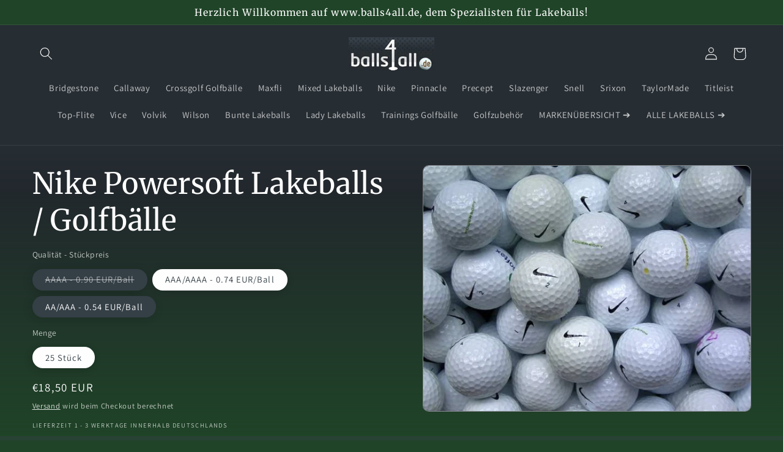

--- FILE ---
content_type: text/html; charset=utf-8
request_url: https://www.balls4all.de/products/lakeballs-nike-powersoft-gebrauchte-golfbaelle
body_size: 45305
content:
<!doctype html>
<html class="no-js" lang="de">
  <head>

    

    

    

    


    <meta charset="utf-8">
    <meta http-equiv="X-UA-Compatible" content="IE=edge">
    <meta name="viewport" content="width=device-width,initial-scale=1">
    <meta name="theme-color" content="">
    <link rel="canonical" href="https://www.balls4all.de/products/lakeballs-nike-powersoft-gebrauchte-golfbaelle"><link rel="icon" type="image/png" href="//www.balls4all.de/cdn/shop/files/balls4all-logo.jpg?crop=center&height=32&v=1711526334&width=32"><link rel="preconnect" href="https://fonts.shopifycdn.com" crossorigin>
      <title>
        Nike Powersoft Lakeballs / Golfbälle
 &ndash; balls4all.de</title>
    

      <meta name="description" content="Gebrauchte Golfbälle Nike Powersoft - Lakeballs in AAAA, AAA/AAAA und AA/AAA Qualität - Der Nike Powersoft Golfball ist ideal für Golfer mit niedriger ...">
    
    

<meta property="og:site_name" content="balls4all.de">
<meta property="og:url" content="https://www.balls4all.de/products/lakeballs-nike-powersoft-gebrauchte-golfbaelle">
<meta property="og:title" content="Nike Powersoft Lakeballs / Golfbälle">
<meta property="og:type" content="product">
<meta property="og:description" content="Gebrauchte Golfbälle Nike Powersoft - Lakeballs in AAAA, AAA/AAAA und AA/AAA Qualität - Der Nike Powersoft Golfball ist ideal für Golfer mit niedriger ..."><meta property="og:image" content="http://www.balls4all.de/cdn/shop/files/Nike-Powersoft-AAAA-Lakeballs-Golfbaelle.jpg?v=1711385730">
  <meta property="og:image:secure_url" content="https://www.balls4all.de/cdn/shop/files/Nike-Powersoft-AAAA-Lakeballs-Golfbaelle.jpg?v=1711385730">
  <meta property="og:image:width" content="600">
  <meta property="og:image:height" content="450"><meta property="og:price:amount" content="13,50">
  <meta property="og:price:currency" content="EUR"><meta name="twitter:card" content="summary_large_image">
<meta name="twitter:title" content="Nike Powersoft Lakeballs / Golfbälle">
<meta name="twitter:description" content="Gebrauchte Golfbälle Nike Powersoft - Lakeballs in AAAA, AAA/AAAA und AA/AAA Qualität - Der Nike Powersoft Golfball ist ideal für Golfer mit niedriger ...">

    <script src="//www.balls4all.de/cdn/shop/t/2/assets/constants.js?v=58251544750838685771711383956" defer="defer"></script>
    <script src="//www.balls4all.de/cdn/shop/t/2/assets/pubsub.js?v=158357773527763999511711383956" defer="defer"></script>
    <script src="//www.balls4all.de/cdn/shop/t/2/assets/global.js?v=37284204640041572741711383956" defer="defer"></script><script src="//www.balls4all.de/cdn/shop/t/2/assets/animations.js?v=88693664871331136111711383955" defer="defer"></script><script>window.performance && window.performance.mark && window.performance.mark('shopify.content_for_header.start');</script><meta name="google-site-verification" content="Y4PZNWaW-RthhNfxaJGSjys3nJ66ZBiOJyYnqElxq0A">
<meta id="shopify-digital-wallet" name="shopify-digital-wallet" content="/82813583697/digital_wallets/dialog">
<meta name="shopify-checkout-api-token" content="b58ac79beb9599b5c0394b8549069c8e">
<meta id="in-context-paypal-metadata" data-shop-id="82813583697" data-venmo-supported="false" data-environment="production" data-locale="de_DE" data-paypal-v4="true" data-currency="EUR">
<link rel="alternate" type="application/json+oembed" href="https://www.balls4all.de/products/lakeballs-nike-powersoft-gebrauchte-golfbaelle.oembed">
<script async="async" src="/checkouts/internal/preloads.js?locale=de-DE"></script>
<link rel="preconnect" href="https://shop.app" crossorigin="anonymous">
<script async="async" src="https://shop.app/checkouts/internal/preloads.js?locale=de-DE&shop_id=82813583697" crossorigin="anonymous"></script>
<script id="apple-pay-shop-capabilities" type="application/json">{"shopId":82813583697,"countryCode":"DE","currencyCode":"EUR","merchantCapabilities":["supports3DS"],"merchantId":"gid:\/\/shopify\/Shop\/82813583697","merchantName":"balls4all.de","requiredBillingContactFields":["postalAddress","email"],"requiredShippingContactFields":["postalAddress","email"],"shippingType":"shipping","supportedNetworks":["visa","maestro","masterCard","amex"],"total":{"type":"pending","label":"balls4all.de","amount":"1.00"},"shopifyPaymentsEnabled":true,"supportsSubscriptions":true}</script>
<script id="shopify-features" type="application/json">{"accessToken":"b58ac79beb9599b5c0394b8549069c8e","betas":["rich-media-storefront-analytics"],"domain":"www.balls4all.de","predictiveSearch":true,"shopId":82813583697,"locale":"de"}</script>
<script>var Shopify = Shopify || {};
Shopify.shop = "7a4eaf-51.myshopify.com";
Shopify.locale = "de";
Shopify.currency = {"active":"EUR","rate":"1.0"};
Shopify.country = "DE";
Shopify.theme = {"name":"balls4all.de","id":161346290001,"schema_name":"Dawn","schema_version":"13.0.1","theme_store_id":null,"role":"main"};
Shopify.theme.handle = "null";
Shopify.theme.style = {"id":null,"handle":null};
Shopify.cdnHost = "www.balls4all.de/cdn";
Shopify.routes = Shopify.routes || {};
Shopify.routes.root = "/";</script>
<script type="module">!function(o){(o.Shopify=o.Shopify||{}).modules=!0}(window);</script>
<script>!function(o){function n(){var o=[];function n(){o.push(Array.prototype.slice.apply(arguments))}return n.q=o,n}var t=o.Shopify=o.Shopify||{};t.loadFeatures=n(),t.autoloadFeatures=n()}(window);</script>
<script>
  window.ShopifyPay = window.ShopifyPay || {};
  window.ShopifyPay.apiHost = "shop.app\/pay";
  window.ShopifyPay.redirectState = null;
</script>
<script id="shop-js-analytics" type="application/json">{"pageType":"product"}</script>
<script defer="defer" async type="module" src="//www.balls4all.de/cdn/shopifycloud/shop-js/modules/v2/client.init-shop-cart-sync_DIwzDt8_.de.esm.js"></script>
<script defer="defer" async type="module" src="//www.balls4all.de/cdn/shopifycloud/shop-js/modules/v2/chunk.common_DK6FaseX.esm.js"></script>
<script defer="defer" async type="module" src="//www.balls4all.de/cdn/shopifycloud/shop-js/modules/v2/chunk.modal_DJrdBHKE.esm.js"></script>
<script type="module">
  await import("//www.balls4all.de/cdn/shopifycloud/shop-js/modules/v2/client.init-shop-cart-sync_DIwzDt8_.de.esm.js");
await import("//www.balls4all.de/cdn/shopifycloud/shop-js/modules/v2/chunk.common_DK6FaseX.esm.js");
await import("//www.balls4all.de/cdn/shopifycloud/shop-js/modules/v2/chunk.modal_DJrdBHKE.esm.js");

  window.Shopify.SignInWithShop?.initShopCartSync?.({"fedCMEnabled":true,"windoidEnabled":true});

</script>
<script>
  window.Shopify = window.Shopify || {};
  if (!window.Shopify.featureAssets) window.Shopify.featureAssets = {};
  window.Shopify.featureAssets['shop-js'] = {"shop-cart-sync":["modules/v2/client.shop-cart-sync_CpbWr8Q_.de.esm.js","modules/v2/chunk.common_DK6FaseX.esm.js","modules/v2/chunk.modal_DJrdBHKE.esm.js"],"init-fed-cm":["modules/v2/client.init-fed-cm_BnAV8Oxq.de.esm.js","modules/v2/chunk.common_DK6FaseX.esm.js","modules/v2/chunk.modal_DJrdBHKE.esm.js"],"shop-toast-manager":["modules/v2/client.shop-toast-manager_6XJ40SNJ.de.esm.js","modules/v2/chunk.common_DK6FaseX.esm.js","modules/v2/chunk.modal_DJrdBHKE.esm.js"],"init-shop-cart-sync":["modules/v2/client.init-shop-cart-sync_DIwzDt8_.de.esm.js","modules/v2/chunk.common_DK6FaseX.esm.js","modules/v2/chunk.modal_DJrdBHKE.esm.js"],"shop-button":["modules/v2/client.shop-button_CZz_39uh.de.esm.js","modules/v2/chunk.common_DK6FaseX.esm.js","modules/v2/chunk.modal_DJrdBHKE.esm.js"],"init-windoid":["modules/v2/client.init-windoid_B-LDUEPU.de.esm.js","modules/v2/chunk.common_DK6FaseX.esm.js","modules/v2/chunk.modal_DJrdBHKE.esm.js"],"shop-cash-offers":["modules/v2/client.shop-cash-offers_Dr1ejWJu.de.esm.js","modules/v2/chunk.common_DK6FaseX.esm.js","modules/v2/chunk.modal_DJrdBHKE.esm.js"],"pay-button":["modules/v2/client.pay-button_ghLncuwV.de.esm.js","modules/v2/chunk.common_DK6FaseX.esm.js","modules/v2/chunk.modal_DJrdBHKE.esm.js"],"init-customer-accounts":["modules/v2/client.init-customer-accounts_CXFx84Ar.de.esm.js","modules/v2/client.shop-login-button_D4ESF-iV.de.esm.js","modules/v2/chunk.common_DK6FaseX.esm.js","modules/v2/chunk.modal_DJrdBHKE.esm.js"],"avatar":["modules/v2/client.avatar_BTnouDA3.de.esm.js"],"checkout-modal":["modules/v2/client.checkout-modal_C1x0kikZ.de.esm.js","modules/v2/chunk.common_DK6FaseX.esm.js","modules/v2/chunk.modal_DJrdBHKE.esm.js"],"init-shop-for-new-customer-accounts":["modules/v2/client.init-shop-for-new-customer-accounts_v7pinn42.de.esm.js","modules/v2/client.shop-login-button_D4ESF-iV.de.esm.js","modules/v2/chunk.common_DK6FaseX.esm.js","modules/v2/chunk.modal_DJrdBHKE.esm.js"],"init-customer-accounts-sign-up":["modules/v2/client.init-customer-accounts-sign-up_DpQU4YB3.de.esm.js","modules/v2/client.shop-login-button_D4ESF-iV.de.esm.js","modules/v2/chunk.common_DK6FaseX.esm.js","modules/v2/chunk.modal_DJrdBHKE.esm.js"],"init-shop-email-lookup-coordinator":["modules/v2/client.init-shop-email-lookup-coordinator_BRs9hJ8g.de.esm.js","modules/v2/chunk.common_DK6FaseX.esm.js","modules/v2/chunk.modal_DJrdBHKE.esm.js"],"shop-follow-button":["modules/v2/client.shop-follow-button_Q3WId6RZ.de.esm.js","modules/v2/chunk.common_DK6FaseX.esm.js","modules/v2/chunk.modal_DJrdBHKE.esm.js"],"shop-login-button":["modules/v2/client.shop-login-button_D4ESF-iV.de.esm.js","modules/v2/chunk.common_DK6FaseX.esm.js","modules/v2/chunk.modal_DJrdBHKE.esm.js"],"shop-login":["modules/v2/client.shop-login_DtE1on06.de.esm.js","modules/v2/chunk.common_DK6FaseX.esm.js","modules/v2/chunk.modal_DJrdBHKE.esm.js"],"lead-capture":["modules/v2/client.lead-capture_BFGmGe6G.de.esm.js","modules/v2/chunk.common_DK6FaseX.esm.js","modules/v2/chunk.modal_DJrdBHKE.esm.js"],"payment-terms":["modules/v2/client.payment-terms_Cj7FQ-eb.de.esm.js","modules/v2/chunk.common_DK6FaseX.esm.js","modules/v2/chunk.modal_DJrdBHKE.esm.js"]};
</script>
<script id="__st">var __st={"a":82813583697,"offset":3600,"reqid":"a1cfa4dc-5d21-4794-b901-9778fc7b3bf3-1769654513","pageurl":"www.balls4all.de\/products\/lakeballs-nike-powersoft-gebrauchte-golfbaelle","u":"0e6ca3347c47","p":"product","rtyp":"product","rid":9029431525713};</script>
<script>window.ShopifyPaypalV4VisibilityTracking = true;</script>
<script id="captcha-bootstrap">!function(){'use strict';const t='contact',e='account',n='new_comment',o=[[t,t],['blogs',n],['comments',n],[t,'customer']],c=[[e,'customer_login'],[e,'guest_login'],[e,'recover_customer_password'],[e,'create_customer']],r=t=>t.map((([t,e])=>`form[action*='/${t}']:not([data-nocaptcha='true']) input[name='form_type'][value='${e}']`)).join(','),a=t=>()=>t?[...document.querySelectorAll(t)].map((t=>t.form)):[];function s(){const t=[...o],e=r(t);return a(e)}const i='password',u='form_key',d=['recaptcha-v3-token','g-recaptcha-response','h-captcha-response',i],f=()=>{try{return window.sessionStorage}catch{return}},m='__shopify_v',_=t=>t.elements[u];function p(t,e,n=!1){try{const o=window.sessionStorage,c=JSON.parse(o.getItem(e)),{data:r}=function(t){const{data:e,action:n}=t;return t[m]||n?{data:e,action:n}:{data:t,action:n}}(c);for(const[e,n]of Object.entries(r))t.elements[e]&&(t.elements[e].value=n);n&&o.removeItem(e)}catch(o){console.error('form repopulation failed',{error:o})}}const l='form_type',E='cptcha';function T(t){t.dataset[E]=!0}const w=window,h=w.document,L='Shopify',v='ce_forms',y='captcha';let A=!1;((t,e)=>{const n=(g='f06e6c50-85a8-45c8-87d0-21a2b65856fe',I='https://cdn.shopify.com/shopifycloud/storefront-forms-hcaptcha/ce_storefront_forms_captcha_hcaptcha.v1.5.2.iife.js',D={infoText:'Durch hCaptcha geschützt',privacyText:'Datenschutz',termsText:'Allgemeine Geschäftsbedingungen'},(t,e,n)=>{const o=w[L][v],c=o.bindForm;if(c)return c(t,g,e,D).then(n);var r;o.q.push([[t,g,e,D],n]),r=I,A||(h.body.append(Object.assign(h.createElement('script'),{id:'captcha-provider',async:!0,src:r})),A=!0)});var g,I,D;w[L]=w[L]||{},w[L][v]=w[L][v]||{},w[L][v].q=[],w[L][y]=w[L][y]||{},w[L][y].protect=function(t,e){n(t,void 0,e),T(t)},Object.freeze(w[L][y]),function(t,e,n,w,h,L){const[v,y,A,g]=function(t,e,n){const i=e?o:[],u=t?c:[],d=[...i,...u],f=r(d),m=r(i),_=r(d.filter((([t,e])=>n.includes(e))));return[a(f),a(m),a(_),s()]}(w,h,L),I=t=>{const e=t.target;return e instanceof HTMLFormElement?e:e&&e.form},D=t=>v().includes(t);t.addEventListener('submit',(t=>{const e=I(t);if(!e)return;const n=D(e)&&!e.dataset.hcaptchaBound&&!e.dataset.recaptchaBound,o=_(e),c=g().includes(e)&&(!o||!o.value);(n||c)&&t.preventDefault(),c&&!n&&(function(t){try{if(!f())return;!function(t){const e=f();if(!e)return;const n=_(t);if(!n)return;const o=n.value;o&&e.removeItem(o)}(t);const e=Array.from(Array(32),(()=>Math.random().toString(36)[2])).join('');!function(t,e){_(t)||t.append(Object.assign(document.createElement('input'),{type:'hidden',name:u})),t.elements[u].value=e}(t,e),function(t,e){const n=f();if(!n)return;const o=[...t.querySelectorAll(`input[type='${i}']`)].map((({name:t})=>t)),c=[...d,...o],r={};for(const[a,s]of new FormData(t).entries())c.includes(a)||(r[a]=s);n.setItem(e,JSON.stringify({[m]:1,action:t.action,data:r}))}(t,e)}catch(e){console.error('failed to persist form',e)}}(e),e.submit())}));const S=(t,e)=>{t&&!t.dataset[E]&&(n(t,e.some((e=>e===t))),T(t))};for(const o of['focusin','change'])t.addEventListener(o,(t=>{const e=I(t);D(e)&&S(e,y())}));const B=e.get('form_key'),M=e.get(l),P=B&&M;t.addEventListener('DOMContentLoaded',(()=>{const t=y();if(P)for(const e of t)e.elements[l].value===M&&p(e,B);[...new Set([...A(),...v().filter((t=>'true'===t.dataset.shopifyCaptcha))])].forEach((e=>S(e,t)))}))}(h,new URLSearchParams(w.location.search),n,t,e,['guest_login'])})(!1,!0)}();</script>
<script integrity="sha256-4kQ18oKyAcykRKYeNunJcIwy7WH5gtpwJnB7kiuLZ1E=" data-source-attribution="shopify.loadfeatures" defer="defer" src="//www.balls4all.de/cdn/shopifycloud/storefront/assets/storefront/load_feature-a0a9edcb.js" crossorigin="anonymous"></script>
<script crossorigin="anonymous" defer="defer" src="//www.balls4all.de/cdn/shopifycloud/storefront/assets/shopify_pay/storefront-65b4c6d7.js?v=20250812"></script>
<script data-source-attribution="shopify.dynamic_checkout.dynamic.init">var Shopify=Shopify||{};Shopify.PaymentButton=Shopify.PaymentButton||{isStorefrontPortableWallets:!0,init:function(){window.Shopify.PaymentButton.init=function(){};var t=document.createElement("script");t.src="https://www.balls4all.de/cdn/shopifycloud/portable-wallets/latest/portable-wallets.de.js",t.type="module",document.head.appendChild(t)}};
</script>
<script data-source-attribution="shopify.dynamic_checkout.buyer_consent">
  function portableWalletsHideBuyerConsent(e){var t=document.getElementById("shopify-buyer-consent"),n=document.getElementById("shopify-subscription-policy-button");t&&n&&(t.classList.add("hidden"),t.setAttribute("aria-hidden","true"),n.removeEventListener("click",e))}function portableWalletsShowBuyerConsent(e){var t=document.getElementById("shopify-buyer-consent"),n=document.getElementById("shopify-subscription-policy-button");t&&n&&(t.classList.remove("hidden"),t.removeAttribute("aria-hidden"),n.addEventListener("click",e))}window.Shopify?.PaymentButton&&(window.Shopify.PaymentButton.hideBuyerConsent=portableWalletsHideBuyerConsent,window.Shopify.PaymentButton.showBuyerConsent=portableWalletsShowBuyerConsent);
</script>
<script data-source-attribution="shopify.dynamic_checkout.cart.bootstrap">document.addEventListener("DOMContentLoaded",(function(){function t(){return document.querySelector("shopify-accelerated-checkout-cart, shopify-accelerated-checkout")}if(t())Shopify.PaymentButton.init();else{new MutationObserver((function(e,n){t()&&(Shopify.PaymentButton.init(),n.disconnect())})).observe(document.body,{childList:!0,subtree:!0})}}));
</script>
<script id='scb4127' type='text/javascript' async='' src='https://www.balls4all.de/cdn/shopifycloud/privacy-banner/storefront-banner.js'></script><link id="shopify-accelerated-checkout-styles" rel="stylesheet" media="screen" href="https://www.balls4all.de/cdn/shopifycloud/portable-wallets/latest/accelerated-checkout-backwards-compat.css" crossorigin="anonymous">
<style id="shopify-accelerated-checkout-cart">
        #shopify-buyer-consent {
  margin-top: 1em;
  display: inline-block;
  width: 100%;
}

#shopify-buyer-consent.hidden {
  display: none;
}

#shopify-subscription-policy-button {
  background: none;
  border: none;
  padding: 0;
  text-decoration: underline;
  font-size: inherit;
  cursor: pointer;
}

#shopify-subscription-policy-button::before {
  box-shadow: none;
}

      </style>
<script id="sections-script" data-sections="header" defer="defer" src="//www.balls4all.de/cdn/shop/t/2/compiled_assets/scripts.js?v=652"></script>
<script>window.performance && window.performance.mark && window.performance.mark('shopify.content_for_header.end');</script>

    <style data-shopify>
      @font-face {
  font-family: Assistant;
  font-weight: 400;
  font-style: normal;
  font-display: swap;
  src: url("//www.balls4all.de/cdn/fonts/assistant/assistant_n4.9120912a469cad1cc292572851508ca49d12e768.woff2") format("woff2"),
       url("//www.balls4all.de/cdn/fonts/assistant/assistant_n4.6e9875ce64e0fefcd3f4446b7ec9036b3ddd2985.woff") format("woff");
}

      @font-face {
  font-family: Assistant;
  font-weight: 700;
  font-style: normal;
  font-display: swap;
  src: url("//www.balls4all.de/cdn/fonts/assistant/assistant_n7.bf44452348ec8b8efa3aa3068825305886b1c83c.woff2") format("woff2"),
       url("//www.balls4all.de/cdn/fonts/assistant/assistant_n7.0c887fee83f6b3bda822f1150b912c72da0f7b64.woff") format("woff");
}

      
      
      @font-face {
  font-family: Merriweather;
  font-weight: 400;
  font-style: normal;
  font-display: swap;
  src: url("//www.balls4all.de/cdn/fonts/merriweather/merriweather_n4.349a72bc63b970a8b7f00dc33f5bda2ec52f79cc.woff2") format("woff2"),
       url("//www.balls4all.de/cdn/fonts/merriweather/merriweather_n4.5a396c75a89c25b516c9d3cb026490795288d821.woff") format("woff");
}

      
        :root,
        .color-scheme-1 {
          --color-background: 32,68,40;
        
          --gradient-background: #204428;
        
        
        --color-foreground: 255,255,255;
        --color-background-contrast: 40,85,50;
        --color-shadow: 18,18,18;
        --color-button: 53,64,71;
        --color-button-text: 255,255,255;
        --color-secondary-button: 32,68,40;
        --color-secondary-button-text: 255,255,255;
        --color-link: 255,255,255;
        --color-badge-foreground: 255,255,255;
        --color-badge-background: 32,68,40;
        --color-badge-border: 255,255,255;
        --payment-terms-background-color: rgb(32 68 40);
      }
      
        
        .color-scheme-2 {
          --color-background: 38,45,51;
        
          --gradient-background: #262d33;
        
        
        --color-foreground: 255,255,255;
        --color-background-contrast: 49,58,66;
        --color-shadow: 255,255,255;
        --color-button: 53,64,71;
        --color-button-text: 243,243,243;
        --color-secondary-button: 38,45,51;
        --color-secondary-button-text: 255,255,255;
        --color-link: 255,255,255;
        --color-badge-foreground: 255,255,255;
        --color-badge-background: 38,45,51;
        --color-badge-border: 255,255,255;
        --payment-terms-background-color: rgb(38 45 51);
      }
      
        
        .color-scheme-3 {
          --color-background: 53,64,71;
        
          --gradient-background: #354047;
        
        
        --color-foreground: 255,255,255;
        --color-background-contrast: 64,77,86;
        --color-shadow: 18,18,18;
        --color-button: 255,255,255;
        --color-button-text: 0,0,0;
        --color-secondary-button: 53,64,71;
        --color-secondary-button-text: 255,255,255;
        --color-link: 255,255,255;
        --color-badge-foreground: 255,255,255;
        --color-badge-background: 53,64,71;
        --color-badge-border: 255,255,255;
        --payment-terms-background-color: rgb(53 64 71);
      }
      
        
        .color-scheme-4 {
          --color-background: 32,68,40;
        
          --gradient-background: #204428;
        
        
        --color-foreground: 255,255,255;
        --color-background-contrast: 40,85,50;
        --color-shadow: 255,255,255;
        --color-button: 255,255,255;
        --color-button-text: 18,18,18;
        --color-secondary-button: 32,68,40;
        --color-secondary-button-text: 255,255,255;
        --color-link: 255,255,255;
        --color-badge-foreground: 255,255,255;
        --color-badge-background: 32,68,40;
        --color-badge-border: 255,255,255;
        --payment-terms-background-color: rgb(32 68 40);
      }
      
        
        .color-scheme-5 {
          --color-background: 32,68,40;
        
          --gradient-background: linear-gradient(180deg, rgba(39, 47, 53, 1) 43%, rgba(143, 184, 6, 0.01) 93%);
        
        
        --color-foreground: 217,217,217;
        --color-background-contrast: 40,85,50;
        --color-shadow: 18,18,18;
        --color-button: 255,255,255;
        --color-button-text: 0,0,0;
        --color-secondary-button: 32,68,40;
        --color-secondary-button-text: 255,255,255;
        --color-link: 255,255,255;
        --color-badge-foreground: 217,217,217;
        --color-badge-background: 32,68,40;
        --color-badge-border: 217,217,217;
        --payment-terms-background-color: rgb(32 68 40);
      }
      
        
        .color-scheme-379ea675-b191-40d3-8eaa-e29ee9e204a2 {
          --color-background: 53,64,71;
        
          --gradient-background: linear-gradient(180deg, rgba(39, 47, 53, 1), rgba(53, 64, 71, 1) 1%, rgba(34, 40, 45, 1) 43%, rgba(249, 240, 43, 0) 99%, rgba(249, 77, 43, 1) 99%, rgba(53, 64, 71, 0.4) 99%, rgba(53, 64, 71, 0.42) 100%, rgba(249, 32, 32, 1) 100%);
        
        
        --color-foreground: 255,255,255;
        --color-background-contrast: 64,77,86;
        --color-shadow: 18,18,18;
        --color-button: 255,255,255;
        --color-button-text: 18,18,18;
        --color-secondary-button: 53,64,71;
        --color-secondary-button-text: 255,255,255;
        --color-link: 255,255,255;
        --color-badge-foreground: 255,255,255;
        --color-badge-background: 53,64,71;
        --color-badge-border: 255,255,255;
        --payment-terms-background-color: rgb(53 64 71);
      }
      
        
        .color-scheme-8d440504-8788-4973-ac51-8652c5e57d0d {
          --color-background: 190,34,34;
        
          --gradient-background: #be2222;
        
        
        --color-foreground: 255,255,255;
        --color-background-contrast: 82,15,15;
        --color-shadow: 18,18,18;
        --color-button: 255,255,255;
        --color-button-text: 255,255,255;
        --color-secondary-button: 190,34,34;
        --color-secondary-button-text: 255,255,255;
        --color-link: 255,255,255;
        --color-badge-foreground: 255,255,255;
        --color-badge-background: 190,34,34;
        --color-badge-border: 255,255,255;
        --payment-terms-background-color: rgb(190 34 34);
      }
      
      body, .color-scheme-1, .color-scheme-2, .color-scheme-3, .color-scheme-4, .color-scheme-5, .color-scheme-379ea675-b191-40d3-8eaa-e29ee9e204a2, .color-scheme-8d440504-8788-4973-ac51-8652c5e57d0d {
        color: rgba(var(--color-foreground), 0.75);
        background-color: rgb(var(--color-background));
      }
      :root {
        --font-body-family: Assistant, sans-serif;
        --font-body-style: normal;
        --font-body-weight: 400;
        --font-body-weight-bold: 700;
        --font-heading-family: Merriweather, serif;
        --font-heading-style: normal;
        --font-heading-weight: 400;
        --font-body-scale: 1.05;
        --font-heading-scale: 1.1428571428571428;
        --media-padding: px;
        --media-border-opacity: 0.4;
        --media-border-width: 1px;
        --media-radius: 10px;
        --media-shadow-opacity: 0.0;
        --media-shadow-horizontal-offset: 0px;
        --media-shadow-vertical-offset: 2px;
        --media-shadow-blur-radius: 5px;
        --media-shadow-visible: 0;
        --page-width: 140rem;
        --page-width-margin: 0rem;
        --product-card-image-padding: 0.2rem;
        --product-card-corner-radius: 1.2rem;
        --product-card-text-alignment: left;
        --product-card-border-width: 0.3rem;
        --product-card-border-opacity: 0.45;
        --product-card-shadow-opacity: 0.2;
        --product-card-shadow-visible: 1;
        --product-card-shadow-horizontal-offset: -0.4rem;
        --product-card-shadow-vertical-offset: 0.4rem;
        --product-card-shadow-blur-radius: 2.0rem;
        --collection-card-image-padding: 0.6rem;
        --collection-card-corner-radius: 1.8rem;
        --collection-card-text-alignment: left;
        --collection-card-border-width: 0.3rem;
        --collection-card-border-opacity: 0.45;
        --collection-card-shadow-opacity: 0.2;
        --collection-card-shadow-visible: 1;
        --collection-card-shadow-horizontal-offset: -0.4rem;
        --collection-card-shadow-vertical-offset: 0.4rem;
        --collection-card-shadow-blur-radius: 2.0rem;
        --blog-card-image-padding: 0.0rem;
        --blog-card-corner-radius: 0.0rem;
        --blog-card-text-alignment: left;
        --blog-card-border-width: 0.0rem;
        --blog-card-border-opacity: 0.0;
        --blog-card-shadow-opacity: 0.1;
        --blog-card-shadow-visible: 1;
        --blog-card-shadow-horizontal-offset: 0.0rem;
        --blog-card-shadow-vertical-offset: 0.0rem;
        --blog-card-shadow-blur-radius: 0.0rem;
        --badge-corner-radius: 4.0rem;
        --popup-border-width: 1px;
        --popup-border-opacity: 0.1;
        --popup-corner-radius: 8px;
        --popup-shadow-opacity: 0.0;
        --popup-shadow-horizontal-offset: 0px;
        --popup-shadow-vertical-offset: 4px;
        --popup-shadow-blur-radius: 5px;
        --drawer-border-width: 1px;
        --drawer-border-opacity: 0.1;
        --drawer-shadow-opacity: 0.0;
        --drawer-shadow-horizontal-offset: 0px;
        --drawer-shadow-vertical-offset: 4px;
        --drawer-shadow-blur-radius: 5px;
        --spacing-sections-desktop: 0px;
        --spacing-sections-mobile: 0px;
        --grid-desktop-vertical-spacing: 8px;
        --grid-desktop-horizontal-spacing: 16px;
        --grid-mobile-vertical-spacing: 4px;
        --grid-mobile-horizontal-spacing: 8px;
        --text-boxes-border-opacity: 0.1;
        --text-boxes-border-width: 0px;
        --text-boxes-radius: 0px;
        --text-boxes-shadow-opacity: 0.0;
        --text-boxes-shadow-visible: 0;
        --text-boxes-shadow-horizontal-offset: 0px;
        --text-boxes-shadow-vertical-offset: 4px;
        --text-boxes-shadow-blur-radius: 5px;
        --buttons-radius: 30px;
        --buttons-radius-outset: 34px;
        --buttons-border-width: 4px;
        --buttons-border-opacity: 0.2;
        --buttons-shadow-opacity: 0.05;
        --buttons-shadow-visible: 1;
        --buttons-shadow-horizontal-offset: 0px;
        --buttons-shadow-vertical-offset: 4px;
        --buttons-shadow-blur-radius: 20px;
        --buttons-border-offset: 0.3px;
        --inputs-radius: 6px;
        --inputs-border-width: 3px;
        --inputs-border-opacity: 0.55;
        --inputs-shadow-opacity: 0.0;
        --inputs-shadow-horizontal-offset: 0px;
        --inputs-margin-offset: 0px;
        --inputs-shadow-vertical-offset: 6px;
        --inputs-shadow-blur-radius: 10px;
        --inputs-radius-outset: 9px;
        --variant-pills-radius: 40px;
        --variant-pills-border-width: 0px;
        --variant-pills-border-opacity: 0.45;
        --variant-pills-shadow-opacity: 0.2;
        --variant-pills-shadow-horizontal-offset: -2px;
        --variant-pills-shadow-vertical-offset: 2px;
        --variant-pills-shadow-blur-radius: 15px;
      }
      *,
      *::before,
      *::after {
        box-sizing: inherit;
      }
      html {
        box-sizing: border-box;
        font-size: calc(var(--font-body-scale) * 62.5%);
        height: 100%;
      }
      body {
        display: grid;
        grid-template-rows: auto auto 1fr auto;
        grid-template-columns: 100%;
        min-height: 100%;
        margin: 0;
        font-size: 1.5rem;
        letter-spacing: 0.06rem;
        line-height: calc(1 + 0.8 / var(--font-body-scale));
        font-family: var(--font-body-family);
        font-style: var(--font-body-style);
        font-weight: var(--font-body-weight);
      }
      @media screen and (min-width: 750px) {
        body {
          font-size: 1.6rem;
        }
      }
    </style>
    <link href="//www.balls4all.de/cdn/shop/t/2/assets/base.css?v=157750212380739250531715625904" rel="stylesheet" type="text/css" media="all" />
<link rel="preload" as="font" href="//www.balls4all.de/cdn/fonts/assistant/assistant_n4.9120912a469cad1cc292572851508ca49d12e768.woff2" type="font/woff2" crossorigin><link rel="preload" as="font" href="//www.balls4all.de/cdn/fonts/merriweather/merriweather_n4.349a72bc63b970a8b7f00dc33f5bda2ec52f79cc.woff2" type="font/woff2" crossorigin><link href="//www.balls4all.de/cdn/shop/t/2/assets/component-localization-form.css?v=124545717069420038221711383956" rel="stylesheet" type="text/css" media="all" />
      <script src="//www.balls4all.de/cdn/shop/t/2/assets/localization-form.js?v=169565320306168926741711383956" defer="defer"></script><link
        rel="stylesheet"
        href="//www.balls4all.de/cdn/shop/t/2/assets/component-predictive-search.css?v=118923337488134913561711383956"
        media="print"
        onload="this.media='all'"
      ><script>
      document.documentElement.className = document.documentElement.className.replace('no-js', 'js');
      if (Shopify.designMode) {
        document.documentElement.classList.add('shopify-design-mode');
      }
    </script>
  <link href="https://monorail-edge.shopifysvc.com" rel="dns-prefetch">
<script>(function(){if ("sendBeacon" in navigator && "performance" in window) {try {var session_token_from_headers = performance.getEntriesByType('navigation')[0].serverTiming.find(x => x.name == '_s').description;} catch {var session_token_from_headers = undefined;}var session_cookie_matches = document.cookie.match(/_shopify_s=([^;]*)/);var session_token_from_cookie = session_cookie_matches && session_cookie_matches.length === 2 ? session_cookie_matches[1] : "";var session_token = session_token_from_headers || session_token_from_cookie || "";function handle_abandonment_event(e) {var entries = performance.getEntries().filter(function(entry) {return /monorail-edge.shopifysvc.com/.test(entry.name);});if (!window.abandonment_tracked && entries.length === 0) {window.abandonment_tracked = true;var currentMs = Date.now();var navigation_start = performance.timing.navigationStart;var payload = {shop_id: 82813583697,url: window.location.href,navigation_start,duration: currentMs - navigation_start,session_token,page_type: "product"};window.navigator.sendBeacon("https://monorail-edge.shopifysvc.com/v1/produce", JSON.stringify({schema_id: "online_store_buyer_site_abandonment/1.1",payload: payload,metadata: {event_created_at_ms: currentMs,event_sent_at_ms: currentMs}}));}}window.addEventListener('pagehide', handle_abandonment_event);}}());</script>
<script id="web-pixels-manager-setup">(function e(e,d,r,n,o){if(void 0===o&&(o={}),!Boolean(null===(a=null===(i=window.Shopify)||void 0===i?void 0:i.analytics)||void 0===a?void 0:a.replayQueue)){var i,a;window.Shopify=window.Shopify||{};var t=window.Shopify;t.analytics=t.analytics||{};var s=t.analytics;s.replayQueue=[],s.publish=function(e,d,r){return s.replayQueue.push([e,d,r]),!0};try{self.performance.mark("wpm:start")}catch(e){}var l=function(){var e={modern:/Edge?\/(1{2}[4-9]|1[2-9]\d|[2-9]\d{2}|\d{4,})\.\d+(\.\d+|)|Firefox\/(1{2}[4-9]|1[2-9]\d|[2-9]\d{2}|\d{4,})\.\d+(\.\d+|)|Chrom(ium|e)\/(9{2}|\d{3,})\.\d+(\.\d+|)|(Maci|X1{2}).+ Version\/(15\.\d+|(1[6-9]|[2-9]\d|\d{3,})\.\d+)([,.]\d+|)( \(\w+\)|)( Mobile\/\w+|) Safari\/|Chrome.+OPR\/(9{2}|\d{3,})\.\d+\.\d+|(CPU[ +]OS|iPhone[ +]OS|CPU[ +]iPhone|CPU IPhone OS|CPU iPad OS)[ +]+(15[._]\d+|(1[6-9]|[2-9]\d|\d{3,})[._]\d+)([._]\d+|)|Android:?[ /-](13[3-9]|1[4-9]\d|[2-9]\d{2}|\d{4,})(\.\d+|)(\.\d+|)|Android.+Firefox\/(13[5-9]|1[4-9]\d|[2-9]\d{2}|\d{4,})\.\d+(\.\d+|)|Android.+Chrom(ium|e)\/(13[3-9]|1[4-9]\d|[2-9]\d{2}|\d{4,})\.\d+(\.\d+|)|SamsungBrowser\/([2-9]\d|\d{3,})\.\d+/,legacy:/Edge?\/(1[6-9]|[2-9]\d|\d{3,})\.\d+(\.\d+|)|Firefox\/(5[4-9]|[6-9]\d|\d{3,})\.\d+(\.\d+|)|Chrom(ium|e)\/(5[1-9]|[6-9]\d|\d{3,})\.\d+(\.\d+|)([\d.]+$|.*Safari\/(?![\d.]+ Edge\/[\d.]+$))|(Maci|X1{2}).+ Version\/(10\.\d+|(1[1-9]|[2-9]\d|\d{3,})\.\d+)([,.]\d+|)( \(\w+\)|)( Mobile\/\w+|) Safari\/|Chrome.+OPR\/(3[89]|[4-9]\d|\d{3,})\.\d+\.\d+|(CPU[ +]OS|iPhone[ +]OS|CPU[ +]iPhone|CPU IPhone OS|CPU iPad OS)[ +]+(10[._]\d+|(1[1-9]|[2-9]\d|\d{3,})[._]\d+)([._]\d+|)|Android:?[ /-](13[3-9]|1[4-9]\d|[2-9]\d{2}|\d{4,})(\.\d+|)(\.\d+|)|Mobile Safari.+OPR\/([89]\d|\d{3,})\.\d+\.\d+|Android.+Firefox\/(13[5-9]|1[4-9]\d|[2-9]\d{2}|\d{4,})\.\d+(\.\d+|)|Android.+Chrom(ium|e)\/(13[3-9]|1[4-9]\d|[2-9]\d{2}|\d{4,})\.\d+(\.\d+|)|Android.+(UC? ?Browser|UCWEB|U3)[ /]?(15\.([5-9]|\d{2,})|(1[6-9]|[2-9]\d|\d{3,})\.\d+)\.\d+|SamsungBrowser\/(5\.\d+|([6-9]|\d{2,})\.\d+)|Android.+MQ{2}Browser\/(14(\.(9|\d{2,})|)|(1[5-9]|[2-9]\d|\d{3,})(\.\d+|))(\.\d+|)|K[Aa][Ii]OS\/(3\.\d+|([4-9]|\d{2,})\.\d+)(\.\d+|)/},d=e.modern,r=e.legacy,n=navigator.userAgent;return n.match(d)?"modern":n.match(r)?"legacy":"unknown"}(),u="modern"===l?"modern":"legacy",c=(null!=n?n:{modern:"",legacy:""})[u],f=function(e){return[e.baseUrl,"/wpm","/b",e.hashVersion,"modern"===e.buildTarget?"m":"l",".js"].join("")}({baseUrl:d,hashVersion:r,buildTarget:u}),m=function(e){var d=e.version,r=e.bundleTarget,n=e.surface,o=e.pageUrl,i=e.monorailEndpoint;return{emit:function(e){var a=e.status,t=e.errorMsg,s=(new Date).getTime(),l=JSON.stringify({metadata:{event_sent_at_ms:s},events:[{schema_id:"web_pixels_manager_load/3.1",payload:{version:d,bundle_target:r,page_url:o,status:a,surface:n,error_msg:t},metadata:{event_created_at_ms:s}}]});if(!i)return console&&console.warn&&console.warn("[Web Pixels Manager] No Monorail endpoint provided, skipping logging."),!1;try{return self.navigator.sendBeacon.bind(self.navigator)(i,l)}catch(e){}var u=new XMLHttpRequest;try{return u.open("POST",i,!0),u.setRequestHeader("Content-Type","text/plain"),u.send(l),!0}catch(e){return console&&console.warn&&console.warn("[Web Pixels Manager] Got an unhandled error while logging to Monorail."),!1}}}}({version:r,bundleTarget:l,surface:e.surface,pageUrl:self.location.href,monorailEndpoint:e.monorailEndpoint});try{o.browserTarget=l,function(e){var d=e.src,r=e.async,n=void 0===r||r,o=e.onload,i=e.onerror,a=e.sri,t=e.scriptDataAttributes,s=void 0===t?{}:t,l=document.createElement("script"),u=document.querySelector("head"),c=document.querySelector("body");if(l.async=n,l.src=d,a&&(l.integrity=a,l.crossOrigin="anonymous"),s)for(var f in s)if(Object.prototype.hasOwnProperty.call(s,f))try{l.dataset[f]=s[f]}catch(e){}if(o&&l.addEventListener("load",o),i&&l.addEventListener("error",i),u)u.appendChild(l);else{if(!c)throw new Error("Did not find a head or body element to append the script");c.appendChild(l)}}({src:f,async:!0,onload:function(){if(!function(){var e,d;return Boolean(null===(d=null===(e=window.Shopify)||void 0===e?void 0:e.analytics)||void 0===d?void 0:d.initialized)}()){var d=window.webPixelsManager.init(e)||void 0;if(d){var r=window.Shopify.analytics;r.replayQueue.forEach((function(e){var r=e[0],n=e[1],o=e[2];d.publishCustomEvent(r,n,o)})),r.replayQueue=[],r.publish=d.publishCustomEvent,r.visitor=d.visitor,r.initialized=!0}}},onerror:function(){return m.emit({status:"failed",errorMsg:"".concat(f," has failed to load")})},sri:function(e){var d=/^sha384-[A-Za-z0-9+/=]+$/;return"string"==typeof e&&d.test(e)}(c)?c:"",scriptDataAttributes:o}),m.emit({status:"loading"})}catch(e){m.emit({status:"failed",errorMsg:(null==e?void 0:e.message)||"Unknown error"})}}})({shopId: 82813583697,storefrontBaseUrl: "https://www.balls4all.de",extensionsBaseUrl: "https://extensions.shopifycdn.com/cdn/shopifycloud/web-pixels-manager",monorailEndpoint: "https://monorail-edge.shopifysvc.com/unstable/produce_batch",surface: "storefront-renderer",enabledBetaFlags: ["2dca8a86"],webPixelsConfigList: [{"id":"1122107729","configuration":"{\"config\":\"{\\\"pixel_id\\\":\\\"G-C0M1F1G69C\\\",\\\"target_country\\\":\\\"DE\\\",\\\"gtag_events\\\":[{\\\"type\\\":\\\"search\\\",\\\"action_label\\\":[\\\"G-C0M1F1G69C\\\",\\\"AW-1054399529\\\/JiaMCLGd26gZEKm44_YD\\\"]},{\\\"type\\\":\\\"begin_checkout\\\",\\\"action_label\\\":[\\\"G-C0M1F1G69C\\\",\\\"AW-1054399529\\\/G6rjCLed26gZEKm44_YD\\\"]},{\\\"type\\\":\\\"view_item\\\",\\\"action_label\\\":[\\\"G-C0M1F1G69C\\\",\\\"AW-1054399529\\\/dxOYCK6d26gZEKm44_YD\\\",\\\"MC-DGBBVBEQYZ\\\"]},{\\\"type\\\":\\\"purchase\\\",\\\"action_label\\\":[\\\"G-C0M1F1G69C\\\",\\\"AW-1054399529\\\/eltdCKid26gZEKm44_YD\\\",\\\"MC-DGBBVBEQYZ\\\"]},{\\\"type\\\":\\\"page_view\\\",\\\"action_label\\\":[\\\"G-C0M1F1G69C\\\",\\\"AW-1054399529\\\/RmaZCKud26gZEKm44_YD\\\",\\\"MC-DGBBVBEQYZ\\\"]},{\\\"type\\\":\\\"add_payment_info\\\",\\\"action_label\\\":[\\\"G-C0M1F1G69C\\\",\\\"AW-1054399529\\\/_eApCLqd26gZEKm44_YD\\\"]},{\\\"type\\\":\\\"add_to_cart\\\",\\\"action_label\\\":[\\\"G-C0M1F1G69C\\\",\\\"AW-1054399529\\\/vkDcCLSd26gZEKm44_YD\\\"]}],\\\"enable_monitoring_mode\\\":false}\"}","eventPayloadVersion":"v1","runtimeContext":"OPEN","scriptVersion":"b2a88bafab3e21179ed38636efcd8a93","type":"APP","apiClientId":1780363,"privacyPurposes":[],"dataSharingAdjustments":{"protectedCustomerApprovalScopes":["read_customer_address","read_customer_email","read_customer_name","read_customer_personal_data","read_customer_phone"]}},{"id":"shopify-app-pixel","configuration":"{}","eventPayloadVersion":"v1","runtimeContext":"STRICT","scriptVersion":"0450","apiClientId":"shopify-pixel","type":"APP","privacyPurposes":["ANALYTICS","MARKETING"]},{"id":"shopify-custom-pixel","eventPayloadVersion":"v1","runtimeContext":"LAX","scriptVersion":"0450","apiClientId":"shopify-pixel","type":"CUSTOM","privacyPurposes":["ANALYTICS","MARKETING"]}],isMerchantRequest: false,initData: {"shop":{"name":"balls4all.de","paymentSettings":{"currencyCode":"EUR"},"myshopifyDomain":"7a4eaf-51.myshopify.com","countryCode":"DE","storefrontUrl":"https:\/\/www.balls4all.de"},"customer":null,"cart":null,"checkout":null,"productVariants":[{"price":{"amount":22.5,"currencyCode":"EUR"},"product":{"title":"Nike Powersoft Lakeballs \/ Golfbälle","vendor":"Nike","id":"9029431525713","untranslatedTitle":"Nike Powersoft Lakeballs \/ Golfbälle","url":"\/products\/lakeballs-nike-powersoft-gebrauchte-golfbaelle","type":"Lakeballs"},"id":"48285738697041","image":{"src":"\/\/www.balls4all.de\/cdn\/shop\/files\/Nike-Powersoft-AAAA-Lakeballs-Golfbaelle.jpg?v=1711385730"},"sku":null,"title":"AAAA - 0.90 EUR\/Ball \/ 25 Stück","untranslatedTitle":"AAAA - 0.90 EUR\/Ball \/ 25 Stück"},{"price":{"amount":18.5,"currencyCode":"EUR"},"product":{"title":"Nike Powersoft Lakeballs \/ Golfbälle","vendor":"Nike","id":"9029431525713","untranslatedTitle":"Nike Powersoft Lakeballs \/ Golfbälle","url":"\/products\/lakeballs-nike-powersoft-gebrauchte-golfbaelle","type":"Lakeballs"},"id":"48380033270097","image":{"src":"\/\/www.balls4all.de\/cdn\/shop\/files\/Nike-Powersoft-AAA-AA.jpg?v=1712685616"},"sku":"","title":"AAA\/AAAA - 0.74 EUR\/Ball \/ 25 Stück","untranslatedTitle":"AAA\/AAAA - 0.74 EUR\/Ball \/ 25 Stück"},{"price":{"amount":13.5,"currencyCode":"EUR"},"product":{"title":"Nike Powersoft Lakeballs \/ Golfbälle","vendor":"Nike","id":"9029431525713","untranslatedTitle":"Nike Powersoft Lakeballs \/ Golfbälle","url":"\/products\/lakeballs-nike-powersoft-gebrauchte-golfbaelle","type":"Lakeballs"},"id":"48285738729809","image":{"src":"\/\/www.balls4all.de\/cdn\/shop\/files\/Nike-Powersoft-AA-AAA-Lakeballs-Golfbaelle.jpg?v=1711385730"},"sku":null,"title":"AA\/AAA - 0.54 EUR\/Ball \/ 25 Stück","untranslatedTitle":"AA\/AAA - 0.54 EUR\/Ball \/ 25 Stück"}],"purchasingCompany":null},},"https://www.balls4all.de/cdn","1d2a099fw23dfb22ep557258f5m7a2edbae",{"modern":"","legacy":""},{"shopId":"82813583697","storefrontBaseUrl":"https:\/\/www.balls4all.de","extensionBaseUrl":"https:\/\/extensions.shopifycdn.com\/cdn\/shopifycloud\/web-pixels-manager","surface":"storefront-renderer","enabledBetaFlags":"[\"2dca8a86\"]","isMerchantRequest":"false","hashVersion":"1d2a099fw23dfb22ep557258f5m7a2edbae","publish":"custom","events":"[[\"page_viewed\",{}],[\"product_viewed\",{\"productVariant\":{\"price\":{\"amount\":18.5,\"currencyCode\":\"EUR\"},\"product\":{\"title\":\"Nike Powersoft Lakeballs \/ Golfbälle\",\"vendor\":\"Nike\",\"id\":\"9029431525713\",\"untranslatedTitle\":\"Nike Powersoft Lakeballs \/ Golfbälle\",\"url\":\"\/products\/lakeballs-nike-powersoft-gebrauchte-golfbaelle\",\"type\":\"Lakeballs\"},\"id\":\"48380033270097\",\"image\":{\"src\":\"\/\/www.balls4all.de\/cdn\/shop\/files\/Nike-Powersoft-AAA-AA.jpg?v=1712685616\"},\"sku\":\"\",\"title\":\"AAA\/AAAA - 0.74 EUR\/Ball \/ 25 Stück\",\"untranslatedTitle\":\"AAA\/AAAA - 0.74 EUR\/Ball \/ 25 Stück\"}}]]"});</script><script>
  window.ShopifyAnalytics = window.ShopifyAnalytics || {};
  window.ShopifyAnalytics.meta = window.ShopifyAnalytics.meta || {};
  window.ShopifyAnalytics.meta.currency = 'EUR';
  var meta = {"product":{"id":9029431525713,"gid":"gid:\/\/shopify\/Product\/9029431525713","vendor":"Nike","type":"Lakeballs","handle":"lakeballs-nike-powersoft-gebrauchte-golfbaelle","variants":[{"id":48285738697041,"price":2250,"name":"Nike Powersoft Lakeballs \/ Golfbälle - AAAA - 0.90 EUR\/Ball \/ 25 Stück","public_title":"AAAA - 0.90 EUR\/Ball \/ 25 Stück","sku":null},{"id":48380033270097,"price":1850,"name":"Nike Powersoft Lakeballs \/ Golfbälle - AAA\/AAAA - 0.74 EUR\/Ball \/ 25 Stück","public_title":"AAA\/AAAA - 0.74 EUR\/Ball \/ 25 Stück","sku":""},{"id":48285738729809,"price":1350,"name":"Nike Powersoft Lakeballs \/ Golfbälle - AA\/AAA - 0.54 EUR\/Ball \/ 25 Stück","public_title":"AA\/AAA - 0.54 EUR\/Ball \/ 25 Stück","sku":null}],"remote":false},"page":{"pageType":"product","resourceType":"product","resourceId":9029431525713,"requestId":"a1cfa4dc-5d21-4794-b901-9778fc7b3bf3-1769654513"}};
  for (var attr in meta) {
    window.ShopifyAnalytics.meta[attr] = meta[attr];
  }
</script>
<script class="analytics">
  (function () {
    var customDocumentWrite = function(content) {
      var jquery = null;

      if (window.jQuery) {
        jquery = window.jQuery;
      } else if (window.Checkout && window.Checkout.$) {
        jquery = window.Checkout.$;
      }

      if (jquery) {
        jquery('body').append(content);
      }
    };

    var hasLoggedConversion = function(token) {
      if (token) {
        return document.cookie.indexOf('loggedConversion=' + token) !== -1;
      }
      return false;
    }

    var setCookieIfConversion = function(token) {
      if (token) {
        var twoMonthsFromNow = new Date(Date.now());
        twoMonthsFromNow.setMonth(twoMonthsFromNow.getMonth() + 2);

        document.cookie = 'loggedConversion=' + token + '; expires=' + twoMonthsFromNow;
      }
    }

    var trekkie = window.ShopifyAnalytics.lib = window.trekkie = window.trekkie || [];
    if (trekkie.integrations) {
      return;
    }
    trekkie.methods = [
      'identify',
      'page',
      'ready',
      'track',
      'trackForm',
      'trackLink'
    ];
    trekkie.factory = function(method) {
      return function() {
        var args = Array.prototype.slice.call(arguments);
        args.unshift(method);
        trekkie.push(args);
        return trekkie;
      };
    };
    for (var i = 0; i < trekkie.methods.length; i++) {
      var key = trekkie.methods[i];
      trekkie[key] = trekkie.factory(key);
    }
    trekkie.load = function(config) {
      trekkie.config = config || {};
      trekkie.config.initialDocumentCookie = document.cookie;
      var first = document.getElementsByTagName('script')[0];
      var script = document.createElement('script');
      script.type = 'text/javascript';
      script.onerror = function(e) {
        var scriptFallback = document.createElement('script');
        scriptFallback.type = 'text/javascript';
        scriptFallback.onerror = function(error) {
                var Monorail = {
      produce: function produce(monorailDomain, schemaId, payload) {
        var currentMs = new Date().getTime();
        var event = {
          schema_id: schemaId,
          payload: payload,
          metadata: {
            event_created_at_ms: currentMs,
            event_sent_at_ms: currentMs
          }
        };
        return Monorail.sendRequest("https://" + monorailDomain + "/v1/produce", JSON.stringify(event));
      },
      sendRequest: function sendRequest(endpointUrl, payload) {
        // Try the sendBeacon API
        if (window && window.navigator && typeof window.navigator.sendBeacon === 'function' && typeof window.Blob === 'function' && !Monorail.isIos12()) {
          var blobData = new window.Blob([payload], {
            type: 'text/plain'
          });

          if (window.navigator.sendBeacon(endpointUrl, blobData)) {
            return true;
          } // sendBeacon was not successful

        } // XHR beacon

        var xhr = new XMLHttpRequest();

        try {
          xhr.open('POST', endpointUrl);
          xhr.setRequestHeader('Content-Type', 'text/plain');
          xhr.send(payload);
        } catch (e) {
          console.log(e);
        }

        return false;
      },
      isIos12: function isIos12() {
        return window.navigator.userAgent.lastIndexOf('iPhone; CPU iPhone OS 12_') !== -1 || window.navigator.userAgent.lastIndexOf('iPad; CPU OS 12_') !== -1;
      }
    };
    Monorail.produce('monorail-edge.shopifysvc.com',
      'trekkie_storefront_load_errors/1.1',
      {shop_id: 82813583697,
      theme_id: 161346290001,
      app_name: "storefront",
      context_url: window.location.href,
      source_url: "//www.balls4all.de/cdn/s/trekkie.storefront.a804e9514e4efded663580eddd6991fcc12b5451.min.js"});

        };
        scriptFallback.async = true;
        scriptFallback.src = '//www.balls4all.de/cdn/s/trekkie.storefront.a804e9514e4efded663580eddd6991fcc12b5451.min.js';
        first.parentNode.insertBefore(scriptFallback, first);
      };
      script.async = true;
      script.src = '//www.balls4all.de/cdn/s/trekkie.storefront.a804e9514e4efded663580eddd6991fcc12b5451.min.js';
      first.parentNode.insertBefore(script, first);
    };
    trekkie.load(
      {"Trekkie":{"appName":"storefront","development":false,"defaultAttributes":{"shopId":82813583697,"isMerchantRequest":null,"themeId":161346290001,"themeCityHash":"13832196915490541326","contentLanguage":"de","currency":"EUR","eventMetadataId":"8b1dc4b1-34a5-4fbf-9ecb-3ea91b6609fc"},"isServerSideCookieWritingEnabled":true,"monorailRegion":"shop_domain","enabledBetaFlags":["65f19447","b5387b81"]},"Session Attribution":{},"S2S":{"facebookCapiEnabled":false,"source":"trekkie-storefront-renderer","apiClientId":580111}}
    );

    var loaded = false;
    trekkie.ready(function() {
      if (loaded) return;
      loaded = true;

      window.ShopifyAnalytics.lib = window.trekkie;

      var originalDocumentWrite = document.write;
      document.write = customDocumentWrite;
      try { window.ShopifyAnalytics.merchantGoogleAnalytics.call(this); } catch(error) {};
      document.write = originalDocumentWrite;

      window.ShopifyAnalytics.lib.page(null,{"pageType":"product","resourceType":"product","resourceId":9029431525713,"requestId":"a1cfa4dc-5d21-4794-b901-9778fc7b3bf3-1769654513","shopifyEmitted":true});

      var match = window.location.pathname.match(/checkouts\/(.+)\/(thank_you|post_purchase)/)
      var token = match? match[1]: undefined;
      if (!hasLoggedConversion(token)) {
        setCookieIfConversion(token);
        window.ShopifyAnalytics.lib.track("Viewed Product",{"currency":"EUR","variantId":48285738697041,"productId":9029431525713,"productGid":"gid:\/\/shopify\/Product\/9029431525713","name":"Nike Powersoft Lakeballs \/ Golfbälle - AAAA - 0.90 EUR\/Ball \/ 25 Stück","price":"22.50","sku":null,"brand":"Nike","variant":"AAAA - 0.90 EUR\/Ball \/ 25 Stück","category":"Lakeballs","nonInteraction":true,"remote":false},undefined,undefined,{"shopifyEmitted":true});
      window.ShopifyAnalytics.lib.track("monorail:\/\/trekkie_storefront_viewed_product\/1.1",{"currency":"EUR","variantId":48285738697041,"productId":9029431525713,"productGid":"gid:\/\/shopify\/Product\/9029431525713","name":"Nike Powersoft Lakeballs \/ Golfbälle - AAAA - 0.90 EUR\/Ball \/ 25 Stück","price":"22.50","sku":null,"brand":"Nike","variant":"AAAA - 0.90 EUR\/Ball \/ 25 Stück","category":"Lakeballs","nonInteraction":true,"remote":false,"referer":"https:\/\/www.balls4all.de\/products\/lakeballs-nike-powersoft-gebrauchte-golfbaelle"});
      }
    });


        var eventsListenerScript = document.createElement('script');
        eventsListenerScript.async = true;
        eventsListenerScript.src = "//www.balls4all.de/cdn/shopifycloud/storefront/assets/shop_events_listener-3da45d37.js";
        document.getElementsByTagName('head')[0].appendChild(eventsListenerScript);

})();</script>
<script
  defer
  src="https://www.balls4all.de/cdn/shopifycloud/perf-kit/shopify-perf-kit-3.1.0.min.js"
  data-application="storefront-renderer"
  data-shop-id="82813583697"
  data-render-region="gcp-us-east1"
  data-page-type="product"
  data-theme-instance-id="161346290001"
  data-theme-name="Dawn"
  data-theme-version="13.0.1"
  data-monorail-region="shop_domain"
  data-resource-timing-sampling-rate="10"
  data-shs="true"
  data-shs-beacon="true"
  data-shs-export-with-fetch="true"
  data-shs-logs-sample-rate="1"
  data-shs-beacon-endpoint="https://www.balls4all.de/api/collect"
></script>
</head>
  <body class="gradient animate--hover-3d-lift">
    <a class="skip-to-content-link button visually-hidden" href="#MainContent">
      Direkt zum Inhalt
    </a><!-- BEGIN sections: header-group -->
<div id="shopify-section-sections--21367651205457__announcement-bar" class="shopify-section shopify-section-group-header-group announcement-bar-section"><link href="//www.balls4all.de/cdn/shop/t/2/assets/component-slideshow.css?v=107725913939919748051711383956" rel="stylesheet" type="text/css" media="all" />
<link href="//www.balls4all.de/cdn/shop/t/2/assets/component-slider.css?v=142503135496229589681711383956" rel="stylesheet" type="text/css" media="all" />


<div
  class="utility-bar color-scheme-4 gradient utility-bar--bottom-border"
  
>
  <div class="page-width utility-bar__grid"><div
        class="announcement-bar"
        role="region"
        aria-label="Ankündigung"
        
      ><p class="announcement-bar__message h5">
            <span>Herzlich Willkommen auf www.balls4all.de, dem Spezialisten für Lakeballs!</span></p></div><div class="localization-wrapper">
</div>
  </div>
</div>


</div><div id="shopify-section-sections--21367651205457__header" class="shopify-section shopify-section-group-header-group section-header"><link rel="stylesheet" href="//www.balls4all.de/cdn/shop/t/2/assets/component-list-menu.css?v=151968516119678728991711383956" media="print" onload="this.media='all'">
<link rel="stylesheet" href="//www.balls4all.de/cdn/shop/t/2/assets/component-search.css?v=165164710990765432851711383956" media="print" onload="this.media='all'">
<link rel="stylesheet" href="//www.balls4all.de/cdn/shop/t/2/assets/component-menu-drawer.css?v=85170387104997277661711383956" media="print" onload="this.media='all'">
<link rel="stylesheet" href="//www.balls4all.de/cdn/shop/t/2/assets/component-cart-notification.css?v=54116361853792938221711383955" media="print" onload="this.media='all'">
<link rel="stylesheet" href="//www.balls4all.de/cdn/shop/t/2/assets/component-cart-items.css?v=136978088507021421401711383955" media="print" onload="this.media='all'"><link rel="stylesheet" href="//www.balls4all.de/cdn/shop/t/2/assets/component-price.css?v=70172745017360139101711383956" media="print" onload="this.media='all'"><link rel="stylesheet" href="//www.balls4all.de/cdn/shop/t/2/assets/component-mega-menu.css?v=10110889665867715061711383956" media="print" onload="this.media='all'">
  <noscript><link href="//www.balls4all.de/cdn/shop/t/2/assets/component-mega-menu.css?v=10110889665867715061711383956" rel="stylesheet" type="text/css" media="all" /></noscript><noscript><link href="//www.balls4all.de/cdn/shop/t/2/assets/component-list-menu.css?v=151968516119678728991711383956" rel="stylesheet" type="text/css" media="all" /></noscript>
<noscript><link href="//www.balls4all.de/cdn/shop/t/2/assets/component-search.css?v=165164710990765432851711383956" rel="stylesheet" type="text/css" media="all" /></noscript>
<noscript><link href="//www.balls4all.de/cdn/shop/t/2/assets/component-menu-drawer.css?v=85170387104997277661711383956" rel="stylesheet" type="text/css" media="all" /></noscript>
<noscript><link href="//www.balls4all.de/cdn/shop/t/2/assets/component-cart-notification.css?v=54116361853792938221711383955" rel="stylesheet" type="text/css" media="all" /></noscript>
<noscript><link href="//www.balls4all.de/cdn/shop/t/2/assets/component-cart-items.css?v=136978088507021421401711383955" rel="stylesheet" type="text/css" media="all" /></noscript>

<style>
  header-drawer {
    justify-self: start;
    margin-left: -1.2rem;
  }@media screen and (min-width: 990px) {
      header-drawer {
        display: none;
      }
    }.menu-drawer-container {
    display: flex;
  }

  .list-menu {
    list-style: none;
    padding: 0;
    margin: 0;
  }

  .list-menu--inline {
    display: inline-flex;
    flex-wrap: wrap;
  }

  summary.list-menu__item {
    padding-right: 2.7rem;
  }

  .list-menu__item {
    display: flex;
    align-items: center;
    line-height: calc(1 + 0.3 / var(--font-body-scale));
  }

  .list-menu__item--link {
    text-decoration: none;
    padding-bottom: 1rem;
    padding-top: 1rem;
    line-height: calc(1 + 0.8 / var(--font-body-scale));
  }

  @media screen and (min-width: 750px) {
    .list-menu__item--link {
      padding-bottom: 0.5rem;
      padding-top: 0.5rem;
    }
  }
</style><style data-shopify>.header {
    padding: 6px 3rem 14px 3rem;
  }

  .section-header {
    position: sticky; /* This is for fixing a Safari z-index issue. PR #2147 */
    margin-bottom: 0px;
  }

  @media screen and (min-width: 750px) {
    .section-header {
      margin-bottom: 0px;
    }
  }

  @media screen and (min-width: 990px) {
    .header {
      padding-top: 12px;
      padding-bottom: 28px;
    }
  }</style><script src="//www.balls4all.de/cdn/shop/t/2/assets/details-disclosure.js?v=13653116266235556501711383956" defer="defer"></script>
<script src="//www.balls4all.de/cdn/shop/t/2/assets/details-modal.js?v=25581673532751508451711383956" defer="defer"></script>
<script src="//www.balls4all.de/cdn/shop/t/2/assets/cart-notification.js?v=133508293167896966491711383955" defer="defer"></script>
<script src="//www.balls4all.de/cdn/shop/t/2/assets/search-form.js?v=133129549252120666541711383956" defer="defer"></script><svg xmlns="http://www.w3.org/2000/svg" class="hidden">
  <symbol id="icon-search" viewbox="0 0 18 19" fill="none">
    <path fill-rule="evenodd" clip-rule="evenodd" d="M11.03 11.68A5.784 5.784 0 112.85 3.5a5.784 5.784 0 018.18 8.18zm.26 1.12a6.78 6.78 0 11.72-.7l5.4 5.4a.5.5 0 11-.71.7l-5.41-5.4z" fill="currentColor"/>
  </symbol>

  <symbol id="icon-reset" class="icon icon-close"  fill="none" viewBox="0 0 18 18" stroke="currentColor">
    <circle r="8.5" cy="9" cx="9" stroke-opacity="0.2"/>
    <path d="M6.82972 6.82915L1.17193 1.17097" stroke-linecap="round" stroke-linejoin="round" transform="translate(5 5)"/>
    <path d="M1.22896 6.88502L6.77288 1.11523" stroke-linecap="round" stroke-linejoin="round" transform="translate(5 5)"/>
  </symbol>

  <symbol id="icon-close" class="icon icon-close" fill="none" viewBox="0 0 18 17">
    <path d="M.865 15.978a.5.5 0 00.707.707l7.433-7.431 7.579 7.282a.501.501 0 00.846-.37.5.5 0 00-.153-.351L9.712 8.546l7.417-7.416a.5.5 0 10-.707-.708L8.991 7.853 1.413.573a.5.5 0 10-.693.72l7.563 7.268-7.418 7.417z" fill="currentColor">
  </symbol>
</svg><div class="header-wrapper color-scheme-2 gradient header-wrapper--border-bottom"><header class="header header--top-center header--mobile-center page-width header--has-menu header--has-account">

<header-drawer data-breakpoint="tablet">
  <details id="Details-menu-drawer-container" class="menu-drawer-container">
    <summary
      class="header__icon header__icon--menu header__icon--summary link focus-inset"
      aria-label="Menü"
    >
      <span>
        <svg
  xmlns="http://www.w3.org/2000/svg"
  aria-hidden="true"
  focusable="false"
  class="icon icon-hamburger"
  fill="none"
  viewBox="0 0 18 16"
>
  <path d="M1 .5a.5.5 0 100 1h15.71a.5.5 0 000-1H1zM.5 8a.5.5 0 01.5-.5h15.71a.5.5 0 010 1H1A.5.5 0 01.5 8zm0 7a.5.5 0 01.5-.5h15.71a.5.5 0 010 1H1a.5.5 0 01-.5-.5z" fill="currentColor">
</svg>

        <svg
  xmlns="http://www.w3.org/2000/svg"
  aria-hidden="true"
  focusable="false"
  class="icon icon-close"
  fill="none"
  viewBox="0 0 18 17"
>
  <path d="M.865 15.978a.5.5 0 00.707.707l7.433-7.431 7.579 7.282a.501.501 0 00.846-.37.5.5 0 00-.153-.351L9.712 8.546l7.417-7.416a.5.5 0 10-.707-.708L8.991 7.853 1.413.573a.5.5 0 10-.693.72l7.563 7.268-7.418 7.417z" fill="currentColor">
</svg>

      </span>
    </summary>
    <div id="menu-drawer" class="gradient menu-drawer motion-reduce color-scheme-1">
      <div class="menu-drawer__inner-container">
        <div class="menu-drawer__navigation-container">
          <nav class="menu-drawer__navigation">
            <ul class="menu-drawer__menu has-submenu list-menu" role="list"><li><a
                      id="HeaderDrawer-bridgestone"
                      href="/collections/lakeballs-bridgestone-gebrauchte-golfbaelle"
                      class="menu-drawer__menu-item list-menu__item link link--text focus-inset"
                      
                    >
                      Bridgestone
                    </a></li><li><a
                      id="HeaderDrawer-callaway"
                      href="/collections/lakeballs-callaway-gebrauchte-golfbaelle"
                      class="menu-drawer__menu-item list-menu__item link link--text focus-inset"
                      
                    >
                      Callaway
                    </a></li><li><a
                      id="HeaderDrawer-crossgolf-golfballe"
                      href="/collections/lakeballs-crossgolfbaelle-gebrauchte-golfbaelle"
                      class="menu-drawer__menu-item list-menu__item link link--text focus-inset"
                      
                    >
                      Crossgolf Golfbälle
                    </a></li><li><a
                      id="HeaderDrawer-maxfli"
                      href="/collections/lakeballs-maxfli-gebrauchte-golfbaelle"
                      class="menu-drawer__menu-item list-menu__item link link--text focus-inset"
                      
                    >
                      Maxfli
                    </a></li><li><a
                      id="HeaderDrawer-mixed-lakeballs"
                      href="/collections/lakeballs-mix-gebrauchte-golfbaelle"
                      class="menu-drawer__menu-item list-menu__item link link--text focus-inset"
                      
                    >
                      Mixed Lakeballs
                    </a></li><li><a
                      id="HeaderDrawer-nike"
                      href="/collections/lakeballs-nike-gebrauchte-golfbaelle"
                      class="menu-drawer__menu-item list-menu__item link link--text focus-inset"
                      
                    >
                      Nike
                    </a></li><li><a
                      id="HeaderDrawer-pinnacle"
                      href="/collections/lakeballs-pinnacle-gebrauchte-golfbaelle"
                      class="menu-drawer__menu-item list-menu__item link link--text focus-inset"
                      
                    >
                      Pinnacle
                    </a></li><li><a
                      id="HeaderDrawer-precept"
                      href="/collections/lakeballs-precept-gebrauchte-golfbaelle"
                      class="menu-drawer__menu-item list-menu__item link link--text focus-inset"
                      
                    >
                      Precept
                    </a></li><li><a
                      id="HeaderDrawer-slazenger"
                      href="/collections/lakeballs-slazenger-gebrauchte-golfbaelle"
                      class="menu-drawer__menu-item list-menu__item link link--text focus-inset"
                      
                    >
                      Slazenger
                    </a></li><li><a
                      id="HeaderDrawer-snell"
                      href="/collections/lakeballs-snell-gebrauchte-golfbaelle"
                      class="menu-drawer__menu-item list-menu__item link link--text focus-inset"
                      
                    >
                      Snell
                    </a></li><li><a
                      id="HeaderDrawer-srixon"
                      href="/collections/lakeballs-srixon-gebrauchte-golfbaelle"
                      class="menu-drawer__menu-item list-menu__item link link--text focus-inset"
                      
                    >
                      Srixon
                    </a></li><li><a
                      id="HeaderDrawer-taylormade"
                      href="/collections/lakeballs-taylormade-gebrauchte-golfbaelle"
                      class="menu-drawer__menu-item list-menu__item link link--text focus-inset"
                      
                    >
                      TaylorMade
                    </a></li><li><a
                      id="HeaderDrawer-titleist"
                      href="/collections/lakeballs-titleist-gebrauchte-golfbaelle"
                      class="menu-drawer__menu-item list-menu__item link link--text focus-inset"
                      
                    >
                      Titleist
                    </a></li><li><a
                      id="HeaderDrawer-top-flite"
                      href="/collections/lakeballs-top-flite-gebrauchte-golfbaelle"
                      class="menu-drawer__menu-item list-menu__item link link--text focus-inset"
                      
                    >
                      Top-Flite
                    </a></li><li><a
                      id="HeaderDrawer-vice"
                      href="/collections/lakeballs-vice-gebrauchte-golfbaelle"
                      class="menu-drawer__menu-item list-menu__item link link--text focus-inset"
                      
                    >
                      Vice
                    </a></li><li><a
                      id="HeaderDrawer-volvik"
                      href="/collections/lakeballs-volvik-gebrauchte-golfbaelle"
                      class="menu-drawer__menu-item list-menu__item link link--text focus-inset"
                      
                    >
                      Volvik
                    </a></li><li><a
                      id="HeaderDrawer-wilson"
                      href="/collections/lakeballs-wilson-gebrauchte-golfbaelle"
                      class="menu-drawer__menu-item list-menu__item link link--text focus-inset"
                      
                    >
                      Wilson
                    </a></li><li><a
                      id="HeaderDrawer-bunte-lakeballs"
                      href="/collections/lakeballs-bunt-gebrauchte-golfbaelle"
                      class="menu-drawer__menu-item list-menu__item link link--text focus-inset"
                      
                    >
                      Bunte Lakeballs
                    </a></li><li><a
                      id="HeaderDrawer-lady-lakeballs"
                      href="/collections/lakeballs-lady-gebrauchte-golfbaelle"
                      class="menu-drawer__menu-item list-menu__item link link--text focus-inset"
                      
                    >
                      Lady Lakeballs
                    </a></li><li><a
                      id="HeaderDrawer-trainings-golfballe"
                      href="/collections/lakeballs-trainingsbaelle-gebrauchte-golfbaelle"
                      class="menu-drawer__menu-item list-menu__item link link--text focus-inset"
                      
                    >
                      Trainings Golfbälle
                    </a></li><li><a
                      id="HeaderDrawer-golfzubehor"
                      href="/collections/golfzubehoer"
                      class="menu-drawer__menu-item list-menu__item link link--text focus-inset"
                      
                    >
                      Golfzubehör
                    </a></li><li><a
                      id="HeaderDrawer-markenubersicht"
                      href="/collections"
                      class="menu-drawer__menu-item list-menu__item link link--text focus-inset"
                      
                    >
                      MARKENÜBERSICHT ➔
                    </a></li><li><a
                      id="HeaderDrawer-alle-lakeballs"
                      href="/collections/lakeballs"
                      class="menu-drawer__menu-item list-menu__item link link--text focus-inset"
                      
                    >
                      ALLE LAKEBALLS ➔
                    </a></li></ul>
          </nav>
          <div class="menu-drawer__utility-links"><a
                href="/account/login"
                class="menu-drawer__account link focus-inset h5 medium-hide large-up-hide"
              >
                <svg
  xmlns="http://www.w3.org/2000/svg"
  aria-hidden="true"
  focusable="false"
  class="icon icon-account"
  fill="none"
  viewBox="0 0 18 19"
>
  <path fill-rule="evenodd" clip-rule="evenodd" d="M6 4.5a3 3 0 116 0 3 3 0 01-6 0zm3-4a4 4 0 100 8 4 4 0 000-8zm5.58 12.15c1.12.82 1.83 2.24 1.91 4.85H1.51c.08-2.6.79-4.03 1.9-4.85C4.66 11.75 6.5 11.5 9 11.5s4.35.26 5.58 1.15zM9 10.5c-2.5 0-4.65.24-6.17 1.35C1.27 12.98.5 14.93.5 18v.5h17V18c0-3.07-.77-5.02-2.33-6.15-1.52-1.1-3.67-1.35-6.17-1.35z" fill="currentColor">
</svg>

Einloggen</a><div class="menu-drawer__localization header-localization"><noscript><form method="post" action="/localization" id="HeaderCountryMobileFormNoScriptDrawer" accept-charset="UTF-8" class="localization-form" enctype="multipart/form-data"><input type="hidden" name="form_type" value="localization" /><input type="hidden" name="utf8" value="✓" /><input type="hidden" name="_method" value="put" /><input type="hidden" name="return_to" value="/products/lakeballs-nike-powersoft-gebrauchte-golfbaelle" /><div class="localization-form__select">
                        <h2 class="visually-hidden" id="HeaderCountryMobileLabelNoScriptDrawer">
                          Land/Region
                        </h2>
                        <select
                          class="localization-selector link"
                          name="country_code"
                          aria-labelledby="HeaderCountryMobileLabelNoScriptDrawer"
                        ><option
                              value="BE"
                            >
                              Belgien (EUR
                              €)
                            </option><option
                              value="BG"
                            >
                              Bulgarien (EUR
                              €)
                            </option><option
                              value="DK"
                            >
                              Dänemark (EUR
                              €)
                            </option><option
                              value="DE"
                                selected
                              
                            >
                              Deutschland (EUR
                              €)
                            </option><option
                              value="EE"
                            >
                              Estland (EUR
                              €)
                            </option><option
                              value="FI"
                            >
                              Finnland (EUR
                              €)
                            </option><option
                              value="FR"
                            >
                              Frankreich (EUR
                              €)
                            </option><option
                              value="GR"
                            >
                              Griechenland (EUR
                              €)
                            </option><option
                              value="IE"
                            >
                              Irland (EUR
                              €)
                            </option><option
                              value="IT"
                            >
                              Italien (EUR
                              €)
                            </option><option
                              value="HR"
                            >
                              Kroatien (EUR
                              €)
                            </option><option
                              value="LV"
                            >
                              Lettland (EUR
                              €)
                            </option><option
                              value="LT"
                            >
                              Litauen (EUR
                              €)
                            </option><option
                              value="LU"
                            >
                              Luxemburg (EUR
                              €)
                            </option><option
                              value="NL"
                            >
                              Niederlande (EUR
                              €)
                            </option><option
                              value="AT"
                            >
                              Österreich (EUR
                              €)
                            </option><option
                              value="PL"
                            >
                              Polen (EUR
                              €)
                            </option><option
                              value="PT"
                            >
                              Portugal (EUR
                              €)
                            </option><option
                              value="RO"
                            >
                              Rumänien (EUR
                              €)
                            </option><option
                              value="SE"
                            >
                              Schweden (EUR
                              €)
                            </option><option
                              value="SI"
                            >
                              Slowenien (EUR
                              €)
                            </option><option
                              value="ES"
                            >
                              Spanien (EUR
                              €)
                            </option><option
                              value="CZ"
                            >
                              Tschechien (EUR
                              €)
                            </option><option
                              value="HU"
                            >
                              Ungarn (EUR
                              €)
                            </option></select>
                        <svg aria-hidden="true" focusable="false" class="icon icon-caret" viewBox="0 0 10 6">
  <path fill-rule="evenodd" clip-rule="evenodd" d="M9.354.646a.5.5 0 00-.708 0L5 4.293 1.354.646a.5.5 0 00-.708.708l4 4a.5.5 0 00.708 0l4-4a.5.5 0 000-.708z" fill="currentColor">
</svg>

                      </div>
                      <button class="button button--tertiary">Land/Region aktualisieren</button></form></noscript>

                  <localization-form class="no-js-hidden"><form method="post" action="/localization" id="HeaderCountryMobileForm" accept-charset="UTF-8" class="localization-form" enctype="multipart/form-data"><input type="hidden" name="form_type" value="localization" /><input type="hidden" name="utf8" value="✓" /><input type="hidden" name="_method" value="put" /><input type="hidden" name="return_to" value="/products/lakeballs-nike-powersoft-gebrauchte-golfbaelle" /><div>
                        <h2 class="visually-hidden" id="HeaderCountryMobileLabel">
                          Land/Region
                        </h2>

<div class="disclosure">
  <button
    type="button"
    class="disclosure__button localization-form__select localization-selector link link--text caption-large"
    aria-expanded="false"
    aria-controls="HeaderCountryMobile-country-results"
    aria-describedby="HeaderCountryMobileLabel"
  >
    <span>Deutschland |
      EUR
      €</span>
    <svg aria-hidden="true" focusable="false" class="icon icon-caret" viewBox="0 0 10 6">
  <path fill-rule="evenodd" clip-rule="evenodd" d="M9.354.646a.5.5 0 00-.708 0L5 4.293 1.354.646a.5.5 0 00-.708.708l4 4a.5.5 0 00.708 0l4-4a.5.5 0 000-.708z" fill="currentColor">
</svg>

  </button>
  <div class="disclosure__list-wrapper country-selector" hidden>
    <div class="country-filter">
      
        <div class="field">
          <input
            class="country-filter__input field__input"
            id="country-filter-input"
            type="search"
            name="country_filter"
            value=""
            placeholder="Suchen"
            role="combobox"
            aria-owns="country-results"
            aria-controls="country-results"
            aria-haspopup="listbox"
            aria-autocomplete="list"
            autocorrect="off"
            autocomplete="off"
            autocapitalize="off"
            spellcheck="false"
          >
          <label class="field__label" for="country-filter-input">Suchen</label>
          <button
            type="reset"
            class="country-filter__reset-button field__button hidden"
            aria-label="Suchbegriff zurücksetzen"
          >
            <svg class="icon icon-close" aria-hidden="true" focusable="false">
              <use xlink:href="#icon-reset">
            </svg>
          </button>
          <div class="country-filter__search-icon field__button motion-reduce">
            <svg class="icon icon-search" aria-hidden="true" focusable="false">
              <use xlink:href="#icon-search">
            </svg>
          </div>
        </div>
      
      <button
        class="country-selector__close-button button--small link"
        type="button"
        aria-label="Schließen"
      >
        <svg
  xmlns="http://www.w3.org/2000/svg"
  aria-hidden="true"
  focusable="false"
  class="icon icon-close"
  fill="none"
  viewBox="0 0 18 17"
>
  <path d="M.865 15.978a.5.5 0 00.707.707l7.433-7.431 7.579 7.282a.501.501 0 00.846-.37.5.5 0 00-.153-.351L9.712 8.546l7.417-7.416a.5.5 0 10-.707-.708L8.991 7.853 1.413.573a.5.5 0 10-.693.72l7.563 7.268-7.418 7.417z" fill="currentColor">
</svg>

      </button>
    </div>
    <div id="sr-country-search-results" class="visually-hidden" aria-live="polite"></div>
    <div
      class="disclosure__list country-selector__list"
      id="HeaderCountryMobile-country-results"
    >
      
      <ul role="list" class="list-unstyled countries"><li class="disclosure__item" tabindex="-1">
            <a
              class="link link--text disclosure__link caption-large focus-inset"
              href="#"
              
              data-value="BE"
              id="Belgien"
            >
              <span
                
                  class="visibility-hidden"
                
              ><svg
  class="icon icon-checkmark"
  aria-hidden="true"
  focusable="false"
  xmlns="http://www.w3.org/2000/svg"
  viewBox="0 0 12 9"
  fill="none"
>
  <path fill-rule="evenodd" clip-rule="evenodd" d="M11.35.643a.5.5 0 01.006.707l-6.77 6.886a.5.5 0 01-.719-.006L.638 4.845a.5.5 0 11.724-.69l2.872 3.011 6.41-6.517a.5.5 0 01.707-.006h-.001z" fill="currentColor"/>
</svg>
</span>
              <span class="country">Belgien</span>
              <span class="localization-form__currency motion-reduce hidden">
                EUR
                €</span>
            </a>
          </li><li class="disclosure__item" tabindex="-1">
            <a
              class="link link--text disclosure__link caption-large focus-inset"
              href="#"
              
              data-value="BG"
              id="Bulgarien"
            >
              <span
                
                  class="visibility-hidden"
                
              ><svg
  class="icon icon-checkmark"
  aria-hidden="true"
  focusable="false"
  xmlns="http://www.w3.org/2000/svg"
  viewBox="0 0 12 9"
  fill="none"
>
  <path fill-rule="evenodd" clip-rule="evenodd" d="M11.35.643a.5.5 0 01.006.707l-6.77 6.886a.5.5 0 01-.719-.006L.638 4.845a.5.5 0 11.724-.69l2.872 3.011 6.41-6.517a.5.5 0 01.707-.006h-.001z" fill="currentColor"/>
</svg>
</span>
              <span class="country">Bulgarien</span>
              <span class="localization-form__currency motion-reduce hidden">
                EUR
                €</span>
            </a>
          </li><li class="disclosure__item" tabindex="-1">
            <a
              class="link link--text disclosure__link caption-large focus-inset"
              href="#"
              
              data-value="DK"
              id="Dänemark"
            >
              <span
                
                  class="visibility-hidden"
                
              ><svg
  class="icon icon-checkmark"
  aria-hidden="true"
  focusable="false"
  xmlns="http://www.w3.org/2000/svg"
  viewBox="0 0 12 9"
  fill="none"
>
  <path fill-rule="evenodd" clip-rule="evenodd" d="M11.35.643a.5.5 0 01.006.707l-6.77 6.886a.5.5 0 01-.719-.006L.638 4.845a.5.5 0 11.724-.69l2.872 3.011 6.41-6.517a.5.5 0 01.707-.006h-.001z" fill="currentColor"/>
</svg>
</span>
              <span class="country">Dänemark</span>
              <span class="localization-form__currency motion-reduce hidden">
                EUR
                €</span>
            </a>
          </li><li class="disclosure__item" tabindex="-1">
            <a
              class="link link--text disclosure__link caption-large focus-inset"
              href="#"
              
                aria-current="true"
              
              data-value="DE"
              id="Deutschland"
            >
              <span
                
              ><svg
  class="icon icon-checkmark"
  aria-hidden="true"
  focusable="false"
  xmlns="http://www.w3.org/2000/svg"
  viewBox="0 0 12 9"
  fill="none"
>
  <path fill-rule="evenodd" clip-rule="evenodd" d="M11.35.643a.5.5 0 01.006.707l-6.77 6.886a.5.5 0 01-.719-.006L.638 4.845a.5.5 0 11.724-.69l2.872 3.011 6.41-6.517a.5.5 0 01.707-.006h-.001z" fill="currentColor"/>
</svg>
</span>
              <span class="country">Deutschland</span>
              <span class="localization-form__currency motion-reduce hidden">
                EUR
                €</span>
            </a>
          </li><li class="disclosure__item" tabindex="-1">
            <a
              class="link link--text disclosure__link caption-large focus-inset"
              href="#"
              
              data-value="EE"
              id="Estland"
            >
              <span
                
                  class="visibility-hidden"
                
              ><svg
  class="icon icon-checkmark"
  aria-hidden="true"
  focusable="false"
  xmlns="http://www.w3.org/2000/svg"
  viewBox="0 0 12 9"
  fill="none"
>
  <path fill-rule="evenodd" clip-rule="evenodd" d="M11.35.643a.5.5 0 01.006.707l-6.77 6.886a.5.5 0 01-.719-.006L.638 4.845a.5.5 0 11.724-.69l2.872 3.011 6.41-6.517a.5.5 0 01.707-.006h-.001z" fill="currentColor"/>
</svg>
</span>
              <span class="country">Estland</span>
              <span class="localization-form__currency motion-reduce hidden">
                EUR
                €</span>
            </a>
          </li><li class="disclosure__item" tabindex="-1">
            <a
              class="link link--text disclosure__link caption-large focus-inset"
              href="#"
              
              data-value="FI"
              id="Finnland"
            >
              <span
                
                  class="visibility-hidden"
                
              ><svg
  class="icon icon-checkmark"
  aria-hidden="true"
  focusable="false"
  xmlns="http://www.w3.org/2000/svg"
  viewBox="0 0 12 9"
  fill="none"
>
  <path fill-rule="evenodd" clip-rule="evenodd" d="M11.35.643a.5.5 0 01.006.707l-6.77 6.886a.5.5 0 01-.719-.006L.638 4.845a.5.5 0 11.724-.69l2.872 3.011 6.41-6.517a.5.5 0 01.707-.006h-.001z" fill="currentColor"/>
</svg>
</span>
              <span class="country">Finnland</span>
              <span class="localization-form__currency motion-reduce hidden">
                EUR
                €</span>
            </a>
          </li><li class="disclosure__item" tabindex="-1">
            <a
              class="link link--text disclosure__link caption-large focus-inset"
              href="#"
              
              data-value="FR"
              id="Frankreich"
            >
              <span
                
                  class="visibility-hidden"
                
              ><svg
  class="icon icon-checkmark"
  aria-hidden="true"
  focusable="false"
  xmlns="http://www.w3.org/2000/svg"
  viewBox="0 0 12 9"
  fill="none"
>
  <path fill-rule="evenodd" clip-rule="evenodd" d="M11.35.643a.5.5 0 01.006.707l-6.77 6.886a.5.5 0 01-.719-.006L.638 4.845a.5.5 0 11.724-.69l2.872 3.011 6.41-6.517a.5.5 0 01.707-.006h-.001z" fill="currentColor"/>
</svg>
</span>
              <span class="country">Frankreich</span>
              <span class="localization-form__currency motion-reduce hidden">
                EUR
                €</span>
            </a>
          </li><li class="disclosure__item" tabindex="-1">
            <a
              class="link link--text disclosure__link caption-large focus-inset"
              href="#"
              
              data-value="GR"
              id="Griechenland"
            >
              <span
                
                  class="visibility-hidden"
                
              ><svg
  class="icon icon-checkmark"
  aria-hidden="true"
  focusable="false"
  xmlns="http://www.w3.org/2000/svg"
  viewBox="0 0 12 9"
  fill="none"
>
  <path fill-rule="evenodd" clip-rule="evenodd" d="M11.35.643a.5.5 0 01.006.707l-6.77 6.886a.5.5 0 01-.719-.006L.638 4.845a.5.5 0 11.724-.69l2.872 3.011 6.41-6.517a.5.5 0 01.707-.006h-.001z" fill="currentColor"/>
</svg>
</span>
              <span class="country">Griechenland</span>
              <span class="localization-form__currency motion-reduce hidden">
                EUR
                €</span>
            </a>
          </li><li class="disclosure__item" tabindex="-1">
            <a
              class="link link--text disclosure__link caption-large focus-inset"
              href="#"
              
              data-value="IE"
              id="Irland"
            >
              <span
                
                  class="visibility-hidden"
                
              ><svg
  class="icon icon-checkmark"
  aria-hidden="true"
  focusable="false"
  xmlns="http://www.w3.org/2000/svg"
  viewBox="0 0 12 9"
  fill="none"
>
  <path fill-rule="evenodd" clip-rule="evenodd" d="M11.35.643a.5.5 0 01.006.707l-6.77 6.886a.5.5 0 01-.719-.006L.638 4.845a.5.5 0 11.724-.69l2.872 3.011 6.41-6.517a.5.5 0 01.707-.006h-.001z" fill="currentColor"/>
</svg>
</span>
              <span class="country">Irland</span>
              <span class="localization-form__currency motion-reduce hidden">
                EUR
                €</span>
            </a>
          </li><li class="disclosure__item" tabindex="-1">
            <a
              class="link link--text disclosure__link caption-large focus-inset"
              href="#"
              
              data-value="IT"
              id="Italien"
            >
              <span
                
                  class="visibility-hidden"
                
              ><svg
  class="icon icon-checkmark"
  aria-hidden="true"
  focusable="false"
  xmlns="http://www.w3.org/2000/svg"
  viewBox="0 0 12 9"
  fill="none"
>
  <path fill-rule="evenodd" clip-rule="evenodd" d="M11.35.643a.5.5 0 01.006.707l-6.77 6.886a.5.5 0 01-.719-.006L.638 4.845a.5.5 0 11.724-.69l2.872 3.011 6.41-6.517a.5.5 0 01.707-.006h-.001z" fill="currentColor"/>
</svg>
</span>
              <span class="country">Italien</span>
              <span class="localization-form__currency motion-reduce hidden">
                EUR
                €</span>
            </a>
          </li><li class="disclosure__item" tabindex="-1">
            <a
              class="link link--text disclosure__link caption-large focus-inset"
              href="#"
              
              data-value="HR"
              id="Kroatien"
            >
              <span
                
                  class="visibility-hidden"
                
              ><svg
  class="icon icon-checkmark"
  aria-hidden="true"
  focusable="false"
  xmlns="http://www.w3.org/2000/svg"
  viewBox="0 0 12 9"
  fill="none"
>
  <path fill-rule="evenodd" clip-rule="evenodd" d="M11.35.643a.5.5 0 01.006.707l-6.77 6.886a.5.5 0 01-.719-.006L.638 4.845a.5.5 0 11.724-.69l2.872 3.011 6.41-6.517a.5.5 0 01.707-.006h-.001z" fill="currentColor"/>
</svg>
</span>
              <span class="country">Kroatien</span>
              <span class="localization-form__currency motion-reduce hidden">
                EUR
                €</span>
            </a>
          </li><li class="disclosure__item" tabindex="-1">
            <a
              class="link link--text disclosure__link caption-large focus-inset"
              href="#"
              
              data-value="LV"
              id="Lettland"
            >
              <span
                
                  class="visibility-hidden"
                
              ><svg
  class="icon icon-checkmark"
  aria-hidden="true"
  focusable="false"
  xmlns="http://www.w3.org/2000/svg"
  viewBox="0 0 12 9"
  fill="none"
>
  <path fill-rule="evenodd" clip-rule="evenodd" d="M11.35.643a.5.5 0 01.006.707l-6.77 6.886a.5.5 0 01-.719-.006L.638 4.845a.5.5 0 11.724-.69l2.872 3.011 6.41-6.517a.5.5 0 01.707-.006h-.001z" fill="currentColor"/>
</svg>
</span>
              <span class="country">Lettland</span>
              <span class="localization-form__currency motion-reduce hidden">
                EUR
                €</span>
            </a>
          </li><li class="disclosure__item" tabindex="-1">
            <a
              class="link link--text disclosure__link caption-large focus-inset"
              href="#"
              
              data-value="LT"
              id="Litauen"
            >
              <span
                
                  class="visibility-hidden"
                
              ><svg
  class="icon icon-checkmark"
  aria-hidden="true"
  focusable="false"
  xmlns="http://www.w3.org/2000/svg"
  viewBox="0 0 12 9"
  fill="none"
>
  <path fill-rule="evenodd" clip-rule="evenodd" d="M11.35.643a.5.5 0 01.006.707l-6.77 6.886a.5.5 0 01-.719-.006L.638 4.845a.5.5 0 11.724-.69l2.872 3.011 6.41-6.517a.5.5 0 01.707-.006h-.001z" fill="currentColor"/>
</svg>
</span>
              <span class="country">Litauen</span>
              <span class="localization-form__currency motion-reduce hidden">
                EUR
                €</span>
            </a>
          </li><li class="disclosure__item" tabindex="-1">
            <a
              class="link link--text disclosure__link caption-large focus-inset"
              href="#"
              
              data-value="LU"
              id="Luxemburg"
            >
              <span
                
                  class="visibility-hidden"
                
              ><svg
  class="icon icon-checkmark"
  aria-hidden="true"
  focusable="false"
  xmlns="http://www.w3.org/2000/svg"
  viewBox="0 0 12 9"
  fill="none"
>
  <path fill-rule="evenodd" clip-rule="evenodd" d="M11.35.643a.5.5 0 01.006.707l-6.77 6.886a.5.5 0 01-.719-.006L.638 4.845a.5.5 0 11.724-.69l2.872 3.011 6.41-6.517a.5.5 0 01.707-.006h-.001z" fill="currentColor"/>
</svg>
</span>
              <span class="country">Luxemburg</span>
              <span class="localization-form__currency motion-reduce hidden">
                EUR
                €</span>
            </a>
          </li><li class="disclosure__item" tabindex="-1">
            <a
              class="link link--text disclosure__link caption-large focus-inset"
              href="#"
              
              data-value="NL"
              id="Niederlande"
            >
              <span
                
                  class="visibility-hidden"
                
              ><svg
  class="icon icon-checkmark"
  aria-hidden="true"
  focusable="false"
  xmlns="http://www.w3.org/2000/svg"
  viewBox="0 0 12 9"
  fill="none"
>
  <path fill-rule="evenodd" clip-rule="evenodd" d="M11.35.643a.5.5 0 01.006.707l-6.77 6.886a.5.5 0 01-.719-.006L.638 4.845a.5.5 0 11.724-.69l2.872 3.011 6.41-6.517a.5.5 0 01.707-.006h-.001z" fill="currentColor"/>
</svg>
</span>
              <span class="country">Niederlande</span>
              <span class="localization-form__currency motion-reduce hidden">
                EUR
                €</span>
            </a>
          </li><li class="disclosure__item" tabindex="-1">
            <a
              class="link link--text disclosure__link caption-large focus-inset"
              href="#"
              
              data-value="AT"
              id="Österreich"
            >
              <span
                
                  class="visibility-hidden"
                
              ><svg
  class="icon icon-checkmark"
  aria-hidden="true"
  focusable="false"
  xmlns="http://www.w3.org/2000/svg"
  viewBox="0 0 12 9"
  fill="none"
>
  <path fill-rule="evenodd" clip-rule="evenodd" d="M11.35.643a.5.5 0 01.006.707l-6.77 6.886a.5.5 0 01-.719-.006L.638 4.845a.5.5 0 11.724-.69l2.872 3.011 6.41-6.517a.5.5 0 01.707-.006h-.001z" fill="currentColor"/>
</svg>
</span>
              <span class="country">Österreich</span>
              <span class="localization-form__currency motion-reduce hidden">
                EUR
                €</span>
            </a>
          </li><li class="disclosure__item" tabindex="-1">
            <a
              class="link link--text disclosure__link caption-large focus-inset"
              href="#"
              
              data-value="PL"
              id="Polen"
            >
              <span
                
                  class="visibility-hidden"
                
              ><svg
  class="icon icon-checkmark"
  aria-hidden="true"
  focusable="false"
  xmlns="http://www.w3.org/2000/svg"
  viewBox="0 0 12 9"
  fill="none"
>
  <path fill-rule="evenodd" clip-rule="evenodd" d="M11.35.643a.5.5 0 01.006.707l-6.77 6.886a.5.5 0 01-.719-.006L.638 4.845a.5.5 0 11.724-.69l2.872 3.011 6.41-6.517a.5.5 0 01.707-.006h-.001z" fill="currentColor"/>
</svg>
</span>
              <span class="country">Polen</span>
              <span class="localization-form__currency motion-reduce hidden">
                EUR
                €</span>
            </a>
          </li><li class="disclosure__item" tabindex="-1">
            <a
              class="link link--text disclosure__link caption-large focus-inset"
              href="#"
              
              data-value="PT"
              id="Portugal"
            >
              <span
                
                  class="visibility-hidden"
                
              ><svg
  class="icon icon-checkmark"
  aria-hidden="true"
  focusable="false"
  xmlns="http://www.w3.org/2000/svg"
  viewBox="0 0 12 9"
  fill="none"
>
  <path fill-rule="evenodd" clip-rule="evenodd" d="M11.35.643a.5.5 0 01.006.707l-6.77 6.886a.5.5 0 01-.719-.006L.638 4.845a.5.5 0 11.724-.69l2.872 3.011 6.41-6.517a.5.5 0 01.707-.006h-.001z" fill="currentColor"/>
</svg>
</span>
              <span class="country">Portugal</span>
              <span class="localization-form__currency motion-reduce hidden">
                EUR
                €</span>
            </a>
          </li><li class="disclosure__item" tabindex="-1">
            <a
              class="link link--text disclosure__link caption-large focus-inset"
              href="#"
              
              data-value="RO"
              id="Rumänien"
            >
              <span
                
                  class="visibility-hidden"
                
              ><svg
  class="icon icon-checkmark"
  aria-hidden="true"
  focusable="false"
  xmlns="http://www.w3.org/2000/svg"
  viewBox="0 0 12 9"
  fill="none"
>
  <path fill-rule="evenodd" clip-rule="evenodd" d="M11.35.643a.5.5 0 01.006.707l-6.77 6.886a.5.5 0 01-.719-.006L.638 4.845a.5.5 0 11.724-.69l2.872 3.011 6.41-6.517a.5.5 0 01.707-.006h-.001z" fill="currentColor"/>
</svg>
</span>
              <span class="country">Rumänien</span>
              <span class="localization-form__currency motion-reduce hidden">
                EUR
                €</span>
            </a>
          </li><li class="disclosure__item" tabindex="-1">
            <a
              class="link link--text disclosure__link caption-large focus-inset"
              href="#"
              
              data-value="SE"
              id="Schweden"
            >
              <span
                
                  class="visibility-hidden"
                
              ><svg
  class="icon icon-checkmark"
  aria-hidden="true"
  focusable="false"
  xmlns="http://www.w3.org/2000/svg"
  viewBox="0 0 12 9"
  fill="none"
>
  <path fill-rule="evenodd" clip-rule="evenodd" d="M11.35.643a.5.5 0 01.006.707l-6.77 6.886a.5.5 0 01-.719-.006L.638 4.845a.5.5 0 11.724-.69l2.872 3.011 6.41-6.517a.5.5 0 01.707-.006h-.001z" fill="currentColor"/>
</svg>
</span>
              <span class="country">Schweden</span>
              <span class="localization-form__currency motion-reduce hidden">
                EUR
                €</span>
            </a>
          </li><li class="disclosure__item" tabindex="-1">
            <a
              class="link link--text disclosure__link caption-large focus-inset"
              href="#"
              
              data-value="SI"
              id="Slowenien"
            >
              <span
                
                  class="visibility-hidden"
                
              ><svg
  class="icon icon-checkmark"
  aria-hidden="true"
  focusable="false"
  xmlns="http://www.w3.org/2000/svg"
  viewBox="0 0 12 9"
  fill="none"
>
  <path fill-rule="evenodd" clip-rule="evenodd" d="M11.35.643a.5.5 0 01.006.707l-6.77 6.886a.5.5 0 01-.719-.006L.638 4.845a.5.5 0 11.724-.69l2.872 3.011 6.41-6.517a.5.5 0 01.707-.006h-.001z" fill="currentColor"/>
</svg>
</span>
              <span class="country">Slowenien</span>
              <span class="localization-form__currency motion-reduce hidden">
                EUR
                €</span>
            </a>
          </li><li class="disclosure__item" tabindex="-1">
            <a
              class="link link--text disclosure__link caption-large focus-inset"
              href="#"
              
              data-value="ES"
              id="Spanien"
            >
              <span
                
                  class="visibility-hidden"
                
              ><svg
  class="icon icon-checkmark"
  aria-hidden="true"
  focusable="false"
  xmlns="http://www.w3.org/2000/svg"
  viewBox="0 0 12 9"
  fill="none"
>
  <path fill-rule="evenodd" clip-rule="evenodd" d="M11.35.643a.5.5 0 01.006.707l-6.77 6.886a.5.5 0 01-.719-.006L.638 4.845a.5.5 0 11.724-.69l2.872 3.011 6.41-6.517a.5.5 0 01.707-.006h-.001z" fill="currentColor"/>
</svg>
</span>
              <span class="country">Spanien</span>
              <span class="localization-form__currency motion-reduce hidden">
                EUR
                €</span>
            </a>
          </li><li class="disclosure__item" tabindex="-1">
            <a
              class="link link--text disclosure__link caption-large focus-inset"
              href="#"
              
              data-value="CZ"
              id="Tschechien"
            >
              <span
                
                  class="visibility-hidden"
                
              ><svg
  class="icon icon-checkmark"
  aria-hidden="true"
  focusable="false"
  xmlns="http://www.w3.org/2000/svg"
  viewBox="0 0 12 9"
  fill="none"
>
  <path fill-rule="evenodd" clip-rule="evenodd" d="M11.35.643a.5.5 0 01.006.707l-6.77 6.886a.5.5 0 01-.719-.006L.638 4.845a.5.5 0 11.724-.69l2.872 3.011 6.41-6.517a.5.5 0 01.707-.006h-.001z" fill="currentColor"/>
</svg>
</span>
              <span class="country">Tschechien</span>
              <span class="localization-form__currency motion-reduce hidden">
                EUR
                €</span>
            </a>
          </li><li class="disclosure__item" tabindex="-1">
            <a
              class="link link--text disclosure__link caption-large focus-inset"
              href="#"
              
              data-value="HU"
              id="Ungarn"
            >
              <span
                
                  class="visibility-hidden"
                
              ><svg
  class="icon icon-checkmark"
  aria-hidden="true"
  focusable="false"
  xmlns="http://www.w3.org/2000/svg"
  viewBox="0 0 12 9"
  fill="none"
>
  <path fill-rule="evenodd" clip-rule="evenodd" d="M11.35.643a.5.5 0 01.006.707l-6.77 6.886a.5.5 0 01-.719-.006L.638 4.845a.5.5 0 11.724-.69l2.872 3.011 6.41-6.517a.5.5 0 01.707-.006h-.001z" fill="currentColor"/>
</svg>
</span>
              <span class="country">Ungarn</span>
              <span class="localization-form__currency motion-reduce hidden">
                EUR
                €</span>
            </a>
          </li></ul>
    </div>
  </div>
  <div class="country-selector__overlay"></div>
</div>
<input type="hidden" name="country_code" value="DE">
</div></form></localization-form>
                
</div><ul class="list list-social list-unstyled" role="list"></ul>
          </div>
        </div>
      </div>
    </div>
  </details>
</header-drawer>


<details-modal class="header__search">
  <details>
    <summary
      class="header__icon header__icon--search header__icon--summary link focus-inset modal__toggle"
      aria-haspopup="dialog"
      aria-label="Suchen"
    >
      <span>
        <svg class="modal__toggle-open icon icon-search" aria-hidden="true" focusable="false">
          <use href="#icon-search">
        </svg>
        <svg class="modal__toggle-close icon icon-close" aria-hidden="true" focusable="false">
          <use href="#icon-close">
        </svg>
      </span>
    </summary>
    <div
      class="search-modal modal__content gradient"
      role="dialog"
      aria-modal="true"
      aria-label="Suchen"
    >
      <div class="modal-overlay"></div>
      <div
        class="search-modal__content search-modal__content-bottom"
        tabindex="-1"
      ><predictive-search class="search-modal__form" data-loading-text="Wird geladen ..."><form action="/search" method="get" role="search" class="search search-modal__form">
          <div class="field">
            <input
              class="search__input field__input"
              id="Search-In-Modal-1"
              type="search"
              name="q"
              value=""
              placeholder="Suchen"role="combobox"
                aria-expanded="false"
                aria-owns="predictive-search-results"
                aria-controls="predictive-search-results"
                aria-haspopup="listbox"
                aria-autocomplete="list"
                autocorrect="off"
                autocomplete="off"
                autocapitalize="off"
                spellcheck="false">
            <label class="field__label" for="Search-In-Modal-1">Suchen</label>
            <input type="hidden" name="options[prefix]" value="last">
            <button
              type="reset"
              class="reset__button field__button hidden"
              aria-label="Suchbegriff zurücksetzen"
            >
              <svg class="icon icon-close" aria-hidden="true" focusable="false">
                <use xlink:href="#icon-reset">
              </svg>
            </button>
            <button class="search__button field__button" aria-label="Suchen">
              <svg class="icon icon-search" aria-hidden="true" focusable="false">
                <use href="#icon-search">
              </svg>
            </button>
          </div><div class="predictive-search predictive-search--header" tabindex="-1" data-predictive-search>

<link href="//www.balls4all.de/cdn/shop/t/2/assets/component-loading-spinner.css?v=116724955567955766481711383956" rel="stylesheet" type="text/css" media="all" />

<div class="predictive-search__loading-state">
  <svg
    aria-hidden="true"
    focusable="false"
    class="spinner"
    viewBox="0 0 66 66"
    xmlns="http://www.w3.org/2000/svg"
  >
    <circle class="path" fill="none" stroke-width="6" cx="33" cy="33" r="30"></circle>
  </svg>
</div>
</div>

            <span class="predictive-search-status visually-hidden" role="status" aria-hidden="true"></span></form></predictive-search><button
          type="button"
          class="search-modal__close-button modal__close-button link link--text focus-inset"
          aria-label="Schließen"
        >
          <svg class="icon icon-close" aria-hidden="true" focusable="false">
            <use href="#icon-close">
          </svg>
        </button>
      </div>
    </div>
  </details>
</details-modal>
<a href="/" class="header__heading-link link link--text focus-inset"><div class="header__heading-logo-wrapper">
                
                <img src="//www.balls4all.de/cdn/shop/files/balls4all-logo.jpg?v=1711526334&amp;width=600" alt="balls4all.de" srcset="//www.balls4all.de/cdn/shop/files/balls4all-logo.jpg?v=1711526334&amp;width=140 140w, //www.balls4all.de/cdn/shop/files/balls4all-logo.jpg?v=1711526334&amp;width=210 210w, //www.balls4all.de/cdn/shop/files/balls4all-logo.jpg?v=1711526334&amp;width=280 280w" width="140" height="54.285714285714285" loading="eager" class="header__heading-logo motion-reduce" sizes="(max-width: 280px) 50vw, 140px">
              </div></a>

<nav class="header__inline-menu">
  <ul class="list-menu list-menu--inline" role="list"><li><a
            id="HeaderMenu-bridgestone"
            href="/collections/lakeballs-bridgestone-gebrauchte-golfbaelle"
            class="header__menu-item list-menu__item link link--text focus-inset"
            
          >
            <span
            >Bridgestone</span>
          </a></li><li><a
            id="HeaderMenu-callaway"
            href="/collections/lakeballs-callaway-gebrauchte-golfbaelle"
            class="header__menu-item list-menu__item link link--text focus-inset"
            
          >
            <span
            >Callaway</span>
          </a></li><li><a
            id="HeaderMenu-crossgolf-golfballe"
            href="/collections/lakeballs-crossgolfbaelle-gebrauchte-golfbaelle"
            class="header__menu-item list-menu__item link link--text focus-inset"
            
          >
            <span
            >Crossgolf Golfbälle</span>
          </a></li><li><a
            id="HeaderMenu-maxfli"
            href="/collections/lakeballs-maxfli-gebrauchte-golfbaelle"
            class="header__menu-item list-menu__item link link--text focus-inset"
            
          >
            <span
            >Maxfli</span>
          </a></li><li><a
            id="HeaderMenu-mixed-lakeballs"
            href="/collections/lakeballs-mix-gebrauchte-golfbaelle"
            class="header__menu-item list-menu__item link link--text focus-inset"
            
          >
            <span
            >Mixed Lakeballs</span>
          </a></li><li><a
            id="HeaderMenu-nike"
            href="/collections/lakeballs-nike-gebrauchte-golfbaelle"
            class="header__menu-item list-menu__item link link--text focus-inset"
            
          >
            <span
            >Nike</span>
          </a></li><li><a
            id="HeaderMenu-pinnacle"
            href="/collections/lakeballs-pinnacle-gebrauchte-golfbaelle"
            class="header__menu-item list-menu__item link link--text focus-inset"
            
          >
            <span
            >Pinnacle</span>
          </a></li><li><a
            id="HeaderMenu-precept"
            href="/collections/lakeballs-precept-gebrauchte-golfbaelle"
            class="header__menu-item list-menu__item link link--text focus-inset"
            
          >
            <span
            >Precept</span>
          </a></li><li><a
            id="HeaderMenu-slazenger"
            href="/collections/lakeballs-slazenger-gebrauchte-golfbaelle"
            class="header__menu-item list-menu__item link link--text focus-inset"
            
          >
            <span
            >Slazenger</span>
          </a></li><li><a
            id="HeaderMenu-snell"
            href="/collections/lakeballs-snell-gebrauchte-golfbaelle"
            class="header__menu-item list-menu__item link link--text focus-inset"
            
          >
            <span
            >Snell</span>
          </a></li><li><a
            id="HeaderMenu-srixon"
            href="/collections/lakeballs-srixon-gebrauchte-golfbaelle"
            class="header__menu-item list-menu__item link link--text focus-inset"
            
          >
            <span
            >Srixon</span>
          </a></li><li><a
            id="HeaderMenu-taylormade"
            href="/collections/lakeballs-taylormade-gebrauchte-golfbaelle"
            class="header__menu-item list-menu__item link link--text focus-inset"
            
          >
            <span
            >TaylorMade</span>
          </a></li><li><a
            id="HeaderMenu-titleist"
            href="/collections/lakeballs-titleist-gebrauchte-golfbaelle"
            class="header__menu-item list-menu__item link link--text focus-inset"
            
          >
            <span
            >Titleist</span>
          </a></li><li><a
            id="HeaderMenu-top-flite"
            href="/collections/lakeballs-top-flite-gebrauchte-golfbaelle"
            class="header__menu-item list-menu__item link link--text focus-inset"
            
          >
            <span
            >Top-Flite</span>
          </a></li><li><a
            id="HeaderMenu-vice"
            href="/collections/lakeballs-vice-gebrauchte-golfbaelle"
            class="header__menu-item list-menu__item link link--text focus-inset"
            
          >
            <span
            >Vice</span>
          </a></li><li><a
            id="HeaderMenu-volvik"
            href="/collections/lakeballs-volvik-gebrauchte-golfbaelle"
            class="header__menu-item list-menu__item link link--text focus-inset"
            
          >
            <span
            >Volvik</span>
          </a></li><li><a
            id="HeaderMenu-wilson"
            href="/collections/lakeballs-wilson-gebrauchte-golfbaelle"
            class="header__menu-item list-menu__item link link--text focus-inset"
            
          >
            <span
            >Wilson</span>
          </a></li><li><a
            id="HeaderMenu-bunte-lakeballs"
            href="/collections/lakeballs-bunt-gebrauchte-golfbaelle"
            class="header__menu-item list-menu__item link link--text focus-inset"
            
          >
            <span
            >Bunte Lakeballs</span>
          </a></li><li><a
            id="HeaderMenu-lady-lakeballs"
            href="/collections/lakeballs-lady-gebrauchte-golfbaelle"
            class="header__menu-item list-menu__item link link--text focus-inset"
            
          >
            <span
            >Lady Lakeballs</span>
          </a></li><li><a
            id="HeaderMenu-trainings-golfballe"
            href="/collections/lakeballs-trainingsbaelle-gebrauchte-golfbaelle"
            class="header__menu-item list-menu__item link link--text focus-inset"
            
          >
            <span
            >Trainings Golfbälle</span>
          </a></li><li><a
            id="HeaderMenu-golfzubehor"
            href="/collections/golfzubehoer"
            class="header__menu-item list-menu__item link link--text focus-inset"
            
          >
            <span
            >Golfzubehör</span>
          </a></li><li><a
            id="HeaderMenu-markenubersicht"
            href="/collections"
            class="header__menu-item list-menu__item link link--text focus-inset"
            
          >
            <span
            >MARKENÜBERSICHT ➔</span>
          </a></li><li><a
            id="HeaderMenu-alle-lakeballs"
            href="/collections/lakeballs"
            class="header__menu-item list-menu__item link link--text focus-inset"
            
          >
            <span
            >ALLE LAKEBALLS ➔</span>
          </a></li></ul>
</nav>

<div class="header__icons">
      <div class="desktop-localization-wrapper">
</div>
      

<details-modal class="header__search">
  <details>
    <summary
      class="header__icon header__icon--search header__icon--summary link focus-inset modal__toggle"
      aria-haspopup="dialog"
      aria-label="Suchen"
    >
      <span>
        <svg class="modal__toggle-open icon icon-search" aria-hidden="true" focusable="false">
          <use href="#icon-search">
        </svg>
        <svg class="modal__toggle-close icon icon-close" aria-hidden="true" focusable="false">
          <use href="#icon-close">
        </svg>
      </span>
    </summary>
    <div
      class="search-modal modal__content gradient"
      role="dialog"
      aria-modal="true"
      aria-label="Suchen"
    >
      <div class="modal-overlay"></div>
      <div
        class="search-modal__content search-modal__content-bottom"
        tabindex="-1"
      ><predictive-search class="search-modal__form" data-loading-text="Wird geladen ..."><form action="/search" method="get" role="search" class="search search-modal__form">
          <div class="field">
            <input
              class="search__input field__input"
              id="Search-In-Modal"
              type="search"
              name="q"
              value=""
              placeholder="Suchen"role="combobox"
                aria-expanded="false"
                aria-owns="predictive-search-results"
                aria-controls="predictive-search-results"
                aria-haspopup="listbox"
                aria-autocomplete="list"
                autocorrect="off"
                autocomplete="off"
                autocapitalize="off"
                spellcheck="false">
            <label class="field__label" for="Search-In-Modal">Suchen</label>
            <input type="hidden" name="options[prefix]" value="last">
            <button
              type="reset"
              class="reset__button field__button hidden"
              aria-label="Suchbegriff zurücksetzen"
            >
              <svg class="icon icon-close" aria-hidden="true" focusable="false">
                <use xlink:href="#icon-reset">
              </svg>
            </button>
            <button class="search__button field__button" aria-label="Suchen">
              <svg class="icon icon-search" aria-hidden="true" focusable="false">
                <use href="#icon-search">
              </svg>
            </button>
          </div><div class="predictive-search predictive-search--header" tabindex="-1" data-predictive-search>

<link href="//www.balls4all.de/cdn/shop/t/2/assets/component-loading-spinner.css?v=116724955567955766481711383956" rel="stylesheet" type="text/css" media="all" />

<div class="predictive-search__loading-state">
  <svg
    aria-hidden="true"
    focusable="false"
    class="spinner"
    viewBox="0 0 66 66"
    xmlns="http://www.w3.org/2000/svg"
  >
    <circle class="path" fill="none" stroke-width="6" cx="33" cy="33" r="30"></circle>
  </svg>
</div>
</div>

            <span class="predictive-search-status visually-hidden" role="status" aria-hidden="true"></span></form></predictive-search><button
          type="button"
          class="search-modal__close-button modal__close-button link link--text focus-inset"
          aria-label="Schließen"
        >
          <svg class="icon icon-close" aria-hidden="true" focusable="false">
            <use href="#icon-close">
          </svg>
        </button>
      </div>
    </div>
  </details>
</details-modal>

<a href="/account/login" class="header__icon header__icon--account link focus-inset small-hide">
          <svg
  xmlns="http://www.w3.org/2000/svg"
  aria-hidden="true"
  focusable="false"
  class="icon icon-account"
  fill="none"
  viewBox="0 0 18 19"
>
  <path fill-rule="evenodd" clip-rule="evenodd" d="M6 4.5a3 3 0 116 0 3 3 0 01-6 0zm3-4a4 4 0 100 8 4 4 0 000-8zm5.58 12.15c1.12.82 1.83 2.24 1.91 4.85H1.51c.08-2.6.79-4.03 1.9-4.85C4.66 11.75 6.5 11.5 9 11.5s4.35.26 5.58 1.15zM9 10.5c-2.5 0-4.65.24-6.17 1.35C1.27 12.98.5 14.93.5 18v.5h17V18c0-3.07-.77-5.02-2.33-6.15-1.52-1.1-3.67-1.35-6.17-1.35z" fill="currentColor">
</svg>

          <span class="visually-hidden">Einloggen</span>
        </a><a href="/cart" class="header__icon header__icon--cart link focus-inset" id="cart-icon-bubble"><svg
  class="icon icon-cart-empty"
  aria-hidden="true"
  focusable="false"
  xmlns="http://www.w3.org/2000/svg"
  viewBox="0 0 40 40"
  fill="none"
>
  <path d="m15.75 11.8h-3.16l-.77 11.6a5 5 0 0 0 4.99 5.34h7.38a5 5 0 0 0 4.99-5.33l-.78-11.61zm0 1h-2.22l-.71 10.67a4 4 0 0 0 3.99 4.27h7.38a4 4 0 0 0 4-4.27l-.72-10.67h-2.22v.63a4.75 4.75 0 1 1 -9.5 0zm8.5 0h-7.5v.63a3.75 3.75 0 1 0 7.5 0z" fill="currentColor" fill-rule="evenodd"/>
</svg>
<span class="visually-hidden">Warenkorb</span></a>
    </div>
  </header>
</div>

<script type="application/ld+json">
  {
    "@context": "http://schema.org",
    "@type": "Organization",
    "name": "balls4all.de",
    
      "logo": "https:\/\/www.balls4all.de\/cdn\/shop\/files\/balls4all-logo.jpg?v=1711526334\u0026width=500",
    
    "sameAs": [
      "",
      "",
      "",
      "",
      "",
      "",
      "",
      "",
      ""
    ],
    "url": "https:\/\/www.balls4all.de"
  }
</script>
</div>
<!-- END sections: header-group -->
    <main id="MainContent" class="content-for-layout focus-none" role="main" tabindex="-1">
      <section id="shopify-section-template--21367651074385__main" class="shopify-section section"><section
  id="MainProduct-template--21367651074385__main"
  class="section-template--21367651074385__main-padding gradient color-scheme-379ea675-b191-40d3-8eaa-e29ee9e204a2"
  data-section="template--21367651074385__main"
>
  <link href="//www.balls4all.de/cdn/shop/t/2/assets/section-main-product.css?v=861833905771479741711383957" rel="stylesheet" type="text/css" media="all" />
  <link href="//www.balls4all.de/cdn/shop/t/2/assets/component-accordion.css?v=180964204318874863811711383955" rel="stylesheet" type="text/css" media="all" />
  <link href="//www.balls4all.de/cdn/shop/t/2/assets/component-price.css?v=70172745017360139101711383956" rel="stylesheet" type="text/css" media="all" />
  <link href="//www.balls4all.de/cdn/shop/t/2/assets/component-slider.css?v=142503135496229589681711383956" rel="stylesheet" type="text/css" media="all" />
  <link href="//www.balls4all.de/cdn/shop/t/2/assets/component-rating.css?v=179577762467860590411711383956" rel="stylesheet" type="text/css" media="all" />
  <link href="//www.balls4all.de/cdn/shop/t/2/assets/component-deferred-media.css?v=14096082462203297471711383956" rel="stylesheet" type="text/css" media="all" />
  
    <link href="//www.balls4all.de/cdn/shop/t/2/assets/component-product-variant-picker.css?v=81234103128702687341711383956" rel="stylesheet" type="text/css" media="all" />
    <link href="//www.balls4all.de/cdn/shop/t/2/assets/component-swatch-input.css?v=184205075229120217711711383956" rel="stylesheet" type="text/css" media="all" />
    <link href="//www.balls4all.de/cdn/shop/t/2/assets/component-swatch.css?v=61896725941242793861711383956" rel="stylesheet" type="text/css" media="all" />
  
<style data-shopify>.section-template--21367651074385__main-padding {
      padding-top: 24px;
      padding-bottom: 75px;
    }

    @media screen and (min-width: 750px) {
      .section-template--21367651074385__main-padding {
        padding-top: 32px;
        padding-bottom: 100px;
      }
    }</style><script src="//www.balls4all.de/cdn/shop/t/2/assets/product-info.js?v=125122232605238659181711383956" defer="defer"></script>
  <script src="//www.balls4all.de/cdn/shop/t/2/assets/product-form.js?v=133081758708377679181711383956" defer="defer"></script>

  <div class="page-width">
    <div class="product product--small product--right product--thumbnail_slider product--mobile-hide grid grid--1-col grid--2-col-tablet">
      <div class="grid__item product__media-wrapper medium-hide large-up-hide">
        
<media-gallery
  id="MediaGallery-template--21367651074385__main"
  role="region"
  
    class="product__column-sticky"
  
  aria-label="Galerie-Viewer"
  data-desktop-layout="thumbnail_slider"
>
  <div id="GalleryStatus-template--21367651074385__main" class="visually-hidden" role="status"></div>
  <slider-component id="GalleryViewer-template--21367651074385__main" class="slider-mobile-gutter"><a class="skip-to-content-link button visually-hidden quick-add-hidden" href="#ProductInfo-template--21367651074385__main">
        Zu Produktinformationen springen
      </a><ul
      id="Slider-Gallery-template--21367651074385__main"
      class="product__media-list contains-media grid grid--peek list-unstyled slider slider--mobile"
      role="list"
    ><li
          id="Slide-template--21367651074385__main-50966138716497"
          class="product__media-item grid__item slider__slide is-active product__media-item--single product__media-item--variant scroll-trigger animate--fade-in"
          data-media-id="template--21367651074385__main-50966138716497"
        >

<div
  class="product-media-container media-type-image media-fit-contain global-media-settings gradient constrain-height"
  style="--ratio: 1.3333333333333333; --preview-ratio: 1.3333333333333333;"
>
  <noscript><div class="product__media media">
        <img src="//www.balls4all.de/cdn/shop/files/Nike-Powersoft-AAA-AA.jpg?v=1712685616&amp;width=1946" alt="Nike Powersoft Lakeballs - gebrauchte Powersoft Golfbälle AAA/AAAA-Qualität" srcset="//www.balls4all.de/cdn/shop/files/Nike-Powersoft-AAA-AA.jpg?v=1712685616&amp;width=246 246w, //www.balls4all.de/cdn/shop/files/Nike-Powersoft-AAA-AA.jpg?v=1712685616&amp;width=493 493w, //www.balls4all.de/cdn/shop/files/Nike-Powersoft-AAA-AA.jpg?v=1712685616&amp;width=600 600w, //www.balls4all.de/cdn/shop/files/Nike-Powersoft-AAA-AA.jpg?v=1712685616&amp;width=713 713w, //www.balls4all.de/cdn/shop/files/Nike-Powersoft-AAA-AA.jpg?v=1712685616&amp;width=823 823w, //www.balls4all.de/cdn/shop/files/Nike-Powersoft-AAA-AA.jpg?v=1712685616&amp;width=990 990w, //www.balls4all.de/cdn/shop/files/Nike-Powersoft-AAA-AA.jpg?v=1712685616&amp;width=1100 1100w, //www.balls4all.de/cdn/shop/files/Nike-Powersoft-AAA-AA.jpg?v=1712685616&amp;width=1206 1206w, //www.balls4all.de/cdn/shop/files/Nike-Powersoft-AAA-AA.jpg?v=1712685616&amp;width=1346 1346w, //www.balls4all.de/cdn/shop/files/Nike-Powersoft-AAA-AA.jpg?v=1712685616&amp;width=1426 1426w, //www.balls4all.de/cdn/shop/files/Nike-Powersoft-AAA-AA.jpg?v=1712685616&amp;width=1646 1646w, //www.balls4all.de/cdn/shop/files/Nike-Powersoft-AAA-AA.jpg?v=1712685616&amp;width=1946 1946w" width="1946" height="1460" sizes="(min-width: 1400px) 585px, (min-width: 990px) calc(45.0vw - 10rem), (min-width: 750px) calc((100vw - 11.5rem) / 2), calc(100vw / 1 - 4rem)">
      </div></noscript>

  <modal-opener class="product__modal-opener product__modal-opener--image no-js-hidden" data-modal="#ProductModal-template--21367651074385__main">
    <span class="product__media-icon motion-reduce quick-add-hidden product__media-icon--none" aria-hidden="true"><svg
  aria-hidden="true"
  focusable="false"
  class="icon icon-plus"
  width="19"
  height="19"
  viewBox="0 0 19 19"
  fill="none"
  xmlns="http://www.w3.org/2000/svg"
>
  <path fill-rule="evenodd" clip-rule="evenodd" d="M4.66724 7.93978C4.66655 7.66364 4.88984 7.43922 5.16598 7.43853L10.6996 7.42464C10.9758 7.42395 11.2002 7.64724 11.2009 7.92339C11.2016 8.19953 10.9783 8.42395 10.7021 8.42464L5.16849 8.43852C4.89235 8.43922 4.66793 8.21592 4.66724 7.93978Z" fill="currentColor"/>
  <path fill-rule="evenodd" clip-rule="evenodd" d="M7.92576 4.66463C8.2019 4.66394 8.42632 4.88723 8.42702 5.16337L8.4409 10.697C8.44159 10.9732 8.2183 11.1976 7.94215 11.1983C7.66601 11.199 7.44159 10.9757 7.4409 10.6995L7.42702 5.16588C7.42633 4.88974 7.64962 4.66532 7.92576 4.66463Z" fill="currentColor"/>
  <path fill-rule="evenodd" clip-rule="evenodd" d="M12.8324 3.03011C10.1255 0.323296 5.73693 0.323296 3.03011 3.03011C0.323296 5.73693 0.323296 10.1256 3.03011 12.8324C5.73693 15.5392 10.1255 15.5392 12.8324 12.8324C15.5392 10.1256 15.5392 5.73693 12.8324 3.03011ZM2.32301 2.32301C5.42035 -0.774336 10.4421 -0.774336 13.5395 2.32301C16.6101 5.39361 16.6366 10.3556 13.619 13.4588L18.2473 18.0871C18.4426 18.2824 18.4426 18.599 18.2473 18.7943C18.0521 18.9895 17.7355 18.9895 17.5402 18.7943L12.8778 14.1318C9.76383 16.6223 5.20839 16.4249 2.32301 13.5395C-0.774335 10.4421 -0.774335 5.42035 2.32301 2.32301Z" fill="currentColor"/>
</svg>
</span>

<link href="//www.balls4all.de/cdn/shop/t/2/assets/component-loading-spinner.css?v=116724955567955766481711383956" rel="stylesheet" type="text/css" media="all" />

<div class="loading__spinner hidden">
  <svg
    aria-hidden="true"
    focusable="false"
    class="spinner"
    viewBox="0 0 66 66"
    xmlns="http://www.w3.org/2000/svg"
  >
    <circle class="path" fill="none" stroke-width="6" cx="33" cy="33" r="30"></circle>
  </svg>
</div>
<div class="product__media media media--transparent">
      <img src="//www.balls4all.de/cdn/shop/files/Nike-Powersoft-AAA-AA.jpg?v=1712685616&amp;width=1946" alt="Nike Powersoft Lakeballs - gebrauchte Powersoft Golfbälle AAA/AAAA-Qualität" srcset="//www.balls4all.de/cdn/shop/files/Nike-Powersoft-AAA-AA.jpg?v=1712685616&amp;width=246 246w, //www.balls4all.de/cdn/shop/files/Nike-Powersoft-AAA-AA.jpg?v=1712685616&amp;width=493 493w, //www.balls4all.de/cdn/shop/files/Nike-Powersoft-AAA-AA.jpg?v=1712685616&amp;width=600 600w, //www.balls4all.de/cdn/shop/files/Nike-Powersoft-AAA-AA.jpg?v=1712685616&amp;width=713 713w, //www.balls4all.de/cdn/shop/files/Nike-Powersoft-AAA-AA.jpg?v=1712685616&amp;width=823 823w, //www.balls4all.de/cdn/shop/files/Nike-Powersoft-AAA-AA.jpg?v=1712685616&amp;width=990 990w, //www.balls4all.de/cdn/shop/files/Nike-Powersoft-AAA-AA.jpg?v=1712685616&amp;width=1100 1100w, //www.balls4all.de/cdn/shop/files/Nike-Powersoft-AAA-AA.jpg?v=1712685616&amp;width=1206 1206w, //www.balls4all.de/cdn/shop/files/Nike-Powersoft-AAA-AA.jpg?v=1712685616&amp;width=1346 1346w, //www.balls4all.de/cdn/shop/files/Nike-Powersoft-AAA-AA.jpg?v=1712685616&amp;width=1426 1426w, //www.balls4all.de/cdn/shop/files/Nike-Powersoft-AAA-AA.jpg?v=1712685616&amp;width=1646 1646w, //www.balls4all.de/cdn/shop/files/Nike-Powersoft-AAA-AA.jpg?v=1712685616&amp;width=1946 1946w" width="1946" height="1460" class="image-magnify-none" sizes="(min-width: 1400px) 585px, (min-width: 990px) calc(45.0vw - 10rem), (min-width: 750px) calc((100vw - 11.5rem) / 2), calc(100vw / 1 - 4rem)">
    </div>
    <button class="product__media-toggle quick-add-hidden product__media-zoom-none" type="button" aria-haspopup="dialog" data-media-id="50966138716497">
      <span class="visually-hidden">
        Medien 1 in Modal öffnen
      </span>
    </button>
  </modal-opener></div>

        </li><li
            id="Slide-template--21367651074385__main-50641986486609"
            class="product__media-item grid__item slider__slide product__media-item--single product__media-item--variant scroll-trigger animate--fade-in"
            data-media-id="template--21367651074385__main-50641986486609"
          >

<div
  class="product-media-container media-type-image media-fit-contain global-media-settings gradient constrain-height"
  style="--ratio: 1.3333333333333333; --preview-ratio: 1.3333333333333333;"
>
  <noscript><div class="product__media media">
        <img src="//www.balls4all.de/cdn/shop/files/Nike-Powersoft-AAAA-Lakeballs-Golfbaelle.jpg?v=1711385730&amp;width=1946" alt="Nike Powersoft Lakeballs - gebrauchte Powersoft Golfbälle AAAA-Qualität" srcset="//www.balls4all.de/cdn/shop/files/Nike-Powersoft-AAAA-Lakeballs-Golfbaelle.jpg?v=1711385730&amp;width=246 246w, //www.balls4all.de/cdn/shop/files/Nike-Powersoft-AAAA-Lakeballs-Golfbaelle.jpg?v=1711385730&amp;width=493 493w, //www.balls4all.de/cdn/shop/files/Nike-Powersoft-AAAA-Lakeballs-Golfbaelle.jpg?v=1711385730&amp;width=600 600w, //www.balls4all.de/cdn/shop/files/Nike-Powersoft-AAAA-Lakeballs-Golfbaelle.jpg?v=1711385730&amp;width=713 713w, //www.balls4all.de/cdn/shop/files/Nike-Powersoft-AAAA-Lakeballs-Golfbaelle.jpg?v=1711385730&amp;width=823 823w, //www.balls4all.de/cdn/shop/files/Nike-Powersoft-AAAA-Lakeballs-Golfbaelle.jpg?v=1711385730&amp;width=990 990w, //www.balls4all.de/cdn/shop/files/Nike-Powersoft-AAAA-Lakeballs-Golfbaelle.jpg?v=1711385730&amp;width=1100 1100w, //www.balls4all.de/cdn/shop/files/Nike-Powersoft-AAAA-Lakeballs-Golfbaelle.jpg?v=1711385730&amp;width=1206 1206w, //www.balls4all.de/cdn/shop/files/Nike-Powersoft-AAAA-Lakeballs-Golfbaelle.jpg?v=1711385730&amp;width=1346 1346w, //www.balls4all.de/cdn/shop/files/Nike-Powersoft-AAAA-Lakeballs-Golfbaelle.jpg?v=1711385730&amp;width=1426 1426w, //www.balls4all.de/cdn/shop/files/Nike-Powersoft-AAAA-Lakeballs-Golfbaelle.jpg?v=1711385730&amp;width=1646 1646w, //www.balls4all.de/cdn/shop/files/Nike-Powersoft-AAAA-Lakeballs-Golfbaelle.jpg?v=1711385730&amp;width=1946 1946w" width="1946" height="1460" loading="lazy" sizes="(min-width: 1400px) 585px, (min-width: 990px) calc(45.0vw - 10rem), (min-width: 750px) calc((100vw - 11.5rem) / 2), calc(100vw / 1 - 4rem)">
      </div></noscript>

  <modal-opener class="product__modal-opener product__modal-opener--image no-js-hidden" data-modal="#ProductModal-template--21367651074385__main">
    <span class="product__media-icon motion-reduce quick-add-hidden product__media-icon--none" aria-hidden="true"><svg
  aria-hidden="true"
  focusable="false"
  class="icon icon-plus"
  width="19"
  height="19"
  viewBox="0 0 19 19"
  fill="none"
  xmlns="http://www.w3.org/2000/svg"
>
  <path fill-rule="evenodd" clip-rule="evenodd" d="M4.66724 7.93978C4.66655 7.66364 4.88984 7.43922 5.16598 7.43853L10.6996 7.42464C10.9758 7.42395 11.2002 7.64724 11.2009 7.92339C11.2016 8.19953 10.9783 8.42395 10.7021 8.42464L5.16849 8.43852C4.89235 8.43922 4.66793 8.21592 4.66724 7.93978Z" fill="currentColor"/>
  <path fill-rule="evenodd" clip-rule="evenodd" d="M7.92576 4.66463C8.2019 4.66394 8.42632 4.88723 8.42702 5.16337L8.4409 10.697C8.44159 10.9732 8.2183 11.1976 7.94215 11.1983C7.66601 11.199 7.44159 10.9757 7.4409 10.6995L7.42702 5.16588C7.42633 4.88974 7.64962 4.66532 7.92576 4.66463Z" fill="currentColor"/>
  <path fill-rule="evenodd" clip-rule="evenodd" d="M12.8324 3.03011C10.1255 0.323296 5.73693 0.323296 3.03011 3.03011C0.323296 5.73693 0.323296 10.1256 3.03011 12.8324C5.73693 15.5392 10.1255 15.5392 12.8324 12.8324C15.5392 10.1256 15.5392 5.73693 12.8324 3.03011ZM2.32301 2.32301C5.42035 -0.774336 10.4421 -0.774336 13.5395 2.32301C16.6101 5.39361 16.6366 10.3556 13.619 13.4588L18.2473 18.0871C18.4426 18.2824 18.4426 18.599 18.2473 18.7943C18.0521 18.9895 17.7355 18.9895 17.5402 18.7943L12.8778 14.1318C9.76383 16.6223 5.20839 16.4249 2.32301 13.5395C-0.774335 10.4421 -0.774335 5.42035 2.32301 2.32301Z" fill="currentColor"/>
</svg>
</span>

<link href="//www.balls4all.de/cdn/shop/t/2/assets/component-loading-spinner.css?v=116724955567955766481711383956" rel="stylesheet" type="text/css" media="all" />

<div class="loading__spinner hidden">
  <svg
    aria-hidden="true"
    focusable="false"
    class="spinner"
    viewBox="0 0 66 66"
    xmlns="http://www.w3.org/2000/svg"
  >
    <circle class="path" fill="none" stroke-width="6" cx="33" cy="33" r="30"></circle>
  </svg>
</div>
<div class="product__media media media--transparent">
      <img src="//www.balls4all.de/cdn/shop/files/Nike-Powersoft-AAAA-Lakeballs-Golfbaelle.jpg?v=1711385730&amp;width=1946" alt="Nike Powersoft Lakeballs - gebrauchte Powersoft Golfbälle AAAA-Qualität" srcset="//www.balls4all.de/cdn/shop/files/Nike-Powersoft-AAAA-Lakeballs-Golfbaelle.jpg?v=1711385730&amp;width=246 246w, //www.balls4all.de/cdn/shop/files/Nike-Powersoft-AAAA-Lakeballs-Golfbaelle.jpg?v=1711385730&amp;width=493 493w, //www.balls4all.de/cdn/shop/files/Nike-Powersoft-AAAA-Lakeballs-Golfbaelle.jpg?v=1711385730&amp;width=600 600w, //www.balls4all.de/cdn/shop/files/Nike-Powersoft-AAAA-Lakeballs-Golfbaelle.jpg?v=1711385730&amp;width=713 713w, //www.balls4all.de/cdn/shop/files/Nike-Powersoft-AAAA-Lakeballs-Golfbaelle.jpg?v=1711385730&amp;width=823 823w, //www.balls4all.de/cdn/shop/files/Nike-Powersoft-AAAA-Lakeballs-Golfbaelle.jpg?v=1711385730&amp;width=990 990w, //www.balls4all.de/cdn/shop/files/Nike-Powersoft-AAAA-Lakeballs-Golfbaelle.jpg?v=1711385730&amp;width=1100 1100w, //www.balls4all.de/cdn/shop/files/Nike-Powersoft-AAAA-Lakeballs-Golfbaelle.jpg?v=1711385730&amp;width=1206 1206w, //www.balls4all.de/cdn/shop/files/Nike-Powersoft-AAAA-Lakeballs-Golfbaelle.jpg?v=1711385730&amp;width=1346 1346w, //www.balls4all.de/cdn/shop/files/Nike-Powersoft-AAAA-Lakeballs-Golfbaelle.jpg?v=1711385730&amp;width=1426 1426w, //www.balls4all.de/cdn/shop/files/Nike-Powersoft-AAAA-Lakeballs-Golfbaelle.jpg?v=1711385730&amp;width=1646 1646w, //www.balls4all.de/cdn/shop/files/Nike-Powersoft-AAAA-Lakeballs-Golfbaelle.jpg?v=1711385730&amp;width=1946 1946w" width="1946" height="1460" loading="lazy" class="image-magnify-none" sizes="(min-width: 1400px) 585px, (min-width: 990px) calc(45.0vw - 10rem), (min-width: 750px) calc((100vw - 11.5rem) / 2), calc(100vw / 1 - 4rem)">
    </div>
    <button class="product__media-toggle quick-add-hidden product__media-zoom-none" type="button" aria-haspopup="dialog" data-media-id="50641986486609">
      <span class="visually-hidden">
        Medien 2 in Modal öffnen
      </span>
    </button>
  </modal-opener></div>

          </li><li
            id="Slide-template--21367651074385__main-50641986519377"
            class="product__media-item grid__item slider__slide product__media-item--single product__media-item--variant scroll-trigger animate--fade-in"
            data-media-id="template--21367651074385__main-50641986519377"
          >

<div
  class="product-media-container media-type-image media-fit-contain global-media-settings gradient constrain-height"
  style="--ratio: 1.3333333333333333; --preview-ratio: 1.3333333333333333;"
>
  <noscript><div class="product__media media">
        <img src="//www.balls4all.de/cdn/shop/files/Nike-Powersoft-AA-AAA-Lakeballs-Golfbaelle.jpg?v=1711385730&amp;width=1946" alt="Nike Powersoft Lakeballs - gebrauchte Powersoft Golfbälle AA/AAA-Qualität" srcset="//www.balls4all.de/cdn/shop/files/Nike-Powersoft-AA-AAA-Lakeballs-Golfbaelle.jpg?v=1711385730&amp;width=246 246w, //www.balls4all.de/cdn/shop/files/Nike-Powersoft-AA-AAA-Lakeballs-Golfbaelle.jpg?v=1711385730&amp;width=493 493w, //www.balls4all.de/cdn/shop/files/Nike-Powersoft-AA-AAA-Lakeballs-Golfbaelle.jpg?v=1711385730&amp;width=600 600w, //www.balls4all.de/cdn/shop/files/Nike-Powersoft-AA-AAA-Lakeballs-Golfbaelle.jpg?v=1711385730&amp;width=713 713w, //www.balls4all.de/cdn/shop/files/Nike-Powersoft-AA-AAA-Lakeballs-Golfbaelle.jpg?v=1711385730&amp;width=823 823w, //www.balls4all.de/cdn/shop/files/Nike-Powersoft-AA-AAA-Lakeballs-Golfbaelle.jpg?v=1711385730&amp;width=990 990w, //www.balls4all.de/cdn/shop/files/Nike-Powersoft-AA-AAA-Lakeballs-Golfbaelle.jpg?v=1711385730&amp;width=1100 1100w, //www.balls4all.de/cdn/shop/files/Nike-Powersoft-AA-AAA-Lakeballs-Golfbaelle.jpg?v=1711385730&amp;width=1206 1206w, //www.balls4all.de/cdn/shop/files/Nike-Powersoft-AA-AAA-Lakeballs-Golfbaelle.jpg?v=1711385730&amp;width=1346 1346w, //www.balls4all.de/cdn/shop/files/Nike-Powersoft-AA-AAA-Lakeballs-Golfbaelle.jpg?v=1711385730&amp;width=1426 1426w, //www.balls4all.de/cdn/shop/files/Nike-Powersoft-AA-AAA-Lakeballs-Golfbaelle.jpg?v=1711385730&amp;width=1646 1646w, //www.balls4all.de/cdn/shop/files/Nike-Powersoft-AA-AAA-Lakeballs-Golfbaelle.jpg?v=1711385730&amp;width=1946 1946w" width="1946" height="1460" loading="lazy" sizes="(min-width: 1400px) 585px, (min-width: 990px) calc(45.0vw - 10rem), (min-width: 750px) calc((100vw - 11.5rem) / 2), calc(100vw / 1 - 4rem)">
      </div></noscript>

  <modal-opener class="product__modal-opener product__modal-opener--image no-js-hidden" data-modal="#ProductModal-template--21367651074385__main">
    <span class="product__media-icon motion-reduce quick-add-hidden product__media-icon--none" aria-hidden="true"><svg
  aria-hidden="true"
  focusable="false"
  class="icon icon-plus"
  width="19"
  height="19"
  viewBox="0 0 19 19"
  fill="none"
  xmlns="http://www.w3.org/2000/svg"
>
  <path fill-rule="evenodd" clip-rule="evenodd" d="M4.66724 7.93978C4.66655 7.66364 4.88984 7.43922 5.16598 7.43853L10.6996 7.42464C10.9758 7.42395 11.2002 7.64724 11.2009 7.92339C11.2016 8.19953 10.9783 8.42395 10.7021 8.42464L5.16849 8.43852C4.89235 8.43922 4.66793 8.21592 4.66724 7.93978Z" fill="currentColor"/>
  <path fill-rule="evenodd" clip-rule="evenodd" d="M7.92576 4.66463C8.2019 4.66394 8.42632 4.88723 8.42702 5.16337L8.4409 10.697C8.44159 10.9732 8.2183 11.1976 7.94215 11.1983C7.66601 11.199 7.44159 10.9757 7.4409 10.6995L7.42702 5.16588C7.42633 4.88974 7.64962 4.66532 7.92576 4.66463Z" fill="currentColor"/>
  <path fill-rule="evenodd" clip-rule="evenodd" d="M12.8324 3.03011C10.1255 0.323296 5.73693 0.323296 3.03011 3.03011C0.323296 5.73693 0.323296 10.1256 3.03011 12.8324C5.73693 15.5392 10.1255 15.5392 12.8324 12.8324C15.5392 10.1256 15.5392 5.73693 12.8324 3.03011ZM2.32301 2.32301C5.42035 -0.774336 10.4421 -0.774336 13.5395 2.32301C16.6101 5.39361 16.6366 10.3556 13.619 13.4588L18.2473 18.0871C18.4426 18.2824 18.4426 18.599 18.2473 18.7943C18.0521 18.9895 17.7355 18.9895 17.5402 18.7943L12.8778 14.1318C9.76383 16.6223 5.20839 16.4249 2.32301 13.5395C-0.774335 10.4421 -0.774335 5.42035 2.32301 2.32301Z" fill="currentColor"/>
</svg>
</span>

<link href="//www.balls4all.de/cdn/shop/t/2/assets/component-loading-spinner.css?v=116724955567955766481711383956" rel="stylesheet" type="text/css" media="all" />

<div class="loading__spinner hidden">
  <svg
    aria-hidden="true"
    focusable="false"
    class="spinner"
    viewBox="0 0 66 66"
    xmlns="http://www.w3.org/2000/svg"
  >
    <circle class="path" fill="none" stroke-width="6" cx="33" cy="33" r="30"></circle>
  </svg>
</div>
<div class="product__media media media--transparent">
      <img src="//www.balls4all.de/cdn/shop/files/Nike-Powersoft-AA-AAA-Lakeballs-Golfbaelle.jpg?v=1711385730&amp;width=1946" alt="Nike Powersoft Lakeballs - gebrauchte Powersoft Golfbälle AA/AAA-Qualität" srcset="//www.balls4all.de/cdn/shop/files/Nike-Powersoft-AA-AAA-Lakeballs-Golfbaelle.jpg?v=1711385730&amp;width=246 246w, //www.balls4all.de/cdn/shop/files/Nike-Powersoft-AA-AAA-Lakeballs-Golfbaelle.jpg?v=1711385730&amp;width=493 493w, //www.balls4all.de/cdn/shop/files/Nike-Powersoft-AA-AAA-Lakeballs-Golfbaelle.jpg?v=1711385730&amp;width=600 600w, //www.balls4all.de/cdn/shop/files/Nike-Powersoft-AA-AAA-Lakeballs-Golfbaelle.jpg?v=1711385730&amp;width=713 713w, //www.balls4all.de/cdn/shop/files/Nike-Powersoft-AA-AAA-Lakeballs-Golfbaelle.jpg?v=1711385730&amp;width=823 823w, //www.balls4all.de/cdn/shop/files/Nike-Powersoft-AA-AAA-Lakeballs-Golfbaelle.jpg?v=1711385730&amp;width=990 990w, //www.balls4all.de/cdn/shop/files/Nike-Powersoft-AA-AAA-Lakeballs-Golfbaelle.jpg?v=1711385730&amp;width=1100 1100w, //www.balls4all.de/cdn/shop/files/Nike-Powersoft-AA-AAA-Lakeballs-Golfbaelle.jpg?v=1711385730&amp;width=1206 1206w, //www.balls4all.de/cdn/shop/files/Nike-Powersoft-AA-AAA-Lakeballs-Golfbaelle.jpg?v=1711385730&amp;width=1346 1346w, //www.balls4all.de/cdn/shop/files/Nike-Powersoft-AA-AAA-Lakeballs-Golfbaelle.jpg?v=1711385730&amp;width=1426 1426w, //www.balls4all.de/cdn/shop/files/Nike-Powersoft-AA-AAA-Lakeballs-Golfbaelle.jpg?v=1711385730&amp;width=1646 1646w, //www.balls4all.de/cdn/shop/files/Nike-Powersoft-AA-AAA-Lakeballs-Golfbaelle.jpg?v=1711385730&amp;width=1946 1946w" width="1946" height="1460" loading="lazy" class="image-magnify-none" sizes="(min-width: 1400px) 585px, (min-width: 990px) calc(45.0vw - 10rem), (min-width: 750px) calc((100vw - 11.5rem) / 2), calc(100vw / 1 - 4rem)">
    </div>
    <button class="product__media-toggle quick-add-hidden product__media-zoom-none" type="button" aria-haspopup="dialog" data-media-id="50641986519377">
      <span class="visually-hidden">
        Medien 3 in Modal öffnen
      </span>
    </button>
  </modal-opener></div>

          </li></ul><div class="slider-buttons no-js-hidden quick-add-hidden small-hide">
        <button
          type="button"
          class="slider-button slider-button--prev"
          name="previous"
          aria-label="Nach links schieben"
        >
          <svg aria-hidden="true" focusable="false" class="icon icon-caret" viewBox="0 0 10 6">
  <path fill-rule="evenodd" clip-rule="evenodd" d="M9.354.646a.5.5 0 00-.708 0L5 4.293 1.354.646a.5.5 0 00-.708.708l4 4a.5.5 0 00.708 0l4-4a.5.5 0 000-.708z" fill="currentColor">
</svg>

        </button>
        <div class="slider-counter caption">
          <span class="slider-counter--current">1</span>
          <span aria-hidden="true"> / </span>
          <span class="visually-hidden">von</span>
          <span class="slider-counter--total">1</span>
        </div>
        <button
          type="button"
          class="slider-button slider-button--next"
          name="next"
          aria-label="Nach rechts schieben"
        >
          <svg aria-hidden="true" focusable="false" class="icon icon-caret" viewBox="0 0 10 6">
  <path fill-rule="evenodd" clip-rule="evenodd" d="M9.354.646a.5.5 0 00-.708 0L5 4.293 1.354.646a.5.5 0 00-.708.708l4 4a.5.5 0 00.708 0l4-4a.5.5 0 000-.708z" fill="currentColor">
</svg>

        </button>
      </div></slider-component></media-gallery>

      </div>
      <div class="product__info-wrapper grid__item scroll-trigger animate--slide-in">
        <product-info
          id="ProductInfo-template--21367651074385__main"
          data-section="template--21367651074385__main"
          data-url="/products/lakeballs-nike-powersoft-gebrauchte-golfbaelle"
          class="product__info-container product__column-sticky"
        ><div class="product__title" >
                  <h1>Nike Powersoft Lakeballs / Golfbälle</h1>
                  
                </div><p
                  class="product__text inline-richtext subtitle"
                  
                ></p>
<variant-selects
    id="variant-selects-template--21367651074385__main"
    class="no-js-hidden"
    data-section="template--21367651074385__main"
    data-url="/products/lakeballs-nike-powersoft-gebrauchte-golfbaelle"
    
    
  ><fieldset class="js product-form__input product-form__input--pill">
          <legend class="form__label">Qualität - Stückpreis</legend>
          

<input
      type="radio"
      id="template--21367651074385__main-1-0"
      name="Qualität - Stückpreis"
      value="AAAA - 0.90 EUR/Ball"
      form="product-form-template--21367651074385__main"
      
      
        class="disabled"
      
    >
    <label for="template--21367651074385__main-1-0">
      AAAA - 0.90 EUR/Ball
    <span class="visually-hidden label-unavailable">Variante ausverkauft oder nicht verfügbar</span>
    </label>
<input
      type="radio"
      id="template--21367651074385__main-1-1"
      name="Qualität - Stückpreis"
      value="AAA/AAAA - 0.74 EUR/Ball"
      form="product-form-template--21367651074385__main"
      
        checked
      
      
    >
    <label for="template--21367651074385__main-1-1">
      AAA/AAAA - 0.74 EUR/Ball
    <span class="visually-hidden label-unavailable">Variante ausverkauft oder nicht verfügbar</span>
    </label>
<input
      type="radio"
      id="template--21367651074385__main-1-2"
      name="Qualität - Stückpreis"
      value="AA/AAA - 0.54 EUR/Ball"
      form="product-form-template--21367651074385__main"
      
      
    >
    <label for="template--21367651074385__main-1-2">
      AA/AAA - 0.54 EUR/Ball
    <span class="visually-hidden label-unavailable">Variante ausverkauft oder nicht verfügbar</span>
    </label>
        </fieldset><fieldset class="js product-form__input product-form__input--pill">
          <legend class="form__label">Menge</legend>
          

<input
      type="radio"
      id="template--21367651074385__main-2-0"
      name="Menge"
      value="25 Stück"
      form="product-form-template--21367651074385__main"
      
        checked
      
      
    >
    <label for="template--21367651074385__main-2-0">
      25 Stück
    <span class="visually-hidden label-unavailable">Variante ausverkauft oder nicht verfügbar</span>
    </label>
        </fieldset><script type="application/json">
      [{"id":48285738697041,"title":"AAAA - 0.90 EUR\/Ball \/ 25 Stück","option1":"AAAA - 0.90 EUR\/Ball","option2":"25 Stück","option3":null,"sku":null,"requires_shipping":true,"taxable":false,"featured_image":{"id":57981737468241,"product_id":9029431525713,"position":1,"created_at":"2024-03-25T17:55:30+01:00","updated_at":"2024-03-25T17:55:30+01:00","alt":"Nike Powersoft Lakeballs - gebrauchte Powersoft Golfbälle AAAA-Qualität","width":600,"height":450,"src":"\/\/www.balls4all.de\/cdn\/shop\/files\/Nike-Powersoft-AAAA-Lakeballs-Golfbaelle.jpg?v=1711385730","variant_ids":[48285738697041]},"available":false,"name":"Nike Powersoft Lakeballs \/ Golfbälle - AAAA - 0.90 EUR\/Ball \/ 25 Stück","public_title":"AAAA - 0.90 EUR\/Ball \/ 25 Stück","options":["AAAA - 0.90 EUR\/Ball","25 Stück"],"price":2250,"weight":50,"compare_at_price":null,"inventory_management":"shopify","barcode":null,"featured_media":{"alt":"Nike Powersoft Lakeballs - gebrauchte Powersoft Golfbälle AAAA-Qualität","id":50641986486609,"position":1,"preview_image":{"aspect_ratio":1.333,"height":450,"width":600,"src":"\/\/www.balls4all.de\/cdn\/shop\/files\/Nike-Powersoft-AAAA-Lakeballs-Golfbaelle.jpg?v=1711385730"}},"requires_selling_plan":false,"selling_plan_allocations":[]},{"id":48380033270097,"title":"AAA\/AAAA - 0.74 EUR\/Ball \/ 25 Stück","option1":"AAA\/AAAA - 0.74 EUR\/Ball","option2":"25 Stück","option3":null,"sku":"","requires_shipping":true,"taxable":false,"featured_image":{"id":58302228463953,"product_id":9029431525713,"position":3,"created_at":"2024-04-09T20:00:14+02:00","updated_at":"2024-04-09T20:00:16+02:00","alt":"Nike Powersoft Lakeballs - gebrauchte Powersoft Golfbälle AAA\/AAAA-Qualität","width":600,"height":450,"src":"\/\/www.balls4all.de\/cdn\/shop\/files\/Nike-Powersoft-AAA-AA.jpg?v=1712685616","variant_ids":[48380033270097]},"available":true,"name":"Nike Powersoft Lakeballs \/ Golfbälle - AAA\/AAAA - 0.74 EUR\/Ball \/ 25 Stück","public_title":"AAA\/AAAA - 0.74 EUR\/Ball \/ 25 Stück","options":["AAA\/AAAA - 0.74 EUR\/Ball","25 Stück"],"price":1850,"weight":50,"compare_at_price":null,"inventory_management":"shopify","barcode":"","featured_media":{"alt":"Nike Powersoft Lakeballs - gebrauchte Powersoft Golfbälle AAA\/AAAA-Qualität","id":50966138716497,"position":3,"preview_image":{"aspect_ratio":1.333,"height":450,"width":600,"src":"\/\/www.balls4all.de\/cdn\/shop\/files\/Nike-Powersoft-AAA-AA.jpg?v=1712685616"}},"requires_selling_plan":false,"selling_plan_allocations":[]},{"id":48285738729809,"title":"AA\/AAA - 0.54 EUR\/Ball \/ 25 Stück","option1":"AA\/AAA - 0.54 EUR\/Ball","option2":"25 Stück","option3":null,"sku":null,"requires_shipping":true,"taxable":false,"featured_image":{"id":57981737501009,"product_id":9029431525713,"position":2,"created_at":"2024-03-25T17:55:30+01:00","updated_at":"2024-03-25T17:55:30+01:00","alt":"Nike Powersoft Lakeballs - gebrauchte Powersoft Golfbälle AA\/AAA-Qualität","width":600,"height":450,"src":"\/\/www.balls4all.de\/cdn\/shop\/files\/Nike-Powersoft-AA-AAA-Lakeballs-Golfbaelle.jpg?v=1711385730","variant_ids":[48285738729809]},"available":true,"name":"Nike Powersoft Lakeballs \/ Golfbälle - AA\/AAA - 0.54 EUR\/Ball \/ 25 Stück","public_title":"AA\/AAA - 0.54 EUR\/Ball \/ 25 Stück","options":["AA\/AAA - 0.54 EUR\/Ball","25 Stück"],"price":1350,"weight":50,"compare_at_price":null,"inventory_management":"shopify","barcode":null,"featured_media":{"alt":"Nike Powersoft Lakeballs - gebrauchte Powersoft Golfbälle AA\/AAA-Qualität","id":50641986519377,"position":2,"preview_image":{"aspect_ratio":1.333,"height":450,"width":600,"src":"\/\/www.balls4all.de\/cdn\/shop\/files\/Nike-Powersoft-AA-AAA-Lakeballs-Golfbaelle.jpg?v=1711385730"}},"requires_selling_plan":false,"selling_plan_allocations":[]}]
    </script>
  </variant-selects><noscript class="product-form__noscript-wrapper-template--21367651074385__main">
  <div class="product-form__input">
    <label class="form__label" for="Variants-template--21367651074385__main">Produktvarianten</label>
    <div class="select">
      <select
        name="id"
        id="Variants-template--21367651074385__main"
        class="select__select"
        form="product-form-template--21367651074385__main"
      ><option
            
            
              disabled
            
            value="48285738697041"
          >AAAA - 0.90 EUR/Ball / 25 Stück - €22,50 - Ausverkauft</option><option
            
              selected="selected"
            
            
            value="48380033270097"
          >AAA/AAAA - 0.74 EUR/Ball / 25 Stück - €18,50</option><option
            
            
            value="48285738729809"
          >AA/AAA - 0.54 EUR/Ball / 25 Stück - €13,50</option></select>
      <svg aria-hidden="true" focusable="false" class="icon icon-caret" viewBox="0 0 10 6">
  <path fill-rule="evenodd" clip-rule="evenodd" d="M9.354.646a.5.5 0 00-.708 0L5 4.293 1.354.646a.5.5 0 00-.708.708l4 4a.5.5 0 00.708 0l4-4a.5.5 0 000-.708z" fill="currentColor">
</svg>

    </div>
  </div>
</noscript>

<div class="no-js-hidden" id="price-template--21367651074385__main" role="status" >
<div
  class="
    price price--large price--show-badge"
>
  <div class="price__container"><div class="price__regular"><span class="visually-hidden visually-hidden--inline">Normaler Preis</span>
        <span class="price-item price-item--regular">
          €18,50 EUR
        </span></div>
    <div class="price__sale">
        <span class="visually-hidden visually-hidden--inline">Normaler Preis</span>
        <span>
          <s class="price-item price-item--regular">
            
              
            
          </s>
        </span><span class="visually-hidden visually-hidden--inline">Verkaufspreis</span>
      <span class="price-item price-item--sale price-item--last">
        €18,50 EUR
      </span>
    </div>
    <small class="unit-price caption hidden">
      <span class="visually-hidden">Stückpreis</span>
      <span class="price-item price-item--last">
        <span></span>
        <span aria-hidden="true">/</span>
        <span class="visually-hidden">&nbsp;pro&nbsp;</span>
        <span>
        </span>
      </span>
    </small>
  </div><span class="badge price__badge-sale color-scheme-5">
      Sale
    </span>

    <span class="badge price__badge-sold-out color-scheme-1">
      Ausverkauft
    </span></div>
</div><div class="product__tax caption rte"><a href="/policies/shipping-policy">Versand</a> wird beim Checkout berechnet
</div>
                <div ><form method="post" action="/cart/add" id="product-form-installment-template--21367651074385__main" accept-charset="UTF-8" class="installment caption-large" enctype="multipart/form-data"><input type="hidden" name="form_type" value="product" /><input type="hidden" name="utf8" value="✓" /><input type="hidden" name="id" value="48380033270097">
                    
<input type="hidden" name="product-id" value="9029431525713" /><input type="hidden" name="section-id" value="template--21367651074385__main" /></form></div><p
                  class="product__text inline-richtext caption-with-letter-spacing"
                  
                >Lieferzeit 1 - 3 Werktage innerhalb Deutschlands</p><div
                  id="Quantity-Form-template--21367651074385__main"
                  class="product-form__input product-form__quantity"
                  
                >
                  
                  

                  <label class="quantity__label form__label" for="Quantity-template--21367651074385__main">
                    Anzahl
                    <span class="quantity__rules-cart no-js-hidden hidden">

<link href="//www.balls4all.de/cdn/shop/t/2/assets/component-loading-spinner.css?v=116724955567955766481711383956" rel="stylesheet" type="text/css" media="all" />

<div class="loading__spinner hidden">
  <svg
    aria-hidden="true"
    focusable="false"
    class="spinner"
    viewBox="0 0 66 66"
    xmlns="http://www.w3.org/2000/svg"
  >
    <circle class="path" fill="none" stroke-width="6" cx="33" cy="33" r="30"></circle>
  </svg>
</div>
<span
                        >(<span class="quantity-cart">0</span> im Warenkorb)</span
                      >
                    </span>
                  </label>
                  <div class="price-per-item__container">
                    <quantity-input class="quantity" data-url="/products/lakeballs-nike-powersoft-gebrauchte-golfbaelle" data-section="template--21367651074385__main">
                      <button class="quantity__button no-js-hidden" name="minus" type="button">
                        <span class="visually-hidden">Verringere die Menge für Nike Powersoft Lakeballs / Golfbälle</span>
                        <svg
  xmlns="http://www.w3.org/2000/svg"
  aria-hidden="true"
  focusable="false"
  class="icon icon-minus"
  fill="none"
  viewBox="0 0 10 2"
>
  <path fill-rule="evenodd" clip-rule="evenodd" d="M.5 1C.5.7.7.5 1 .5h8a.5.5 0 110 1H1A.5.5 0 01.5 1z" fill="currentColor">
</svg>

                      </button>
                      <input
                        class="quantity__input"
                        type="number"
                        name="quantity"
                        id="Quantity-template--21367651074385__main"
                        data-cart-quantity="0"
                        data-min="1"
                        min="1"
                        
                        step="1"
                        value="1"
                        form="product-form-template--21367651074385__main"
                      >
                      <button class="quantity__button no-js-hidden" name="plus" type="button">
                        <span class="visually-hidden">Erhöhe die Menge für Nike Powersoft Lakeballs / Golfbälle</span>
                        <svg
  xmlns="http://www.w3.org/2000/svg"
  aria-hidden="true"
  focusable="false"
  class="icon icon-plus"
  fill="none"
  viewBox="0 0 10 10"
>
  <path fill-rule="evenodd" clip-rule="evenodd" d="M1 4.51a.5.5 0 000 1h3.5l.01 3.5a.5.5 0 001-.01V5.5l3.5-.01a.5.5 0 00-.01-1H5.5L5.49.99a.5.5 0 00-1 .01v3.5l-3.5.01H1z" fill="currentColor">
</svg>

                      </button>
                    </quantity-input></div>
                  <div class="quantity__rules caption no-js-hidden" id="Quantity-Rules-template--21367651074385__main"></div></div>
<div ><product-form
      class="product-form"
      data-hide-errors="false"
      data-section-id="template--21367651074385__main"
    >
      <div class="product-form__error-message-wrapper" role="alert" hidden>
        <svg
          aria-hidden="true"
          focusable="false"
          class="icon icon-error"
          viewBox="0 0 13 13"
        >
          <circle cx="6.5" cy="6.50049" r="5.5" stroke="white" stroke-width="2"/>
          <circle cx="6.5" cy="6.5" r="5.5" fill="#EB001B" stroke="#EB001B" stroke-width="0.7"/>
          <path d="M5.87413 3.52832L5.97439 7.57216H7.02713L7.12739 3.52832H5.87413ZM6.50076 9.66091C6.88091 9.66091 7.18169 9.37267 7.18169 9.00504C7.18169 8.63742 6.88091 8.34917 6.50076 8.34917C6.12061 8.34917 5.81982 8.63742 5.81982 9.00504C5.81982 9.37267 6.12061 9.66091 6.50076 9.66091Z" fill="white"/>
          <path d="M5.87413 3.17832H5.51535L5.52424 3.537L5.6245 7.58083L5.63296 7.92216H5.97439H7.02713H7.36856L7.37702 7.58083L7.47728 3.537L7.48617 3.17832H7.12739H5.87413ZM6.50076 10.0109C7.06121 10.0109 7.5317 9.57872 7.5317 9.00504C7.5317 8.43137 7.06121 7.99918 6.50076 7.99918C5.94031 7.99918 5.46982 8.43137 5.46982 9.00504C5.46982 9.57872 5.94031 10.0109 6.50076 10.0109Z" fill="white" stroke="#EB001B" stroke-width="0.7">
        </svg>
        <span class="product-form__error-message"></span>
      </div><form method="post" action="/cart/add" id="product-form-template--21367651074385__main" accept-charset="UTF-8" class="form" enctype="multipart/form-data" novalidate="novalidate" data-type="add-to-cart-form"><input type="hidden" name="form_type" value="product" /><input type="hidden" name="utf8" value="✓" /><input
          type="hidden"
          name="id"
          value="48380033270097"
          
          class="product-variant-id"
        ><div class="product-form__buttons"><button
            id="ProductSubmitButton-template--21367651074385__main"
            type="submit"
            name="add"
            class="product-form__submit button button--full-width button--primary"
            
          >
            <span>In den Warenkorb legen
</span>

<link href="//www.balls4all.de/cdn/shop/t/2/assets/component-loading-spinner.css?v=116724955567955766481711383956" rel="stylesheet" type="text/css" media="all" />

<div class="loading__spinner hidden">
  <svg
    aria-hidden="true"
    focusable="false"
    class="spinner"
    viewBox="0 0 66 66"
    xmlns="http://www.w3.org/2000/svg"
  >
    <circle class="path" fill="none" stroke-width="6" cx="33" cy="33" r="30"></circle>
  </svg>
</div>
</button></div><input type="hidden" name="product-id" value="9029431525713" /><input type="hidden" name="section-id" value="template--21367651074385__main" /></form></product-form><link href="//www.balls4all.de/cdn/shop/t/2/assets/component-pickup-availability.css?v=34645222959864780961711383956" rel="stylesheet" type="text/css" media="all" />
<pickup-availability
      class="product__pickup-availabilities no-js-hidden quick-add-hidden"
      
      data-root-url="/"
      data-variant-id="48380033270097"
      data-has-only-default-variant="false"
      data-product-page-color-scheme="gradient color-scheme-379ea675-b191-40d3-8eaa-e29ee9e204a2"
    >
      <template>
        <pickup-availability-preview class="pickup-availability-preview">
          <svg
  xmlns="http://www.w3.org/2000/svg"
  fill="none"
  aria-hidden="true"
  focusable="false"
  class="icon icon-unavailable"
  fill="none"
  viewBox="0 0 20 20"
>
  <path fill="#DE3618" stroke="#fff" d="M13.94 3.94L10 7.878l-3.94-3.94A1.499 1.499 0 103.94 6.06L7.88 10l-3.94 3.94a1.499 1.499 0 102.12 2.12L10 12.12l3.94 3.94a1.497 1.497 0 002.12 0 1.499 1.499 0 000-2.12L12.122 10l3.94-3.94a1.499 1.499 0 10-2.121-2.12z"/>
</svg>

          <div class="pickup-availability-info">
            <p class="caption-large">Verfügbarkeit für Abholungen konnte nicht geladen werden</p>
            <button class="pickup-availability-button link link--text underlined-link">
              Aktualisieren
            </button>
          </div>
        </pickup-availability-preview>
      </template>
    </pickup-availability>

    <script src="//www.balls4all.de/cdn/shop/t/2/assets/pickup-availability.js?v=66138958121968076331711383956" defer="defer"></script></div>
<div class="product__description rte quick-add-hidden" >
                    <p><strong data-mce-fragment="1">Gebrauchte Golfbälle Nike Powersoft - Lakeballs in AAAA, AAA/AAAA und AA/AAA Qualität</strong></p>
<p>Der Nike Powersoft Golfball ist ideal für Golfer mit niedriger bis mittlerer Schlägerkopfgeschwindigkeit, die eine hohe Fluggenauigkeit suchen. Sein flexibler Kern reduziert den Seitenspin beim Abschlag und bietet ein weiches Ballgefühl. Durch die niedrige Kompression und das hervorragende Ansprechverhalten wird bereits mit geringem Kraftaufwand ein weiter, gerader Ballflug ermöglicht.<br><br>Entscheiden Sie sich für gebrauchte Golfbälle Nike Powersoft Lakeballs und verbessern Sie Ihr Spiel auf dem Golfplatz.</p>
                  </div><style>
* {
  box-sizing: border-box;
}

.row_balldetails {
  margin-left:-5px;
  margin-right:-5px;
  font-family: calibri;
}
  
.column_1_balldetails {
  float: left;
  width: 55%;
  padding: 5px;
}

.column_2_balldetails {
  float: right;
  width: 45%;
  padding: 5px;
}

/* Clearfix (clear floats) */
.row_balldetails::after {
  content: "";
  clear: both;
  display: table;
}

@media screen and (max-width: 600px) {
  .column_1_balldetails {
    width: 100%;
  }
}

@media screen and (max-width: 600px) {
  .column_2_balldetails {
    width: 100%;
  }
}

a {
  color: rgba(var(--color-link),var(--alpha-link));
  text-underline-offset: .2rem;
  text-decoration-thickness: .1rem;
  transition: text-decoration-thickness var(--duration-short) ease;
}

a:hover {
  color: rgb(var(--color-link));
  text-decoration-thickness: 0.2rem;
}
</style>

<div class="row_balldetails">
  <div class="column_1_balldetails">
    <table style="width: 100%; background-color: transparent; box-shadow: 0 0 0 0.2rem rgba(var(--color-base-accent-1), 0.35); border-collapse: separate; border: 1px solid; border-radius: 10px;">
      <tr>
        <td style="text-align: center; padding: 0.1em; padding-top: 0.7em; border: 0rem solid rgba(var(--color-foreground), 0.2);"><a href="/pages/legende-ubersicht-balls4all-de#distance" target="popup" onclick="window.open('/pages/legende-ubersicht-balls4all-de#distance','popup','width=600,height=600,scrollbars=yes,resizable=no'); return false;"><img src="https://cdn.shopify.com/s/files/1/0828/1358/3697/files/Distanceb4a1.png?v=1714113973" width="30" height="30"></a></td>
        <td style="text-align: center; padding: 0.1em; padding-top: 0.7em; border: 0rem solid rgba(var(--color-foreground), 0.2);"><a href="/pages/legende-ubersicht-balls4all-de#spin" target="popup" onclick="window.open('/pages/legende-ubersicht-balls4all-de#spin','popup','width=600,height=600,scrollbars=yes,resizable=no'); return false;"><img src="https://cdn.shopify.com/s/files/1/0828/1358/3697/files/Spin2b4a1.png?v=1714113872" width="30" height="30"></a></td>
        <td style="text-align: center; padding: 0.1em; padding-top: 0.7em; border: 0rem solid rgba(var(--color-foreground), 0.2);"><a href="/pages/legende-ubersicht-balls4all-de#flug" target="popup" onclick="window.open('/pages/legende-ubersicht-balls4all-de#flug','popup','width=600,height=600,scrollbars=yes,resizable=no'); return false;"><img src="https://cdn.shopify.com/s/files/1/0828/1358/3697/files/Flugbahnb4a1.png?v=1714113822" width="30" height="30"></a></td>
      </tr>
      <tr>
        <td style="text-align: center; padding: 0.1em; border: 0rem solid rgba(var(--color-foreground), 0.2); font-size: 0.8em; font-weight: bold;">Distance</td>
        <td style="text-align: center; padding: 0.1em; border: 0rem solid rgba(var(--color-foreground), 0.2); font-size: 0.8em; font-weight: bold;">Spin</td>
        <td style="text-align: center; padding: 0.1em; border: 0rem solid rgba(var(--color-foreground), 0.2); font-size: 0.8em; font-weight: bold;">Flug</td>
      </tr>
      <tr>
        <td style="text-align: center; padding: 0.1em; border: 0rem solid rgba(var(--color-foreground), 0.2); font-size: 0.7em;"> weiter </td>
        <td style="text-align: center; padding: 0.1em; border: 0rem solid rgba(var(--color-foreground), 0.2); font-size: 0.7em;"> normal </td>
        <td style="text-align: center; padding: 0.1em; border: 0rem solid rgba(var(--color-foreground), 0.2); font-size: 0.7em;"> mittel </td>
      </tr>
      <tr>
        <td style="text-align: center; padding: 0.1em; padding-top: 1em; border: 0rem solid rgba(var(--color-foreground), 0.2);"><a href="/pages/legende-ubersicht-balls4all-de#kosten" target="popup" onclick="window.open('/pages/legende-ubersicht-balls4all-de#kosten','popup','width=600,height=600,scrollbars=yes,resizable=no'); return false;"><img src="https://cdn.shopify.com/s/files/1/0828/1358/3697/files/KostenNeub4a1.png?v=1714113837" width="30" height="30"></a></td>
        <td style="text-align: center; padding: 0.1em; padding-top: 1em; border: 0rem solid rgba(var(--color-foreground), 0.2);"><a href="/pages/legende-ubersicht-balls4all-de#lady" target="popup" onclick="window.open('/pages/legende-ubersicht-balls4all-de#lady','popup','width=600,height=600,scrollbars=yes,resizable=no'); return false;"><img src="https://cdn.shopify.com/s/files/1/0828/1358/3697/files/Ladyb4a1.png?v=1714113853" width="30" height="30"></a></td>
        <td style="text-align: center; padding: 0.1em; padding-top: 1em; border: 0rem solid rgba(var(--color-foreground), 0.2);"><a href="/pages/legende-ubersicht-balls4all-de#senior" target="popup" onclick="window.open('/pages/legende-ubersicht-balls4all-de#senior','popup','width=600,height=600,scrollbars=yes,resizable=no'); return false;"><img src="https://cdn.shopify.com/s/files/1/0828/1358/3697/files/Seniorb4aNeu1.png?v=1714114841" width="30" height="30"></a></td>
      </tr>
      <tr>
        <td style="text-align: center; padding: 0.1em; border: 0rem solid rgba(var(--color-foreground), 0.2); font-size: 0.8em; font-weight: bold;">Kosten</td>
        <td style="text-align: center; padding: 0.1em; border: 0rem solid rgba(var(--color-foreground), 0.2); font-size: 0.8em; font-weight: bold;">Lady</td>
        <td style="text-align: center; padding: 0.1em; border: 0rem solid rgba(var(--color-foreground), 0.2); font-size: 0.8em; font-weight: bold;">Senior</td>
      </tr>
      <tr>
        <td style="text-align: center; padding: 0.1em; padding-bottom: 0.5em; border: 0rem solid rgba(var(--color-foreground), 0.2); font-size: 0.7em;"> M </td>
        <td style="text-align: center; padding: 0.1em; padding-bottom: 0.5em; border: 0rem solid rgba(var(--color-foreground), 0.2); font-size: 0.7em;"> gut </td>
        <td style="text-align: center; padding: 0.1em; padding-bottom: 0.5em; border: 0rem solid rgba(var(--color-foreground), 0.2); font-size: 0.7em;"> gut </td>
      </tr>
    </table>
  </div>
  <div class="column_2_balldetails" align="center">
    <table style="background-color: transparent; box-shadow: 0 0 0 0.2rem rgba(var(--color-base-accent-1), 0.35); border-collapse: separate; border: 1px solid; border-radius: 10px;">
      <tr>
        <td style="font-size: 0.9em; font-weight: bold; text-align: center; padding: 0.5em; padding-bottom: 0.62em; border: 0rem solid rgba(var(--color-foreground), 0.2);" colspan="2">Ersparnis zum Neupreis</td>
      </tr>
      <tr>
        <td style="font-size: 0.9em; font-weight: bold; text-align: center; padding: 0.5em; padding-top: 0.634em; padding-bottom: 0.1em; border: 0rem solid rgba(var(--color-foreground), 0.2)">Qualität</td>
        <td style="font-size: 0.9em; font-weight: bold; text-align: center; padding: 0.5em; padding-top: 0.634em; padding-bottom: 0.1em; border: 0rem solid rgba(var(--color-foreground), 0.2)">Prozent</td>
      </tr>
      <tr>
        <td style="font-size: 0.9em; text-align: center; padding: 0.1em; border: 0rem solid rgba(var(--color-foreground), 0.2)"><a href="/pages/lakeballs-qualitatsstufen-balls4all-de" target="popup" onclick="window.open('/pages/lakeballs-qualitatsstufen-balls4all-de','popup','width=600,height=600,scrollbars=yes,resizable=no'); return false;">AAAA</a></td>
        <td style="font-size: 0.9em; text-align: center; padding: 0.1em; border: 0rem solid rgba(var(--color-foreground), 0.2)"> ca. 55% </td>
      </tr>
      <tr>
        <td style="font-size: 0.9em; text-align: center; padding: 0.1em; border: 0rem solid rgba(var(--color-foreground), 0.2)"><a href="/pages/lakeballs-qualitatsstufen-balls4all-de" target="popup" onclick="window.open('/pages/lakeballs-qualitatsstufen-balls4all-de','popup','width=600,height=600,scrollbars=yes,resizable=no'); return false;">AAA/AAAA</a></td>
        <td style="font-size: 0.9em; text-align: center; padding: 0.1em; border: 0rem solid rgba(var(--color-foreground), 0.2)"> ca. 63% </td>
      </tr>
      <tr>
        <td style="font-size: 0.9em; text-align: center; padding: 0.1em; border: 0rem solid rgba(var(--color-foreground), 0.2)"><a href="/pages/lakeballs-qualitatsstufen-balls4all-de" target="popup" onclick="window.open('/pages/lakeballs-qualitatsstufen-balls4all-de','popup','width=600,height=600,scrollbars=yes,resizable=no'); return false;">AA/AAA</a></td>
        <td style="font-size: 0.9em; text-align: center; padding: 0.1em; border: 0rem solid rgba(var(--color-foreground), 0.2)"> ca. 73% </td>
      </tr>
      <tr>
        <td style="font-size: 0.7em; text-align: center; padding: 0.5em; border: 0rem solid rgba(var(--color-foreground), 0.2)" colspan="2"><a href="/pages/unverbindliche-golfball-neupreis-liste-balls4all-de" target="popup" onclick="window.open('/pages/unverbindliche-golfball-neupreis-liste-balls4all-de','popup','width=600,height=600,scrollbars=yes,resizable=no'); return false;">Unverbindliche<br>Golfball-Neupreis-Liste</a></td>
      </tr>
      <tr>
        <td style="font-size: 0.9em; font-weight: bold; text-align: center; padding: 0.5em; padding-top: 1.16em; border: 0rem solid rgba(var(--color-foreground), 0.2)" colspan="2">Geeignet ab <a href="/pages/legende-ubersicht-balls4all-de#handicap" target="popup" onclick="window.open('/pages/legende-ubersicht-balls4all-de#handicap','popup','width=600,height=600,scrollbars=yes,resizable=no'); return false;">Handicap</a>&nbsp;36 </td>
      </tr>
    </table>
  </div>
</div>
<div class="product__accordion accordion quick-add-hidden" >
                  <details id="Details-collapsible-row-0-template--21367651074385__main">
                    <summary>
                      <div class="summary__title">
                        <svg
    class="icon icon-accordion"
    aria-hidden="true"
    focusable="false"
    xmlns="http://www.w3.org/2000/svg"
    width="20"
    height="20"
    viewBox="0 0 20 20"
  ><path d="M9.56285 11.959C9.36021 11.959 9.19593 11.7947 9.19593 11.5921V11.4654C9.19266 10.9745 9.27959 10.5556 9.51194 10.162C9.73885 9.77751 10.0875 9.44653 10.5519 9.09905C10.9668 8.78804 11.2183 8.53255 11.3688 8.28844C11.5132 8.05415 11.577 7.80994 11.577 7.49433V7.48101C11.577 6.58737 10.9199 5.94963 10.0093 5.94963C9.14693 5.94963 8.48176 6.556 8.39691 7.55858C8.38999 7.64041 8.35581 7.71754 8.29986 7.77765L8.29366 7.78431C8.22548 7.85755 8.13034 7.89977 8.03028 7.90119L7.55903 7.90785C7.43278 7.90963 7.31449 7.84638 7.24586 7.7404C7.19061 7.65507 7.1738 7.55171 7.19715 7.45492C7.30916 5.93601 8.41577 4.74287 10.0217 4.74287C11.6246 4.74287 12.8131 5.91906 12.8131 7.46103V7.47435C12.8131 7.98614 12.6995 8.4388 12.4473 8.86135C12.199 9.27731 11.8283 9.64397 11.3455 10.0059L11.3431 10.0077C10.929 10.313 10.7058 10.5344 10.5791 10.746C10.4596 10.9455 10.4072 11.1677 10.4072 11.5174V11.5921C10.4072 11.7947 10.2429 11.959 10.0403 11.959H9.56285ZM10.7049 14.3815C10.7049 14.8554 10.3695 15.2613 9.86668 15.2613C9.36996 15.2613 9.02231 14.862 9.02231 14.3815C9.02231 13.9045 9.37305 13.5084 9.86668 13.5084C10.3665 13.5084 10.7049 13.911 10.7049 14.3815Z"/>
      <path d="M18.5 10C18.5 14.6944 14.6944 18.5 10 18.5C5.30558 18.5 1.5 14.6944 1.5 10C1.5 5.30558 5.30558 1.5 10 1.5C14.6944 1.5 18.5 5.30558 18.5 10ZM10 17.4967C14.1403 17.4967 17.4967 14.1403 17.4967 10C17.4967 5.85971 14.1403 2.50335 10 2.50335C5.85971 2.50335 2.50335 5.85971 2.50335 10C2.50335 14.1403 5.85971 17.4967 10 17.4967Z"/></svg>
                        <h2 class="h4 accordion__title inline-richtext">
                          Qualitätsstufen
                        </h2>
                      </div>
                      <svg aria-hidden="true" focusable="false" class="icon icon-caret" viewBox="0 0 10 6">
  <path fill-rule="evenodd" clip-rule="evenodd" d="M9.354.646a.5.5 0 00-.708 0L5 4.293 1.354.646a.5.5 0 00-.708.708l4 4a.5.5 0 00.708 0l4-4a.5.5 0 000-.708z" fill="currentColor">
</svg>

                    </summary>
                    <div class="accordion__content rte" id="ProductAccordion-collapsible-row-0-template--21367651074385__main">
                      <p>Alle Golfbälle sind gereinigt und wurden in Kategorien sortiert. Einige Lakeballs haben aufgedruckte Logos und/oder Farbmarkierungen.<br/><br/><strong>AAAA</strong>-Qualität Lakeballs (ausgezeichneter Zustand):<br/><br/>Diese Bälle wurden nur wenige Male geschlagen und bestechen durch hervorragenden Glanz und eine gleichbleibende Farbe. Spielspuren oder Spielermarkierungen kommen nur höchst selten vor und sind kaum sichtbar. So ist ein Unterschied zu neuen Bällen häufig nicht mehr auszumachen.<br/><br/><strong>AAA/AAAA</strong>-Qualität Lakeballs (guter bis sehr guter Zustand):<br/><br/>Diese Bälle verfügen über einen tollen Glanz, bei genauerem Hinsehen lassen sich bei einigen Exemplaren kleine Gebrauchsspuren erkennen. Leichte Verfärbungen oder größere Spielermarkierungen können vorkommen.<br/><br/><strong>AA/AAA</strong>-Qualität Lakeballs (guter bis akzeptabler Zustand):<br/><br/>Diese Bälle verfügen immer noch über einen guten Glanz, weisen jedoch sichtbare Spielspuren, Verfärbungen und/oder Spielermarkierungen auf. Auch Bälle mit X-Out-Stempel können vorkommen. Besonders für Spieler mit höherem Ballbedarf geeignet.<br/><br/><strong>B</strong>-Qualität Lakeballs (Cross-/Übungsgolfbälle):<br/><br/>Diese Bälle weisen mindestens eines der folgenden Merkmale auf: deutliche Spielspuren; Verfärbungen; Bläschen auf der Balloberfläche; Markierungen oder Verschmutzungen, die sich nicht mehr entfernen lassen. Die Bälle sind nicht turniertauglich, eignen sich aber hervorragend für Übungszwecke oder Cross-Golf.</p>
                      
                    </div>
                  </details>
                </div><div class="product__accordion accordion quick-add-hidden" >
                  <details id="Details-collapsible-row-1-template--21367651074385__main">
                    <summary>
                      <div class="summary__title">
                        <svg
    class="icon icon-accordion"
    aria-hidden="true"
    focusable="false"
    xmlns="http://www.w3.org/2000/svg"
    width="20"
    height="20"
    viewBox="0 0 20 20"
  ><path d="M0 3.75156C0 3.47454 0.224196 3.24997 0.500755 3.24997H10.647C10.9235 3.24997 11.1477 3.47454 11.1477 3.75156V5.07505V5.63362V6.10938V13.6616C10.9427 14.0067 10.8813 14.1101 10.5516 14.6648L7.22339 14.6646V13.6614H10.1462V4.25316H1.00151V13.6614H2.6842V14.6646H0.500755C0.224196 14.6646 0 14.44 0 14.163V3.75156Z"/>
      <path d="M18.9985 8.08376L11.1477 6.10938V5.07505L19.6212 7.20603C19.8439 7.26203 20 7.46255 20 7.69253V14.1631C20 14.4401 19.7758 14.6647 19.4992 14.6647H17.3071V13.6615H18.9985V8.08376ZM11.1477 13.6616L13.3442 13.6615L13.3443 14.6647L10.5516 14.6648L11.1477 13.6616Z"/>
      <path d="M7.71269 14.1854C7.71269 15.6018 6.56643 16.75 5.15245 16.75C3.73847 16.75 2.59221 15.6018 2.59221 14.1854C2.59221 12.7691 3.73847 11.6209 5.15245 11.6209C6.56643 11.6209 7.71269 12.7691 7.71269 14.1854ZM5.15245 15.7468C6.01331 15.7468 6.71118 15.0478 6.71118 14.1854C6.71118 13.3231 6.01331 12.6241 5.15245 12.6241C4.29159 12.6241 3.59372 13.3231 3.59372 14.1854C3.59372 15.0478 4.29159 15.7468 5.15245 15.7468Z"/>
      <path d="M17.5196 14.1854C17.5196 15.6018 16.3733 16.75 14.9593 16.75C13.5454 16.75 12.3991 15.6018 12.3991 14.1854C12.3991 12.7691 13.5454 11.6209 14.9593 11.6209C16.3733 11.6209 17.5196 12.7691 17.5196 14.1854ZM14.9593 15.7468C15.8202 15.7468 16.5181 15.0478 16.5181 14.1854C16.5181 13.3231 15.8202 12.6241 14.9593 12.6241C14.0985 12.6241 13.4006 13.3231 13.4006 14.1854C13.4006 15.0478 14.0985 15.7468 14.9593 15.7468Z"/></svg>
                        <h2 class="h4 accordion__title inline-richtext">
                          Versandinformationen
                        </h2>
                      </div>
                      <svg aria-hidden="true" focusable="false" class="icon icon-caret" viewBox="0 0 10 6">
  <path fill-rule="evenodd" clip-rule="evenodd" d="M9.354.646a.5.5 0 00-.708 0L5 4.293 1.354.646a.5.5 0 00-.708.708l4 4a.5.5 0 00.708 0l4-4a.5.5 0 000-.708z" fill="currentColor">
</svg>

                    </summary>
                    <div class="accordion__content rte" id="ProductAccordion-collapsible-row-1-template--21367651074385__main">
                      <p></p><p><em>Für den Versand </em><em><strong>innerhalb Deutschlands </strong></em><em>(DHL-Paket, versichert) berechnen wir pauschal</em></p><p></p><p><strong>5,99 EUR</strong></p><p></p><p>                                                                                                              </p><p></p><p></p><p><em>International liefern wir zu folgenden Konditionen:</em><br/><br/>- Versand nach Österreich, Frankreich:<br/><br/>DHL-Paket:  11,99 EUR<br/></p><p><br/>- Versand nach Belgien, Niederlande:<br/><br/>DHL-Paket:  13,49 EUR<br/></p><p><br/>- Versand nach Italien, Spanien, Dänemark:<br/><br/>DHL-Paket:  17,99 EUR<br/></p><p><br/>- Versand nach Luxemburg, Polen, Tschechien:<br/><br/>DHL-Paket:  19,99 EUR<br/><br/><br/>- Versand nach Bulgarien, Estland, Irland, Finnland, Griechenland, Kroatien, Lettland, Litauen, Portugal, Schweden, Slowenien, Ungarn:<br/><br/>DHL-Paket:  25,99 EUR</p>
                      
                    </div>
                  </details>
                </div>
                
<script src="//www.balls4all.de/cdn/shop/t/2/assets/share.js?v=13024540447964430191711383957" defer="defer"></script>

<share-button id="Share-template--21367651074385__main" class="share-button quick-add-hidden" >
  <button class="share-button__button hidden">
    <svg
  width="13"
  height="12"
  viewBox="0 0 13 12"
  class="icon icon-share"
  fill="none"
  xmlns="http://www.w3.org/2000/svg"
  aria-hidden="true"
  focusable="false"
>
  <path d="M1.625 8.125V10.2917C1.625 10.579 1.73914 10.8545 1.9423 11.0577C2.14547 11.2609 2.42102 11.375 2.70833 11.375H10.2917C10.579 11.375 10.8545 11.2609 11.0577 11.0577C11.2609 10.8545 11.375 10.579 11.375 10.2917V8.125" stroke="currentColor" stroke-linecap="round" stroke-linejoin="round"/>
  <path fill-rule="evenodd" clip-rule="evenodd" d="M6.14775 1.27137C6.34301 1.0761 6.65959 1.0761 6.85485 1.27137L9.56319 3.9797C9.75845 4.17496 9.75845 4.49154 9.56319 4.6868C9.36793 4.88207 9.05135 4.88207 8.85609 4.6868L6.5013 2.33203L4.14652 4.6868C3.95126 4.88207 3.63468 4.88207 3.43942 4.6868C3.24415 4.49154 3.24415 4.17496 3.43942 3.9797L6.14775 1.27137Z" fill="currentColor"/>
  <path fill-rule="evenodd" clip-rule="evenodd" d="M6.5 1.125C6.77614 1.125 7 1.34886 7 1.625V8.125C7 8.40114 6.77614 8.625 6.5 8.625C6.22386 8.625 6 8.40114 6 8.125V1.625C6 1.34886 6.22386 1.125 6.5 1.125Z" fill="currentColor"/>
</svg>

    Share
  </button>
  <details id="Details-share-template--21367651074385__main">
    <summary class="share-button__button">
      <svg
  width="13"
  height="12"
  viewBox="0 0 13 12"
  class="icon icon-share"
  fill="none"
  xmlns="http://www.w3.org/2000/svg"
  aria-hidden="true"
  focusable="false"
>
  <path d="M1.625 8.125V10.2917C1.625 10.579 1.73914 10.8545 1.9423 11.0577C2.14547 11.2609 2.42102 11.375 2.70833 11.375H10.2917C10.579 11.375 10.8545 11.2609 11.0577 11.0577C11.2609 10.8545 11.375 10.579 11.375 10.2917V8.125" stroke="currentColor" stroke-linecap="round" stroke-linejoin="round"/>
  <path fill-rule="evenodd" clip-rule="evenodd" d="M6.14775 1.27137C6.34301 1.0761 6.65959 1.0761 6.85485 1.27137L9.56319 3.9797C9.75845 4.17496 9.75845 4.49154 9.56319 4.6868C9.36793 4.88207 9.05135 4.88207 8.85609 4.6868L6.5013 2.33203L4.14652 4.6868C3.95126 4.88207 3.63468 4.88207 3.43942 4.6868C3.24415 4.49154 3.24415 4.17496 3.43942 3.9797L6.14775 1.27137Z" fill="currentColor"/>
  <path fill-rule="evenodd" clip-rule="evenodd" d="M6.5 1.125C6.77614 1.125 7 1.34886 7 1.625V8.125C7 8.40114 6.77614 8.625 6.5 8.625C6.22386 8.625 6 8.40114 6 8.125V1.625C6 1.34886 6.22386 1.125 6.5 1.125Z" fill="currentColor"/>
</svg>

      Share
    </summary>
    <div class="share-button__fallback motion-reduce">
      <div class="field">
        <span id="ShareMessage-template--21367651074385__main" class="share-button__message hidden" role="status"> </span>
        <input
          type="text"
          class="field__input"
          id="ShareUrl-template--21367651074385__main"
          value="https://www.balls4all.de/products/lakeballs-nike-powersoft-gebrauchte-golfbaelle"
          placeholder="Link"
          onclick="this.select();"
          readonly
        >
        <label class="field__label" for="ShareUrl-template--21367651074385__main">Link</label>
      </div>
      <button class="share-button__close hidden no-js-hidden">
        <svg
  xmlns="http://www.w3.org/2000/svg"
  aria-hidden="true"
  focusable="false"
  class="icon icon-close"
  fill="none"
  viewBox="0 0 18 17"
>
  <path d="M.865 15.978a.5.5 0 00.707.707l7.433-7.431 7.579 7.282a.501.501 0 00.846-.37.5.5 0 00-.153-.351L9.712 8.546l7.417-7.416a.5.5 0 10-.707-.708L8.991 7.853 1.413.573a.5.5 0 10-.693.72l7.563 7.268-7.418 7.417z" fill="currentColor">
</svg>

        <span class="visually-hidden">Teilen schließen</span>
      </button>
      <button class="share-button__copy no-js-hidden">
        <svg
  class="icon icon-clipboard"
  width="11"
  height="13"
  fill="none"
  xmlns="http://www.w3.org/2000/svg"
  aria-hidden="true"
  focusable="false"
  viewBox="0 0 11 13"
>
  <path fill-rule="evenodd" clip-rule="evenodd" d="M2 1a1 1 0 011-1h7a1 1 0 011 1v9a1 1 0 01-1 1V1H2zM1 2a1 1 0 00-1 1v9a1 1 0 001 1h7a1 1 0 001-1V3a1 1 0 00-1-1H1zm0 10V3h7v9H1z" fill="currentColor"/>
</svg>

        <span class="visually-hidden">Link kopieren</span>
      </button>
    </div>
  </details>
</share-button>


  <div style="text-align: left; margin: 30px 0; padding-left: 10px; box-sizing: border-box;">
    <a href="/collections/lakeballs-nike-gebrauchte-golfbaelle" style="text-decoration: none; color: inherit; display: inline-block; word-wrap: break-word;">
      → Alle Nike Lakeballs ansehen
    </a>
  </div>


<style>
  @media (max-width: 768px) {
    div[style*="padding-left: 10px"] {
      padding-left: 5px !important;
      margin: 15px 0 !important;
    }
    div[style*="padding-left: 10px"] a {
      font-size: 14px;
    }
  }
</style>
<a href="/products/lakeballs-nike-powersoft-gebrauchte-golfbaelle" class="link product__view-details animate-arrow">
            Vollständige Details anzeigen
            <svg
  viewBox="0 0 14 10"
  fill="none"
  aria-hidden="true"
  focusable="false"
  class="icon icon-arrow"
  xmlns="http://www.w3.org/2000/svg"
>
  <path fill-rule="evenodd" clip-rule="evenodd" d="M8.537.808a.5.5 0 01.817-.162l4 4a.5.5 0 010 .708l-4 4a.5.5 0 11-.708-.708L11.793 5.5H1a.5.5 0 010-1h10.793L8.646 1.354a.5.5 0 01-.109-.546z" fill="currentColor">
</svg>

          </a>
        </product-info>
      </div>
        <div class="grid__item product__media-wrapper small-hide">
          
<media-gallery
  id="MediaGallery-template--21367651074385__main-duplicate"
  role="region"
  
    class="product__column-sticky"
  
  aria-label="Galerie-Viewer"
  data-desktop-layout="thumbnail_slider"
>
  <div id="GalleryStatus-template--21367651074385__main" class="visually-hidden" role="status"></div>
  <slider-component id="GalleryViewer-template--21367651074385__main-duplicate" class="slider-mobile-gutter"><ul
      id="Slider-Gallery-template--21367651074385__main-duplicate"
      class="product__media-list contains-media grid grid--peek list-unstyled slider slider--mobile"
      role="list"
    ><li
          id="Slide-template--21367651074385__main-50966138716497-duplicate"
          class="product__media-item grid__item slider__slide is-active product__media-item--single product__media-item--variant scroll-trigger animate--fade-in"
          data-media-id="template--21367651074385__main-50966138716497"
        >

<div
  class="product-media-container media-type-image media-fit-contain global-media-settings gradient constrain-height"
  style="--ratio: 1.3333333333333333; --preview-ratio: 1.3333333333333333;"
>
  <noscript><div class="product__media media">
        <img src="//www.balls4all.de/cdn/shop/files/Nike-Powersoft-AAA-AA.jpg?v=1712685616&amp;width=1946" alt="Nike Powersoft Lakeballs - gebrauchte Powersoft Golfbälle AAA/AAAA-Qualität" srcset="//www.balls4all.de/cdn/shop/files/Nike-Powersoft-AAA-AA.jpg?v=1712685616&amp;width=246 246w, //www.balls4all.de/cdn/shop/files/Nike-Powersoft-AAA-AA.jpg?v=1712685616&amp;width=493 493w, //www.balls4all.de/cdn/shop/files/Nike-Powersoft-AAA-AA.jpg?v=1712685616&amp;width=600 600w, //www.balls4all.de/cdn/shop/files/Nike-Powersoft-AAA-AA.jpg?v=1712685616&amp;width=713 713w, //www.balls4all.de/cdn/shop/files/Nike-Powersoft-AAA-AA.jpg?v=1712685616&amp;width=823 823w, //www.balls4all.de/cdn/shop/files/Nike-Powersoft-AAA-AA.jpg?v=1712685616&amp;width=990 990w, //www.balls4all.de/cdn/shop/files/Nike-Powersoft-AAA-AA.jpg?v=1712685616&amp;width=1100 1100w, //www.balls4all.de/cdn/shop/files/Nike-Powersoft-AAA-AA.jpg?v=1712685616&amp;width=1206 1206w, //www.balls4all.de/cdn/shop/files/Nike-Powersoft-AAA-AA.jpg?v=1712685616&amp;width=1346 1346w, //www.balls4all.de/cdn/shop/files/Nike-Powersoft-AAA-AA.jpg?v=1712685616&amp;width=1426 1426w, //www.balls4all.de/cdn/shop/files/Nike-Powersoft-AAA-AA.jpg?v=1712685616&amp;width=1646 1646w, //www.balls4all.de/cdn/shop/files/Nike-Powersoft-AAA-AA.jpg?v=1712685616&amp;width=1946 1946w" width="1946" height="1460" sizes="(min-width: 1400px) 585px, (min-width: 990px) calc(45.0vw - 10rem), (min-width: 750px) calc((100vw - 11.5rem) / 2), calc(100vw / 1 - 4rem)">
      </div></noscript>

  <modal-opener class="product__modal-opener product__modal-opener--image no-js-hidden" data-modal="#ProductModal-template--21367651074385__main">
    <span class="product__media-icon motion-reduce quick-add-hidden product__media-icon--none" aria-hidden="true"><svg
  aria-hidden="true"
  focusable="false"
  class="icon icon-plus"
  width="19"
  height="19"
  viewBox="0 0 19 19"
  fill="none"
  xmlns="http://www.w3.org/2000/svg"
>
  <path fill-rule="evenodd" clip-rule="evenodd" d="M4.66724 7.93978C4.66655 7.66364 4.88984 7.43922 5.16598 7.43853L10.6996 7.42464C10.9758 7.42395 11.2002 7.64724 11.2009 7.92339C11.2016 8.19953 10.9783 8.42395 10.7021 8.42464L5.16849 8.43852C4.89235 8.43922 4.66793 8.21592 4.66724 7.93978Z" fill="currentColor"/>
  <path fill-rule="evenodd" clip-rule="evenodd" d="M7.92576 4.66463C8.2019 4.66394 8.42632 4.88723 8.42702 5.16337L8.4409 10.697C8.44159 10.9732 8.2183 11.1976 7.94215 11.1983C7.66601 11.199 7.44159 10.9757 7.4409 10.6995L7.42702 5.16588C7.42633 4.88974 7.64962 4.66532 7.92576 4.66463Z" fill="currentColor"/>
  <path fill-rule="evenodd" clip-rule="evenodd" d="M12.8324 3.03011C10.1255 0.323296 5.73693 0.323296 3.03011 3.03011C0.323296 5.73693 0.323296 10.1256 3.03011 12.8324C5.73693 15.5392 10.1255 15.5392 12.8324 12.8324C15.5392 10.1256 15.5392 5.73693 12.8324 3.03011ZM2.32301 2.32301C5.42035 -0.774336 10.4421 -0.774336 13.5395 2.32301C16.6101 5.39361 16.6366 10.3556 13.619 13.4588L18.2473 18.0871C18.4426 18.2824 18.4426 18.599 18.2473 18.7943C18.0521 18.9895 17.7355 18.9895 17.5402 18.7943L12.8778 14.1318C9.76383 16.6223 5.20839 16.4249 2.32301 13.5395C-0.774335 10.4421 -0.774335 5.42035 2.32301 2.32301Z" fill="currentColor"/>
</svg>
</span>

<link href="//www.balls4all.de/cdn/shop/t/2/assets/component-loading-spinner.css?v=116724955567955766481711383956" rel="stylesheet" type="text/css" media="all" />

<div class="loading__spinner hidden">
  <svg
    aria-hidden="true"
    focusable="false"
    class="spinner"
    viewBox="0 0 66 66"
    xmlns="http://www.w3.org/2000/svg"
  >
    <circle class="path" fill="none" stroke-width="6" cx="33" cy="33" r="30"></circle>
  </svg>
</div>
<div class="product__media media media--transparent">
      <img src="//www.balls4all.de/cdn/shop/files/Nike-Powersoft-AAA-AA.jpg?v=1712685616&amp;width=1946" alt="Nike Powersoft Lakeballs - gebrauchte Powersoft Golfbälle AAA/AAAA-Qualität" srcset="//www.balls4all.de/cdn/shop/files/Nike-Powersoft-AAA-AA.jpg?v=1712685616&amp;width=246 246w, //www.balls4all.de/cdn/shop/files/Nike-Powersoft-AAA-AA.jpg?v=1712685616&amp;width=493 493w, //www.balls4all.de/cdn/shop/files/Nike-Powersoft-AAA-AA.jpg?v=1712685616&amp;width=600 600w, //www.balls4all.de/cdn/shop/files/Nike-Powersoft-AAA-AA.jpg?v=1712685616&amp;width=713 713w, //www.balls4all.de/cdn/shop/files/Nike-Powersoft-AAA-AA.jpg?v=1712685616&amp;width=823 823w, //www.balls4all.de/cdn/shop/files/Nike-Powersoft-AAA-AA.jpg?v=1712685616&amp;width=990 990w, //www.balls4all.de/cdn/shop/files/Nike-Powersoft-AAA-AA.jpg?v=1712685616&amp;width=1100 1100w, //www.balls4all.de/cdn/shop/files/Nike-Powersoft-AAA-AA.jpg?v=1712685616&amp;width=1206 1206w, //www.balls4all.de/cdn/shop/files/Nike-Powersoft-AAA-AA.jpg?v=1712685616&amp;width=1346 1346w, //www.balls4all.de/cdn/shop/files/Nike-Powersoft-AAA-AA.jpg?v=1712685616&amp;width=1426 1426w, //www.balls4all.de/cdn/shop/files/Nike-Powersoft-AAA-AA.jpg?v=1712685616&amp;width=1646 1646w, //www.balls4all.de/cdn/shop/files/Nike-Powersoft-AAA-AA.jpg?v=1712685616&amp;width=1946 1946w" width="1946" height="1460" class="image-magnify-none" sizes="(min-width: 1400px) 585px, (min-width: 990px) calc(45.0vw - 10rem), (min-width: 750px) calc((100vw - 11.5rem) / 2), calc(100vw / 1 - 4rem)">
    </div>
    <button class="product__media-toggle quick-add-hidden product__media-zoom-none" type="button" aria-haspopup="dialog" data-media-id="50966138716497">
      <span class="visually-hidden">
        Medien 1 in Modal öffnen
      </span>
    </button>
  </modal-opener></div>

        </li><li
            id="Slide-template--21367651074385__main-50641986486609-duplicate"
            class="product__media-item grid__item slider__slide product__media-item--single product__media-item--variant scroll-trigger animate--fade-in"
            data-media-id="template--21367651074385__main-50641986486609"
          >

<div
  class="product-media-container media-type-image media-fit-contain global-media-settings gradient constrain-height"
  style="--ratio: 1.3333333333333333; --preview-ratio: 1.3333333333333333;"
>
  <noscript><div class="product__media media">
        <img src="//www.balls4all.de/cdn/shop/files/Nike-Powersoft-AAAA-Lakeballs-Golfbaelle.jpg?v=1711385730&amp;width=1946" alt="Nike Powersoft Lakeballs - gebrauchte Powersoft Golfbälle AAAA-Qualität" srcset="//www.balls4all.de/cdn/shop/files/Nike-Powersoft-AAAA-Lakeballs-Golfbaelle.jpg?v=1711385730&amp;width=246 246w, //www.balls4all.de/cdn/shop/files/Nike-Powersoft-AAAA-Lakeballs-Golfbaelle.jpg?v=1711385730&amp;width=493 493w, //www.balls4all.de/cdn/shop/files/Nike-Powersoft-AAAA-Lakeballs-Golfbaelle.jpg?v=1711385730&amp;width=600 600w, //www.balls4all.de/cdn/shop/files/Nike-Powersoft-AAAA-Lakeballs-Golfbaelle.jpg?v=1711385730&amp;width=713 713w, //www.balls4all.de/cdn/shop/files/Nike-Powersoft-AAAA-Lakeballs-Golfbaelle.jpg?v=1711385730&amp;width=823 823w, //www.balls4all.de/cdn/shop/files/Nike-Powersoft-AAAA-Lakeballs-Golfbaelle.jpg?v=1711385730&amp;width=990 990w, //www.balls4all.de/cdn/shop/files/Nike-Powersoft-AAAA-Lakeballs-Golfbaelle.jpg?v=1711385730&amp;width=1100 1100w, //www.balls4all.de/cdn/shop/files/Nike-Powersoft-AAAA-Lakeballs-Golfbaelle.jpg?v=1711385730&amp;width=1206 1206w, //www.balls4all.de/cdn/shop/files/Nike-Powersoft-AAAA-Lakeballs-Golfbaelle.jpg?v=1711385730&amp;width=1346 1346w, //www.balls4all.de/cdn/shop/files/Nike-Powersoft-AAAA-Lakeballs-Golfbaelle.jpg?v=1711385730&amp;width=1426 1426w, //www.balls4all.de/cdn/shop/files/Nike-Powersoft-AAAA-Lakeballs-Golfbaelle.jpg?v=1711385730&amp;width=1646 1646w, //www.balls4all.de/cdn/shop/files/Nike-Powersoft-AAAA-Lakeballs-Golfbaelle.jpg?v=1711385730&amp;width=1946 1946w" width="1946" height="1460" loading="lazy" sizes="(min-width: 1400px) 585px, (min-width: 990px) calc(45.0vw - 10rem), (min-width: 750px) calc((100vw - 11.5rem) / 2), calc(100vw / 1 - 4rem)">
      </div></noscript>

  <modal-opener class="product__modal-opener product__modal-opener--image no-js-hidden" data-modal="#ProductModal-template--21367651074385__main">
    <span class="product__media-icon motion-reduce quick-add-hidden product__media-icon--none" aria-hidden="true"><svg
  aria-hidden="true"
  focusable="false"
  class="icon icon-plus"
  width="19"
  height="19"
  viewBox="0 0 19 19"
  fill="none"
  xmlns="http://www.w3.org/2000/svg"
>
  <path fill-rule="evenodd" clip-rule="evenodd" d="M4.66724 7.93978C4.66655 7.66364 4.88984 7.43922 5.16598 7.43853L10.6996 7.42464C10.9758 7.42395 11.2002 7.64724 11.2009 7.92339C11.2016 8.19953 10.9783 8.42395 10.7021 8.42464L5.16849 8.43852C4.89235 8.43922 4.66793 8.21592 4.66724 7.93978Z" fill="currentColor"/>
  <path fill-rule="evenodd" clip-rule="evenodd" d="M7.92576 4.66463C8.2019 4.66394 8.42632 4.88723 8.42702 5.16337L8.4409 10.697C8.44159 10.9732 8.2183 11.1976 7.94215 11.1983C7.66601 11.199 7.44159 10.9757 7.4409 10.6995L7.42702 5.16588C7.42633 4.88974 7.64962 4.66532 7.92576 4.66463Z" fill="currentColor"/>
  <path fill-rule="evenodd" clip-rule="evenodd" d="M12.8324 3.03011C10.1255 0.323296 5.73693 0.323296 3.03011 3.03011C0.323296 5.73693 0.323296 10.1256 3.03011 12.8324C5.73693 15.5392 10.1255 15.5392 12.8324 12.8324C15.5392 10.1256 15.5392 5.73693 12.8324 3.03011ZM2.32301 2.32301C5.42035 -0.774336 10.4421 -0.774336 13.5395 2.32301C16.6101 5.39361 16.6366 10.3556 13.619 13.4588L18.2473 18.0871C18.4426 18.2824 18.4426 18.599 18.2473 18.7943C18.0521 18.9895 17.7355 18.9895 17.5402 18.7943L12.8778 14.1318C9.76383 16.6223 5.20839 16.4249 2.32301 13.5395C-0.774335 10.4421 -0.774335 5.42035 2.32301 2.32301Z" fill="currentColor"/>
</svg>
</span>

<link href="//www.balls4all.de/cdn/shop/t/2/assets/component-loading-spinner.css?v=116724955567955766481711383956" rel="stylesheet" type="text/css" media="all" />

<div class="loading__spinner hidden">
  <svg
    aria-hidden="true"
    focusable="false"
    class="spinner"
    viewBox="0 0 66 66"
    xmlns="http://www.w3.org/2000/svg"
  >
    <circle class="path" fill="none" stroke-width="6" cx="33" cy="33" r="30"></circle>
  </svg>
</div>
<div class="product__media media media--transparent">
      <img src="//www.balls4all.de/cdn/shop/files/Nike-Powersoft-AAAA-Lakeballs-Golfbaelle.jpg?v=1711385730&amp;width=1946" alt="Nike Powersoft Lakeballs - gebrauchte Powersoft Golfbälle AAAA-Qualität" srcset="//www.balls4all.de/cdn/shop/files/Nike-Powersoft-AAAA-Lakeballs-Golfbaelle.jpg?v=1711385730&amp;width=246 246w, //www.balls4all.de/cdn/shop/files/Nike-Powersoft-AAAA-Lakeballs-Golfbaelle.jpg?v=1711385730&amp;width=493 493w, //www.balls4all.de/cdn/shop/files/Nike-Powersoft-AAAA-Lakeballs-Golfbaelle.jpg?v=1711385730&amp;width=600 600w, //www.balls4all.de/cdn/shop/files/Nike-Powersoft-AAAA-Lakeballs-Golfbaelle.jpg?v=1711385730&amp;width=713 713w, //www.balls4all.de/cdn/shop/files/Nike-Powersoft-AAAA-Lakeballs-Golfbaelle.jpg?v=1711385730&amp;width=823 823w, //www.balls4all.de/cdn/shop/files/Nike-Powersoft-AAAA-Lakeballs-Golfbaelle.jpg?v=1711385730&amp;width=990 990w, //www.balls4all.de/cdn/shop/files/Nike-Powersoft-AAAA-Lakeballs-Golfbaelle.jpg?v=1711385730&amp;width=1100 1100w, //www.balls4all.de/cdn/shop/files/Nike-Powersoft-AAAA-Lakeballs-Golfbaelle.jpg?v=1711385730&amp;width=1206 1206w, //www.balls4all.de/cdn/shop/files/Nike-Powersoft-AAAA-Lakeballs-Golfbaelle.jpg?v=1711385730&amp;width=1346 1346w, //www.balls4all.de/cdn/shop/files/Nike-Powersoft-AAAA-Lakeballs-Golfbaelle.jpg?v=1711385730&amp;width=1426 1426w, //www.balls4all.de/cdn/shop/files/Nike-Powersoft-AAAA-Lakeballs-Golfbaelle.jpg?v=1711385730&amp;width=1646 1646w, //www.balls4all.de/cdn/shop/files/Nike-Powersoft-AAAA-Lakeballs-Golfbaelle.jpg?v=1711385730&amp;width=1946 1946w" width="1946" height="1460" loading="lazy" class="image-magnify-none" sizes="(min-width: 1400px) 585px, (min-width: 990px) calc(45.0vw - 10rem), (min-width: 750px) calc((100vw - 11.5rem) / 2), calc(100vw / 1 - 4rem)">
    </div>
    <button class="product__media-toggle quick-add-hidden product__media-zoom-none" type="button" aria-haspopup="dialog" data-media-id="50641986486609">
      <span class="visually-hidden">
        Medien 2 in Modal öffnen
      </span>
    </button>
  </modal-opener></div>

          </li><li
            id="Slide-template--21367651074385__main-50641986519377-duplicate"
            class="product__media-item grid__item slider__slide product__media-item--single product__media-item--variant scroll-trigger animate--fade-in"
            data-media-id="template--21367651074385__main-50641986519377"
          >

<div
  class="product-media-container media-type-image media-fit-contain global-media-settings gradient constrain-height"
  style="--ratio: 1.3333333333333333; --preview-ratio: 1.3333333333333333;"
>
  <noscript><div class="product__media media">
        <img src="//www.balls4all.de/cdn/shop/files/Nike-Powersoft-AA-AAA-Lakeballs-Golfbaelle.jpg?v=1711385730&amp;width=1946" alt="Nike Powersoft Lakeballs - gebrauchte Powersoft Golfbälle AA/AAA-Qualität" srcset="//www.balls4all.de/cdn/shop/files/Nike-Powersoft-AA-AAA-Lakeballs-Golfbaelle.jpg?v=1711385730&amp;width=246 246w, //www.balls4all.de/cdn/shop/files/Nike-Powersoft-AA-AAA-Lakeballs-Golfbaelle.jpg?v=1711385730&amp;width=493 493w, //www.balls4all.de/cdn/shop/files/Nike-Powersoft-AA-AAA-Lakeballs-Golfbaelle.jpg?v=1711385730&amp;width=600 600w, //www.balls4all.de/cdn/shop/files/Nike-Powersoft-AA-AAA-Lakeballs-Golfbaelle.jpg?v=1711385730&amp;width=713 713w, //www.balls4all.de/cdn/shop/files/Nike-Powersoft-AA-AAA-Lakeballs-Golfbaelle.jpg?v=1711385730&amp;width=823 823w, //www.balls4all.de/cdn/shop/files/Nike-Powersoft-AA-AAA-Lakeballs-Golfbaelle.jpg?v=1711385730&amp;width=990 990w, //www.balls4all.de/cdn/shop/files/Nike-Powersoft-AA-AAA-Lakeballs-Golfbaelle.jpg?v=1711385730&amp;width=1100 1100w, //www.balls4all.de/cdn/shop/files/Nike-Powersoft-AA-AAA-Lakeballs-Golfbaelle.jpg?v=1711385730&amp;width=1206 1206w, //www.balls4all.de/cdn/shop/files/Nike-Powersoft-AA-AAA-Lakeballs-Golfbaelle.jpg?v=1711385730&amp;width=1346 1346w, //www.balls4all.de/cdn/shop/files/Nike-Powersoft-AA-AAA-Lakeballs-Golfbaelle.jpg?v=1711385730&amp;width=1426 1426w, //www.balls4all.de/cdn/shop/files/Nike-Powersoft-AA-AAA-Lakeballs-Golfbaelle.jpg?v=1711385730&amp;width=1646 1646w, //www.balls4all.de/cdn/shop/files/Nike-Powersoft-AA-AAA-Lakeballs-Golfbaelle.jpg?v=1711385730&amp;width=1946 1946w" width="1946" height="1460" loading="lazy" sizes="(min-width: 1400px) 585px, (min-width: 990px) calc(45.0vw - 10rem), (min-width: 750px) calc((100vw - 11.5rem) / 2), calc(100vw / 1 - 4rem)">
      </div></noscript>

  <modal-opener class="product__modal-opener product__modal-opener--image no-js-hidden" data-modal="#ProductModal-template--21367651074385__main">
    <span class="product__media-icon motion-reduce quick-add-hidden product__media-icon--none" aria-hidden="true"><svg
  aria-hidden="true"
  focusable="false"
  class="icon icon-plus"
  width="19"
  height="19"
  viewBox="0 0 19 19"
  fill="none"
  xmlns="http://www.w3.org/2000/svg"
>
  <path fill-rule="evenodd" clip-rule="evenodd" d="M4.66724 7.93978C4.66655 7.66364 4.88984 7.43922 5.16598 7.43853L10.6996 7.42464C10.9758 7.42395 11.2002 7.64724 11.2009 7.92339C11.2016 8.19953 10.9783 8.42395 10.7021 8.42464L5.16849 8.43852C4.89235 8.43922 4.66793 8.21592 4.66724 7.93978Z" fill="currentColor"/>
  <path fill-rule="evenodd" clip-rule="evenodd" d="M7.92576 4.66463C8.2019 4.66394 8.42632 4.88723 8.42702 5.16337L8.4409 10.697C8.44159 10.9732 8.2183 11.1976 7.94215 11.1983C7.66601 11.199 7.44159 10.9757 7.4409 10.6995L7.42702 5.16588C7.42633 4.88974 7.64962 4.66532 7.92576 4.66463Z" fill="currentColor"/>
  <path fill-rule="evenodd" clip-rule="evenodd" d="M12.8324 3.03011C10.1255 0.323296 5.73693 0.323296 3.03011 3.03011C0.323296 5.73693 0.323296 10.1256 3.03011 12.8324C5.73693 15.5392 10.1255 15.5392 12.8324 12.8324C15.5392 10.1256 15.5392 5.73693 12.8324 3.03011ZM2.32301 2.32301C5.42035 -0.774336 10.4421 -0.774336 13.5395 2.32301C16.6101 5.39361 16.6366 10.3556 13.619 13.4588L18.2473 18.0871C18.4426 18.2824 18.4426 18.599 18.2473 18.7943C18.0521 18.9895 17.7355 18.9895 17.5402 18.7943L12.8778 14.1318C9.76383 16.6223 5.20839 16.4249 2.32301 13.5395C-0.774335 10.4421 -0.774335 5.42035 2.32301 2.32301Z" fill="currentColor"/>
</svg>
</span>

<link href="//www.balls4all.de/cdn/shop/t/2/assets/component-loading-spinner.css?v=116724955567955766481711383956" rel="stylesheet" type="text/css" media="all" />

<div class="loading__spinner hidden">
  <svg
    aria-hidden="true"
    focusable="false"
    class="spinner"
    viewBox="0 0 66 66"
    xmlns="http://www.w3.org/2000/svg"
  >
    <circle class="path" fill="none" stroke-width="6" cx="33" cy="33" r="30"></circle>
  </svg>
</div>
<div class="product__media media media--transparent">
      <img src="//www.balls4all.de/cdn/shop/files/Nike-Powersoft-AA-AAA-Lakeballs-Golfbaelle.jpg?v=1711385730&amp;width=1946" alt="Nike Powersoft Lakeballs - gebrauchte Powersoft Golfbälle AA/AAA-Qualität" srcset="//www.balls4all.de/cdn/shop/files/Nike-Powersoft-AA-AAA-Lakeballs-Golfbaelle.jpg?v=1711385730&amp;width=246 246w, //www.balls4all.de/cdn/shop/files/Nike-Powersoft-AA-AAA-Lakeballs-Golfbaelle.jpg?v=1711385730&amp;width=493 493w, //www.balls4all.de/cdn/shop/files/Nike-Powersoft-AA-AAA-Lakeballs-Golfbaelle.jpg?v=1711385730&amp;width=600 600w, //www.balls4all.de/cdn/shop/files/Nike-Powersoft-AA-AAA-Lakeballs-Golfbaelle.jpg?v=1711385730&amp;width=713 713w, //www.balls4all.de/cdn/shop/files/Nike-Powersoft-AA-AAA-Lakeballs-Golfbaelle.jpg?v=1711385730&amp;width=823 823w, //www.balls4all.de/cdn/shop/files/Nike-Powersoft-AA-AAA-Lakeballs-Golfbaelle.jpg?v=1711385730&amp;width=990 990w, //www.balls4all.de/cdn/shop/files/Nike-Powersoft-AA-AAA-Lakeballs-Golfbaelle.jpg?v=1711385730&amp;width=1100 1100w, //www.balls4all.de/cdn/shop/files/Nike-Powersoft-AA-AAA-Lakeballs-Golfbaelle.jpg?v=1711385730&amp;width=1206 1206w, //www.balls4all.de/cdn/shop/files/Nike-Powersoft-AA-AAA-Lakeballs-Golfbaelle.jpg?v=1711385730&amp;width=1346 1346w, //www.balls4all.de/cdn/shop/files/Nike-Powersoft-AA-AAA-Lakeballs-Golfbaelle.jpg?v=1711385730&amp;width=1426 1426w, //www.balls4all.de/cdn/shop/files/Nike-Powersoft-AA-AAA-Lakeballs-Golfbaelle.jpg?v=1711385730&amp;width=1646 1646w, //www.balls4all.de/cdn/shop/files/Nike-Powersoft-AA-AAA-Lakeballs-Golfbaelle.jpg?v=1711385730&amp;width=1946 1946w" width="1946" height="1460" loading="lazy" class="image-magnify-none" sizes="(min-width: 1400px) 585px, (min-width: 990px) calc(45.0vw - 10rem), (min-width: 750px) calc((100vw - 11.5rem) / 2), calc(100vw / 1 - 4rem)">
    </div>
    <button class="product__media-toggle quick-add-hidden product__media-zoom-none" type="button" aria-haspopup="dialog" data-media-id="50641986519377">
      <span class="visually-hidden">
        Medien 3 in Modal öffnen
      </span>
    </button>
  </modal-opener></div>

          </li></ul></slider-component></media-gallery>

        </div></div>

    

<product-modal id="ProductModal-template--21367651074385__main" class="product-media-modal media-modal">
  <div
    class="product-media-modal__dialog color-scheme-379ea675-b191-40d3-8eaa-e29ee9e204a2 gradient"
    role="dialog"
    aria-label="Medien-Galerie"
    aria-modal="true"
    tabindex="-1"
  >
    <button
      id="ModalClose-template--21367651074385__main"
      type="button"
      class="product-media-modal__toggle"
      aria-label="Schließen"
    >
      <svg
  xmlns="http://www.w3.org/2000/svg"
  aria-hidden="true"
  focusable="false"
  class="icon icon-close"
  fill="none"
  viewBox="0 0 18 17"
>
  <path d="M.865 15.978a.5.5 0 00.707.707l7.433-7.431 7.579 7.282a.501.501 0 00.846-.37.5.5 0 00-.153-.351L9.712 8.546l7.417-7.416a.5.5 0 10-.707-.708L8.991 7.853 1.413.573a.5.5 0 10-.693.72l7.563 7.268-7.418 7.417z" fill="currentColor">
</svg>

    </button>

    <div
      class="product-media-modal__content color-scheme-379ea675-b191-40d3-8eaa-e29ee9e204a2 gradient"
      role="document"
      aria-label="Medien-Galerie"
      tabindex="0"
    >
<img
    class="global-media-settings global-media-settings--no-shadow product__media-item--variant"
    srcset="//www.balls4all.de/cdn/shop/files/Nike-Powersoft-AAA-AA.jpg?v=1712685616&width=550 550w,//www.balls4all.de/cdn/shop/files/Nike-Powersoft-AAA-AA.jpg?v=1712685616 600w"
    sizes="(min-width: 750px) calc(100vw - 22rem), 1100px"
    src="//www.balls4all.de/cdn/shop/files/Nike-Powersoft-AAA-AA.jpg?v=1712685616&width=1445"
    alt="Nike Powersoft Lakeballs - gebrauchte Powersoft Golfbälle AAA/AAAA-Qualität"
    loading="lazy"
    width="1100"
    height="825"
    data-media-id="50966138716497"
  >
<img
    class="global-media-settings global-media-settings--no-shadow product__media-item--variant"
    srcset="//www.balls4all.de/cdn/shop/files/Nike-Powersoft-AAAA-Lakeballs-Golfbaelle.jpg?v=1711385730&width=550 550w,//www.balls4all.de/cdn/shop/files/Nike-Powersoft-AAAA-Lakeballs-Golfbaelle.jpg?v=1711385730 600w"
    sizes="(min-width: 750px) calc(100vw - 22rem), 1100px"
    src="//www.balls4all.de/cdn/shop/files/Nike-Powersoft-AAAA-Lakeballs-Golfbaelle.jpg?v=1711385730&width=1445"
    alt="Nike Powersoft Lakeballs - gebrauchte Powersoft Golfbälle AAAA-Qualität"
    loading="lazy"
    width="1100"
    height="825"
    data-media-id="50641986486609"
  >
<img
    class="global-media-settings global-media-settings--no-shadow product__media-item--variant"
    srcset="//www.balls4all.de/cdn/shop/files/Nike-Powersoft-AA-AAA-Lakeballs-Golfbaelle.jpg?v=1711385730&width=550 550w,//www.balls4all.de/cdn/shop/files/Nike-Powersoft-AA-AAA-Lakeballs-Golfbaelle.jpg?v=1711385730 600w"
    sizes="(min-width: 750px) calc(100vw - 22rem), 1100px"
    src="//www.balls4all.de/cdn/shop/files/Nike-Powersoft-AA-AAA-Lakeballs-Golfbaelle.jpg?v=1711385730&width=1445"
    alt="Nike Powersoft Lakeballs - gebrauchte Powersoft Golfbälle AA/AAA-Qualität"
    loading="lazy"
    width="1100"
    height="825"
    data-media-id="50641986519377"
  ></div>
  </div>
</product-modal>


    
<script src="//www.balls4all.de/cdn/shop/t/2/assets/product-modal.js?v=116616134454508949461711383956" defer="defer"></script>
      <script src="//www.balls4all.de/cdn/shop/t/2/assets/media-gallery.js?v=48911661624497674881711383956" defer="defer"></script><script>
      document.addEventListener('DOMContentLoaded', function () {
        function isIE() {
          const ua = window.navigator.userAgent;
          const msie = ua.indexOf('MSIE ');
          const trident = ua.indexOf('Trident/');

          return msie > 0 || trident > 0;
        }

        if (!isIE()) return;
        const hiddenInput = document.querySelector('#product-form-template--21367651074385__main input[name="id"]');
        const noScriptInputWrapper = document.createElement('div');
        const variantPicker = document.querySelector('variant-selects[data-section="template--21367651074385__main"]');
        noScriptInputWrapper.innerHTML = document.querySelector(
          '.product-form__noscript-wrapper-template--21367651074385__main'
        ).textContent;
        variantPicker.outerHTML = noScriptInputWrapper.outerHTML;

        document.querySelector('#Variants-template--21367651074385__main').addEventListener('change', function (event) {
          hiddenInput.value = event.currentTarget.value;
        });
      });
    </script><script type="application/ld+json">
      {
        "@context": "http://schema.org/",
        "@type": "Product",
        "name": "Nike Powersoft Lakeballs \/ Golfbälle",
        "url": "https:\/\/www.balls4all.de\/products\/lakeballs-nike-powersoft-gebrauchte-golfbaelle",
        "image": [
            "https:\/\/www.balls4all.de\/cdn\/shop\/files\/Nike-Powersoft-AAA-AA.jpg?v=1712685616\u0026width=1920"
          ],
        "description": "Gebrauchte Golfbälle Nike Powersoft - Lakeballs in AAAA, AAA\/AAAA und AA\/AAA Qualität\nDer Nike Powersoft Golfball ist ideal für Golfer mit niedriger bis mittlerer Schlägerkopfgeschwindigkeit, die eine hohe Fluggenauigkeit suchen. Sein flexibler Kern reduziert den Seitenspin beim Abschlag und bietet ein weiches Ballgefühl. Durch die niedrige Kompression und das hervorragende Ansprechverhalten wird bereits mit geringem Kraftaufwand ein weiter, gerader Ballflug ermöglicht.Entscheiden Sie sich für gebrauchte Golfbälle Nike Powersoft Lakeballs und verbessern Sie Ihr Spiel auf dem Golfplatz.",
        
        "brand": {
          "@type": "Brand",
          "name": "Nike"
        },
        "offers": [{
              "@type" : "Offer","availability" : "http://schema.org/OutOfStock",
              "price" : 22.5,
              "priceCurrency" : "EUR",
              "url" : "https:\/\/www.balls4all.de\/products\/lakeballs-nike-powersoft-gebrauchte-golfbaelle?variant=48285738697041"
            },
{
              "@type" : "Offer","availability" : "http://schema.org/InStock",
              "price" : 18.5,
              "priceCurrency" : "EUR",
              "url" : "https:\/\/www.balls4all.de\/products\/lakeballs-nike-powersoft-gebrauchte-golfbaelle?variant=48380033270097"
            },
{
              "@type" : "Offer","availability" : "http://schema.org/InStock",
              "price" : 13.5,
              "priceCurrency" : "EUR",
              "url" : "https:\/\/www.balls4all.de\/products\/lakeballs-nike-powersoft-gebrauchte-golfbaelle?variant=48285738729809"
            }
]
      }
    </script>
  </div>
</section>


</section><section id="shopify-section-template--21367651074385__related-products" class="shopify-section section"><link href="//www.balls4all.de/cdn/shop/t/2/assets/component-card.css?v=170127402091165654191711383955" rel="stylesheet" type="text/css" media="all" />
<link href="//www.balls4all.de/cdn/shop/t/2/assets/component-price.css?v=70172745017360139101711383956" rel="stylesheet" type="text/css" media="all" />
<link href="//www.balls4all.de/cdn/shop/t/2/assets/section-related-products.css?v=80324771040738084201711383957" rel="stylesheet" type="text/css" media="all" />

<style data-shopify>.section-template--21367651074385__related-products-padding {
    padding-top: 27px;
    padding-bottom: 21px;
  }

  @media screen and (min-width: 750px) {
    .section-template--21367651074385__related-products-padding {
      padding-top: 36px;
      padding-bottom: 28px;
    }
  }</style><div class="color-scheme-1 gradient no-js-hidden">
  <product-recommendations
    class="related-products page-width section-template--21367651074385__related-products-padding isolate scroll-trigger animate--slide-in"
    data-url="/recommendations/products?section_id=template--21367651074385__related-products&product_id=9029431525713&limit=4"
  >
    
  </product-recommendations>
  </div>


</section><section id="shopify-section-template--21367651074385__collapsible_content_38YK7q" class="shopify-section section"><link href="//www.balls4all.de/cdn/shop/t/2/assets/component-accordion.css?v=180964204318874863811711383955" rel="stylesheet" type="text/css" media="all" />
<link href="//www.balls4all.de/cdn/shop/t/2/assets/collapsible-content.css?v=113829722280668215821711383955" rel="stylesheet" type="text/css" media="all" />
<style data-shopify>.section-template--21367651074385__collapsible_content_38YK7q-padding {
    padding-top: 18px;
    padding-bottom: 72px;
  }

  @media screen and (min-width: 750px) {
    .section-template--21367651074385__collapsible_content_38YK7q-padding {
      padding-top: 24px;
      padding-bottom: 96px;
    }
  }</style><div class="color-scheme-5 gradient">
  <div class="collapsible-content collapsible-none-layout isolate content-container content-container--full-width">
    <div class="collapsible-content__wrapper section-template--21367651074385__collapsible_content_38YK7q-padding">
      <div class="collapsible-content-wrapper-narrow">
        <div
          class="collapsible-content__header scroll-trigger animate--slide-in"
          style="text-align: left;"
        >
<h2 class="collapsible-content__heading inline-richtext h2">
              Informationen zur Produktsicherheit
            </h2>
        </div>
        <div class="grid grid--1-col grid--2-col-tablet collapsible-content__grid collapsible-content__grid--reverse scroll-trigger animate--slide-in">
          <div class="grid__item"><div
                class="accordion"
                
              >
                <details
                  id="Details-collapsible_row_yArTg9-template--21367651074385__collapsible_content_38YK7q"
                  
                >
                  <summary id="Summary-collapsible_row_yArTg9-template--21367651074385__collapsible_content_38YK7q">
                    <svg
    class="icon icon-accordion"
    aria-hidden="true"
    focusable="false"
    xmlns="http://www.w3.org/2000/svg"
    width="20"
    height="20"
    viewBox="0 0 20 20"
  ><path d="M18.5 1.5H1.5L1.5 18.5H18.5V1.5ZM1.5 0.5C0.947715 0.5 0.5 0.947715 0.5 1.5V18.5C0.5 19.0523 0.947715 19.5 1.5 19.5H18.5C19.0523 19.5 19.5 19.0523 19.5 18.5V1.5C19.5 0.947715 19.0523 0.5 18.5 0.5H1.5Z" fill-rule="evenodd"/>
      <path d="M14.9975 6.09084C15.201 6.27746 15.2147 6.59375 15.0281 6.79728L8.91631 13.4627C8.82231 13.5652 8.68987 13.6239 8.55079 13.6247C8.41172 13.6256 8.27857 13.5684 8.18335 13.4671L4.99513 10.0731C4.80606 9.87179 4.81596 9.55536 5.01723 9.3663C5.21849 9.17723 5.53492 9.18713 5.72399 9.3884L8.54335 12.3897L14.291 6.12145C14.4776 5.91791 14.7939 5.90421 14.9975 6.09084Z"/></svg>
                    <h3 class="accordion__title inline-richtext h4">
                      Hersteller / Verantwortliche Person für die EU
                    </h3>
                    <svg aria-hidden="true" focusable="false" class="icon icon-caret" viewBox="0 0 10 6">
  <path fill-rule="evenodd" clip-rule="evenodd" d="M9.354.646a.5.5 0 00-.708 0L5 4.293 1.354.646a.5.5 0 00-.708.708l4 4a.5.5 0 00.708 0l4-4a.5.5 0 000-.708z" fill="currentColor">
</svg>

                  </summary>
                  <div
                    class="accordion__content rte"
                    id="CollapsibleAccordion-collapsible_row_yArTg9-template--21367651074385__collapsible_content_38YK7q"
                    role="region"
                    aria-labelledby="Summary-collapsible_row_yArTg9-template--21367651074385__collapsible_content_38YK7q"
                  >
                    <div class="metafield-rich_text_field"><p><strong>Hersteller:</strong><br />
        Nike European Operations Netherlands B.V.<br />
        Colosseum 1<br />
        1213 NL Hilversum<br />
        Niederlande</p><p><strong>Verantwortliche Person für die EU:</strong><br />
        Nike European Operations Netherlands B.V.<br />
        Colosseum 1<br />
        1213 NL Hilversum <br />
        Niederlande<br />
        E-Mail: serviceinfo.de@nike.com<br />
    <br />
<br />
<br />
</p></div>
                    
                  </div>
                </details>
              </div></div>
        </div>
      </div>
    </div>
  </div>
</div>


</section><section id="shopify-section-template--21367651074385__custom_liquid_QeN3NC" class="shopify-section section"><style data-shopify>.section-template--21367651074385__custom_liquid_QeN3NC-padding {
    padding-top: calc(0px * 0.75);
    padding-bottom: calc(0px  * 0.75);
  }

  @media screen and (min-width: 750px) {
    .section-template--21367651074385__custom_liquid_QeN3NC-padding {
      padding-top: 0px;
      padding-bottom: 0px;
    }
  }</style><div class="color-scheme-1 gradient">
  <div class="section-template--21367651074385__custom_liquid_QeN3NC-padding">
    <!-- Master-Collection Link -->
<div style="margin-top: 20px; padding: 10px; background-color: #204428; text-align: center; box-sizing: border-box;">
  <a href="/collections/lakeballs" style="text-decoration: none; color: #ffffff; font-size: 16px; display: inline-block; word-wrap: break-word;">
    → Alle Lakeballs ansehen – Günstige gebrauchte Golfbälle mit schnellem Versand
  </a>
</div>

<style>
  @media (max-width: 768px) {
    div[style*="background-color: #204428"] {
      padding: 8px 5px !important;
      margin-top: 15px !important;
    }
    div[style*="background-color: #204428"] a {
      font-size: 12px;
    }
  }
</style>
  </div>
</div>


</section>
    </main>
    <!-- BEGIN sections: footer-group -->
<div id="shopify-section-sections--21367651172689__footer" class="shopify-section shopify-section-group-footer-group">
<link href="//www.balls4all.de/cdn/shop/t/2/assets/section-footer.css?v=72619989355558646551711383956" rel="stylesheet" type="text/css" media="all" />
<link href="//www.balls4all.de/cdn/shop/t/2/assets/component-newsletter.css?v=4727253280200485261711383956" rel="stylesheet" type="text/css" media="all" />
<link href="//www.balls4all.de/cdn/shop/t/2/assets/component-list-menu.css?v=151968516119678728991711383956" rel="stylesheet" type="text/css" media="all" />
<link href="//www.balls4all.de/cdn/shop/t/2/assets/component-list-payment.css?v=69253961410771838501711383956" rel="stylesheet" type="text/css" media="all" />
<link href="//www.balls4all.de/cdn/shop/t/2/assets/component-list-social.css?v=35792976012981934991711383956" rel="stylesheet" type="text/css" media="all" />
<style data-shopify>.footer {
    margin-top: 27px;
  }

  .section-sections--21367651172689__footer-padding {
    padding-top: 27px;
    padding-bottom: 27px;
  }

  @media screen and (min-width: 750px) {
    .footer {
      margin-top: 36px;
    }

    .section-sections--21367651172689__footer-padding {
      padding-top: 36px;
      padding-bottom: 36px;
    }
  }</style><footer class="footer color-scheme-2 gradient section-sections--21367651172689__footer-padding"><div class="footer__content-top page-width"><div
            class="footer__blocks-wrapper grid grid--1-col grid--2-col grid--4-col-tablet  scroll-trigger animate--slide-in"
            
              data-cascade
            
          ><div
                class="footer-block grid__item footer-block--menu scroll-trigger animate--slide-in"
                
                
                  data-cascade
                  style="--animation-order: 1;"
                
              ><h2 class="footer-block__heading inline-richtext">Informationen</h2><ul class="footer-block__details-content list-unstyled"><li>
                            <a
                              href="/pages/lieferung-zahlung-balls4all-de"
                              class="link link--text list-menu__item list-menu__item--link"
                            >
                              Liefer- & Zahlungsinformationen 
                            </a>
                          </li><li>
                            <a
                              href="/pages/lakeballs-qualitaetsstufen-balls4all-de"
                              class="link link--text list-menu__item list-menu__item--link"
                            >
                              Lakeballs-Qualitätsstufen
                            </a>
                          </li><li>
                            <a
                              href="/pages/kundenservice-balls4all-de"
                              class="link link--text list-menu__item list-menu__item--link"
                            >
                              Kundenservice
                            </a>
                          </li><li>
                            <a
                              href="/pages/impressum-balls4all-de"
                              class="link link--text list-menu__item list-menu__item--link"
                            >
                              Impressum
                            </a>
                          </li><li>
                            <a
                              href="/pages/allgemeine-geschaeftsbedingungen-balls4all-de"
                              class="link link--text list-menu__item list-menu__item--link"
                            >
                              Allgemeine Geschäftsbedingungen
                            </a>
                          </li><li>
                            <a
                              href="/pages/datenschutzerklarung-balls4all-de"
                              class="link link--text list-menu__item list-menu__item--link"
                            >
                              Datenschutzerklärung
                            </a>
                          </li><li>
                            <a
                              href="/pages/legende-ubersicht-balls4all-de"
                              class="link link--text list-menu__item list-menu__item--link"
                            >
                              Legende
                            </a>
                          </li><li>
                            <a
                              href="/pages/unverbindliche-golfball-neupreis-liste-balls4all-de"
                              class="link link--text list-menu__item list-menu__item--link"
                            >
                              Unverbindliche Golfball-Neupreis-Liste
                            </a>
                          </li><li>
                            <a
                              href="/search"
                              class="link link--text list-menu__item list-menu__item--link"
                            >
                              Suchen
                            </a>
                          </li></ul></div><div
                class="footer-block grid__item scroll-trigger animate--slide-in"
                
                
                  data-cascade
                  style="--animation-order: 2;"
                
              ><div class="footer-block__details-content footer-block-image right"><div
                          class="footer-block__image-wrapper"
                          style="max-width: min(100%, 200px);"
                        >
                          <img
                            srcset="//www.balls4all.de/cdn/shop/files/balls4all-logo.jpg?v=1711526334&width=200, //www.balls4all.de/cdn/shop/files/balls4all-logo.jpg?v=1711526334&width=400 2x"
                            src="//www.balls4all.de/cdn/shop/files/balls4all-logo.jpg?v=1711526334&width=760"
                            alt=""
                            loading="lazy"
                            width="147"
                            height="57"
                          >
                        </div></div></div></div><div
          class="footer-block--newsletter scroll-trigger animate--slide-in"
          
            data-cascade
          
        ></div>
      </div><div
    class="footer__content-bottom scroll-trigger animate--slide-in"
    
      data-cascade
    
  >
    <div class="footer__content-bottom-wrapper page-width">
      <div class="footer__column footer__localization isolate"></div>
      <div class="footer__column footer__column--info"><div class="footer__payment">
            <span class="visually-hidden">Zahlungsmethoden</span>
            <ul class="list list-payment" role="list"><li class="list-payment__item">
                  <svg class="icon icon--full-color" xmlns="http://www.w3.org/2000/svg" role="img" aria-labelledby="pi-american_express" viewBox="0 0 38 24" width="38" height="24"><title id="pi-american_express">American Express</title><path fill="#000" d="M35 0H3C1.3 0 0 1.3 0 3v18c0 1.7 1.4 3 3 3h32c1.7 0 3-1.3 3-3V3c0-1.7-1.4-3-3-3Z" opacity=".07"/><path fill="#006FCF" d="M35 1c1.1 0 2 .9 2 2v18c0 1.1-.9 2-2 2H3c-1.1 0-2-.9-2-2V3c0-1.1.9-2 2-2h32Z"/><path fill="#FFF" d="M22.012 19.936v-8.421L37 11.528v2.326l-1.732 1.852L37 17.573v2.375h-2.766l-1.47-1.622-1.46 1.628-9.292-.02Z"/><path fill="#006FCF" d="M23.013 19.012v-6.57h5.572v1.513h-3.768v1.028h3.678v1.488h-3.678v1.01h3.768v1.531h-5.572Z"/><path fill="#006FCF" d="m28.557 19.012 3.083-3.289-3.083-3.282h2.386l1.884 2.083 1.89-2.082H37v.051l-3.017 3.23L37 18.92v.093h-2.307l-1.917-2.103-1.898 2.104h-2.321Z"/><path fill="#FFF" d="M22.71 4.04h3.614l1.269 2.881V4.04h4.46l.77 2.159.771-2.159H37v8.421H19l3.71-8.421Z"/><path fill="#006FCF" d="m23.395 4.955-2.916 6.566h2l.55-1.315h2.98l.55 1.315h2.05l-2.904-6.566h-2.31Zm.25 3.777.875-2.09.873 2.09h-1.748Z"/><path fill="#006FCF" d="M28.581 11.52V4.953l2.811.01L32.84 9l1.456-4.046H37v6.565l-1.74.016v-4.51l-1.644 4.494h-1.59L30.35 7.01v4.51h-1.768Z"/></svg>

                </li><li class="list-payment__item">
                  <svg class="icon icon--full-color" version="1.1" xmlns="http://www.w3.org/2000/svg" role="img" x="0" y="0" width="38" height="24" viewBox="0 0 165.521 105.965" xml:space="preserve" aria-labelledby="pi-apple_pay"><title id="pi-apple_pay">Apple Pay</title><path fill="#000" d="M150.698 0H14.823c-.566 0-1.133 0-1.698.003-.477.004-.953.009-1.43.022-1.039.028-2.087.09-3.113.274a10.51 10.51 0 0 0-2.958.975 9.932 9.932 0 0 0-4.35 4.35 10.463 10.463 0 0 0-.975 2.96C.113 9.611.052 10.658.024 11.696a70.22 70.22 0 0 0-.022 1.43C0 13.69 0 14.256 0 14.823v76.318c0 .567 0 1.132.002 1.699.003.476.009.953.022 1.43.028 1.036.09 2.084.275 3.11a10.46 10.46 0 0 0 .974 2.96 9.897 9.897 0 0 0 1.83 2.52 9.874 9.874 0 0 0 2.52 1.83c.947.483 1.917.79 2.96.977 1.025.183 2.073.245 3.112.273.477.011.953.017 1.43.02.565.004 1.132.004 1.698.004h135.875c.565 0 1.132 0 1.697-.004.476-.002.952-.009 1.431-.02 1.037-.028 2.085-.09 3.113-.273a10.478 10.478 0 0 0 2.958-.977 9.955 9.955 0 0 0 4.35-4.35c.483-.947.789-1.917.974-2.96.186-1.026.246-2.074.274-3.11.013-.477.02-.954.022-1.43.004-.567.004-1.132.004-1.699V14.824c0-.567 0-1.133-.004-1.699a63.067 63.067 0 0 0-.022-1.429c-.028-1.038-.088-2.085-.274-3.112a10.4 10.4 0 0 0-.974-2.96 9.94 9.94 0 0 0-4.35-4.35A10.52 10.52 0 0 0 156.939.3c-1.028-.185-2.076-.246-3.113-.274a71.417 71.417 0 0 0-1.431-.022C151.83 0 151.263 0 150.698 0z" /><path fill="#FFF" d="M150.698 3.532l1.672.003c.452.003.905.008 1.36.02.793.022 1.719.065 2.583.22.75.135 1.38.34 1.984.648a6.392 6.392 0 0 1 2.804 2.807c.306.6.51 1.226.645 1.983.154.854.197 1.783.218 2.58.013.45.019.9.02 1.36.005.557.005 1.113.005 1.671v76.318c0 .558 0 1.114-.004 1.682-.002.45-.008.9-.02 1.35-.022.796-.065 1.725-.221 2.589a6.855 6.855 0 0 1-.645 1.975 6.397 6.397 0 0 1-2.808 2.807c-.6.306-1.228.511-1.971.645-.881.157-1.847.2-2.574.22-.457.01-.912.017-1.379.019-.555.004-1.113.004-1.669.004H14.801c-.55 0-1.1 0-1.66-.004a74.993 74.993 0 0 1-1.35-.018c-.744-.02-1.71-.064-2.584-.22a6.938 6.938 0 0 1-1.986-.65 6.337 6.337 0 0 1-1.622-1.18 6.355 6.355 0 0 1-1.178-1.623 6.935 6.935 0 0 1-.646-1.985c-.156-.863-.2-1.788-.22-2.578a66.088 66.088 0 0 1-.02-1.355l-.003-1.327V14.474l.002-1.325a66.7 66.7 0 0 1 .02-1.357c.022-.792.065-1.717.222-2.587a6.924 6.924 0 0 1 .646-1.981c.304-.598.7-1.144 1.18-1.623a6.386 6.386 0 0 1 1.624-1.18 6.96 6.96 0 0 1 1.98-.646c.865-.155 1.792-.198 2.586-.22.452-.012.905-.017 1.354-.02l1.677-.003h135.875" /><g><g><path fill="#000" d="M43.508 35.77c1.404-1.755 2.356-4.112 2.105-6.52-2.054.102-4.56 1.355-6.012 3.112-1.303 1.504-2.456 3.959-2.156 6.266 2.306.2 4.61-1.152 6.063-2.858" /><path fill="#000" d="M45.587 39.079c-3.35-.2-6.196 1.9-7.795 1.9-1.6 0-4.049-1.8-6.698-1.751-3.447.05-6.645 2-8.395 5.1-3.598 6.2-.95 15.4 2.55 20.45 1.699 2.5 3.747 5.25 6.445 5.151 2.55-.1 3.549-1.65 6.647-1.65 3.097 0 3.997 1.65 6.696 1.6 2.798-.05 4.548-2.5 6.247-5 1.95-2.85 2.747-5.6 2.797-5.75-.05-.05-5.396-2.101-5.446-8.251-.05-5.15 4.198-7.6 4.398-7.751-2.399-3.548-6.147-3.948-7.447-4.048" /></g><g><path fill="#000" d="M78.973 32.11c7.278 0 12.347 5.017 12.347 12.321 0 7.33-5.173 12.373-12.529 12.373h-8.058V69.62h-5.822V32.11h14.062zm-8.24 19.807h6.68c5.07 0 7.954-2.729 7.954-7.46 0-4.73-2.885-7.434-7.928-7.434h-6.706v14.894z" /><path fill="#000" d="M92.764 61.847c0-4.809 3.665-7.564 10.423-7.98l7.252-.442v-2.08c0-3.04-2.001-4.704-5.562-4.704-2.938 0-5.07 1.507-5.51 3.82h-5.252c.157-4.86 4.731-8.395 10.918-8.395 6.654 0 10.995 3.483 10.995 8.89v18.663h-5.38v-4.497h-.13c-1.534 2.937-4.914 4.782-8.579 4.782-5.406 0-9.175-3.222-9.175-8.057zm17.675-2.417v-2.106l-6.472.416c-3.64.234-5.536 1.585-5.536 3.95 0 2.288 1.975 3.77 5.068 3.77 3.95 0 6.94-2.522 6.94-6.03z" /><path fill="#000" d="M120.975 79.652v-4.496c.364.051 1.247.103 1.715.103 2.573 0 4.029-1.09 4.913-3.899l.52-1.663-9.852-27.293h6.082l6.863 22.146h.13l6.862-22.146h5.927l-10.216 28.67c-2.34 6.577-5.017 8.735-10.683 8.735-.442 0-1.872-.052-2.261-.157z" /></g></g></svg>

                </li><li class="list-payment__item">
                  <svg class="icon icon--full-color" xmlns="http://www.w3.org/2000/svg" aria-labelledby="pi-bancontact" role="img" viewBox="0 0 38 24" width="38" height="24"><title id="pi-bancontact">Bancontact</title><path fill="#000" opacity=".07" d="M35 0H3C1.3 0 0 1.3 0 3v18c0 1.7 1.4 3 3 3h32c1.7 0 3-1.3 3-3V3c0-1.7-1.4-3-3-3z"/><path fill="#fff" d="M35 1c1.1 0 2 .9 2 2v18c0 1.1-.9 2-2 2H3c-1.1 0-2-.9-2-2V3c0-1.1.9-2 2-2h32"/><path d="M4.703 3.077h28.594c.139 0 .276.023.405.068.128.045.244.11.343.194a.9.9 0 0 1 .229.29c.053.107.08.223.08.34V20.03a.829.829 0 0 1-.31.631 1.164 1.164 0 0 1-.747.262H4.703a1.23 1.23 0 0 1-.405-.068 1.09 1.09 0 0 1-.343-.194.9.9 0 0 1-.229-.29.773.773 0 0 1-.08-.34V3.97c0-.118.027-.234.08-.342a.899.899 0 0 1 .23-.29c.098-.082.214-.148.342-.193a1.23 1.23 0 0 1 .405-.068Z" fill="#fff"/><path d="M6.38 18.562v-3.077h1.125c.818 0 1.344.259 1.344.795 0 .304-.167.515-.401.638.338.132.536.387.536.734 0 .62-.536.91-1.37.91H6.38Zm.724-1.798h.537c.328 0 .468-.136.468-.387 0-.268-.255-.356-.599-.356h-.406v.743Zm0 1.262h.448c.438 0 .693-.093.693-.383 0-.286-.219-.404-.63-.404h-.51v.787Zm3.284.589c-.713 0-1.073-.295-1.073-.69 0-.436.422-.69 1.047-.695.156.002.31.014.464.035v-.105c0-.269-.183-.396-.531-.396a2.128 2.128 0 0 0-.688.105l-.13-.474a3.01 3.01 0 0 1 .9-.132c.767 0 1.147.343 1.147.936v1.222c-.214.093-.615.194-1.136.194Zm.438-.497v-.47a2.06 2.06 0 0 0-.37-.036c-.24 0-.427.08-.427.286 0 .185.156.281.432.281a.947.947 0 0 0 .365-.061Zm1.204.444v-2.106a3.699 3.699 0 0 1 1.177-.193c.76 0 1.198.316 1.198.9v1.399h-.719v-1.354c0-.303-.167-.444-.484-.444a1.267 1.267 0 0 0-.459.079v1.719h-.713Zm4.886-2.167-.135.479a1.834 1.834 0 0 0-.588-.11c-.422 0-.652.25-.652.664 0 .453.24.685.688.685.2-.004.397-.043.578-.114l.115.488a2.035 2.035 0 0 1-.75.128c-.865 0-1.365-.453-1.365-1.17 0-.712.495-1.182 1.323-1.182.27-.001.538.043.787.132Zm1.553 2.22c-.802 0-1.302-.47-1.302-1.178 0-.704.5-1.174 1.302-1.174.807 0 1.297.47 1.297 1.173 0 .708-.49 1.179-1.297 1.179Zm0-.502c.37 0 .563-.259.563-.677 0-.413-.193-.672-.563-.672-.364 0-.568.26-.568.672 0 .418.204.677.568.677Zm1.713.449v-2.106a3.699 3.699 0 0 1 1.177-.193c.76 0 1.198.316 1.198.9v1.399h-.719v-1.354c0-.303-.166-.444-.484-.444a1.268 1.268 0 0 0-.459.079v1.719h-.713Zm3.996.053c-.62 0-.938-.286-.938-.866v-.95h-.354v-.484h.355v-.488l.718-.03v.518h.578v.484h-.578v.94c0 .256.125.374.36.374.093 0 .185-.008.276-.026l.036.488c-.149.028-.3.041-.453.04Zm1.814 0c-.713 0-1.073-.295-1.073-.69 0-.436.422-.69 1.047-.695.155.002.31.014.464.035v-.105c0-.269-.183-.396-.532-.396a2.128 2.128 0 0 0-.687.105l-.13-.474a3.01 3.01 0 0 1 .9-.132c.766 0 1.146.343 1.146.936v1.222c-.213.093-.614.194-1.135.194Zm.438-.497v-.47a2.06 2.06 0 0 0-.37-.036c-.24 0-.427.08-.427.286 0 .185.156.281.432.281a.946.946 0 0 0 .365-.061Zm3.157-1.723-.136.479a1.834 1.834 0 0 0-.588-.11c-.422 0-.651.25-.651.664 0 .453.24.685.687.685.2-.004.397-.043.578-.114l.115.488a2.035 2.035 0 0 1-.75.128c-.865 0-1.365-.453-1.365-1.17 0-.712.495-1.182 1.323-1.182.27-.001.538.043.787.132Zm1.58 2.22c-.62 0-.938-.286-.938-.866v-.95h-.354v-.484h.354v-.488l.72-.03v.518h.577v.484h-.578v.94c0 .256.125.374.36.374.092 0 .185-.008.276-.026l.036.488c-.149.028-.3.041-.453.04Z" fill="#1E3764"/><path d="M11.394 13.946c3.803 0 5.705-2.14 7.606-4.28H6.38v4.28h5.014Z" fill="url(#pi-bancontact-a)"/><path d="M26.607 5.385c-3.804 0-5.705 2.14-7.607 4.28h12.62v-4.28h-5.013Z" fill="url(#pi-bancontact-b)"/><defs><linearGradient id="pi-bancontact-a" x1="8.933" y1="12.003" x2="17.734" y2="8.13" gradientUnits="userSpaceOnUse"><stop stop-color="#005AB9"/><stop offset="1" stop-color="#1E3764"/></linearGradient><linearGradient id="pi-bancontact-b" x1="19.764" y1="10.037" x2="29.171" y2="6.235" gradientUnits="userSpaceOnUse"><stop stop-color="#FBA900"/><stop offset="1" stop-color="#FFD800"/></linearGradient></defs></svg>
                </li><li class="list-payment__item">
                  <svg class="icon icon--full-color" xmlns="http://www.w3.org/2000/svg" role="img" viewBox="0 0 38 24" width="38" height="24" aria-labelledby="pi-eps"> <title id="pi-eps">EPS</title> <path d="M35 0H3C1.3 0 0 1.3 0 3v18c0 1.7 1.4 3 3 3h32c1.7 0 3-1.3 3-3V3c0-1.7-1.4-3-3-3z" opacity=".07"/> <path d="M35 1c1.1 0 2 .9 2 2v18c0 1.1-.9 2-2 2H3c-1.1 0-2-.9-2-2V3c0-1.1.9-2 2-2h32" fill="#fff"/> <path fill="#71706f" d="M27.745 12.32h-2.322a.465.465 0 01-.468-.464c0-.258.21-.484.468-.484h3.535V9.628h-3.535c-1.233 0-2.237 1.006-2.237 2.236s1.004 2.237 2.237 2.237h2.29c.259 0 .469.205.469.462 0 .258-.21.448-.468.448h-4.912c-.417.796-.822 1.478-1.645 1.82h6.588c1.213-.018 2.205-1.045 2.205-2.265 0-1.22-.992-2.23-2.205-2.247z"/> <path fill="#71706f" d="M18.845 9.628c-1.968 0-3.571 1.612-3.571 3.594V20.697h1.782V16.83h1.785c1.968 0 3.565-1.634 3.565-3.615 0-1.98-1.593-3.587-3.561-3.587zm0 5.383h-1.79v-1.796c0-1.003.8-1.82 1.79-1.82s1.796.817 1.796 1.82a1.79 1.79 0 01-1.796 1.796z"/> <path fill="#c8036f" d="M9.634 16.83c-1.685 0-3.101-1.2-3.484-2.768 0 0-.111-.519-.111-.86 0-.342.105-.865.105-.865a3.594 3.594 0 013.482-2.73c1.978 0 3.6 1.608 3.6 3.586v.87H7.973c.31.607.938.948 1.662.948h4.724l.006-5.13c0-.764-.625-1.39-1.39-1.39H6.278c-.764 0-1.39.607-1.39 1.371v6.696c0 .765.626 1.41 1.39 1.41h6.696c.686 0 1.259-.493 1.37-1.138h-4.71z"/> <path fill="#c8036f" d="M9.626 11.31c-.72 0-1.348.44-1.66 1.01h3.32c-.312-.57-.939-1.01-1.66-1.01zM12.659 6.314c0-1.635-1.359-2.96-3.034-2.96-1.647 0-2.987 1.282-3.031 2.879v.91c0 .106.086.21.195.21h1.116c.11 0 .205-.104.205-.21v-.83c0-.815.68-1.48 1.516-1.48.837 0 1.516.665 1.516 1.48v.83c0 .106.089.21.198.21h1.116c.109 0 .202-.104.202-.21v-.83z"/> <g> <path fill="#71706f" d="M20.843 19.142l-.16.914c-.082.462-.384.673-.794.673-.347 0-.616-.226-.538-.672l.161-.914h.249l-.161.913c-.05.285.078.447.32.447.249 0 .462-.148.513-.446l.161-.915h.25zm-.977-.285c0 .076.059.112.121.112.079 0 .164-.057.164-.162 0-.074-.05-.112-.114-.112-.08 0-.17.052-.17.162zm.538-.003c0 .079.06.114.126.114.07 0 .161-.056.161-.159 0-.074-.054-.114-.114-.114-.08 0-.173.052-.173.16zM21.445 19.142l-.112.632a.57.57 0 01.423-.199c.278 0 .47.163.47.465 0 .428-.297.686-.678.686-.148 0-.274-.055-.35-.194l-.042.165h-.218l.276-1.554h.23zm-.175 1.066c-.01.183.11.302.282.302a.444.444 0 00.441-.423c.01-.186-.111-.296-.28-.296a.45.45 0 00-.443.417zM22.68 20.242c-.01.151.11.275.311.275.112 0 .26-.044.34-.12l.126.145a.782.782 0 01-.508.188c-.319 0-.505-.19-.505-.482 0-.388.305-.677.695-.677.356 0 .558.216.437.67h-.896zm.708-.19c.018-.19-.094-.267-.28-.267-.168 0-.323.078-.39.267h.67zM24.193 19.597l-.012.146a.414.414 0 01.357-.17c.107 0 .204.039.255.095l-.139.201a.244.244 0 00-.183-.067.346.346 0 00-.352.3l-.106.595h-.23l.195-1.1h.215zM25.905 19.597l.116.87.422-.87h.257l-.578 1.1h-.27l-.11-.725-.178.36-.192.365h-.27l-.194-1.1h.26l.114.87.424-.87h.199zM26.997 20.242c-.01.151.11.275.311.275.112 0 .26-.044.34-.12l.126.145a.782.782 0 01-.508.188c-.319 0-.505-.19-.505-.482 0-.388.305-.677.695-.677.356 0 .558.216.437.67h-.896zm.708-.19c.018-.19-.094-.267-.28-.267-.168 0-.323.078-.39.267h.67zM28.525 19.597l-.194 1.1H28.1l.195-1.1h.23zm-.204-.3c0 .08.059.12.121.12.09 0 .173-.059.173-.168a.113.113 0 00-.117-.117c-.082 0-.177.054-.177.166zM29.55 19.87c-.072-.081-.164-.104-.274-.104-.152 0-.26.052-.26.148 0 .08.088.114.218.126.201.017.459.085.405.37-.038.205-.244.326-.53.326-.18 0-.353-.04-.47-.204l.151-.163c.083.114.229.161.358.164.11 0 .24-.04.26-.144.02-.098-.067-.136-.228-.152-.188-.018-.394-.087-.394-.296 0-.276.298-.372.522-.372.17 0 .295.038.399.148l-.157.152zM30.278 19.597l-.105.592c-.034.189.051.319.244.319.181 0 .336-.15.367-.334l.101-.576h.231l-.195 1.099h-.208l.015-.16a.573.573 0 01-.412.182c-.271 0-.432-.194-.374-.528l.105-.593h.231zM32.13 20.697l.105-.589c.033-.19-.032-.317-.242-.317-.184 0-.339.148-.37.33l-.1.576h-.232l.195-1.1h.21l-.015.16a.583.583 0 01.403-.176c.27 0 .444.187.384.525l-.106.59h-.233zM32.912 20.848c-.016.152.1.213.296.213.17 0 .354-.095.396-.337l.034-.189c-.1.142-.285.197-.421.197-.283 0-.48-.168-.48-.473 0-.434.323-.685.688-.685.155 0 .294.073.343.199l.038-.176h.224l-.193 1.132c-.071.42-.383.55-.668.55-.34 0-.528-.165-.481-.43h.224zm.065-.633c0 .188.123.302.3.302.477 0 .605-.733.128-.733a.42.42 0 00-.428.43z"/></g></svg>
                </li><li class="list-payment__item">
                  <svg class="icon icon--full-color" xmlns="http://www.w3.org/2000/svg" role="img" viewBox="0 0 38 24" width="38" height="24" aria-labelledby="pi-google_pay"><title id="pi-google_pay">Google Pay</title><path d="M35 0H3C1.3 0 0 1.3 0 3v18c0 1.7 1.4 3 3 3h32c1.7 0 3-1.3 3-3V3c0-1.7-1.4-3-3-3z" fill="#000" opacity=".07"/><path d="M35 1c1.1 0 2 .9 2 2v18c0 1.1-.9 2-2 2H3c-1.1 0-2-.9-2-2V3c0-1.1.9-2 2-2h32" fill="#FFF"/><path d="M18.093 11.976v3.2h-1.018v-7.9h2.691a2.447 2.447 0 0 1 1.747.692 2.28 2.28 0 0 1 .11 3.224l-.11.116c-.47.447-1.098.69-1.747.674l-1.673-.006zm0-3.732v2.788h1.698c.377.012.741-.135 1.005-.404a1.391 1.391 0 0 0-1.005-2.354l-1.698-.03zm6.484 1.348c.65-.03 1.286.188 1.778.613.445.43.682 1.03.65 1.649v3.334h-.969v-.766h-.049a1.93 1.93 0 0 1-1.673.931 2.17 2.17 0 0 1-1.496-.533 1.667 1.667 0 0 1-.613-1.324 1.606 1.606 0 0 1 .613-1.336 2.746 2.746 0 0 1 1.698-.515c.517-.02 1.03.093 1.49.331v-.208a1.134 1.134 0 0 0-.417-.901 1.416 1.416 0 0 0-.98-.368 1.545 1.545 0 0 0-1.319.717l-.895-.564a2.488 2.488 0 0 1 2.182-1.06zM23.29 13.52a.79.79 0 0 0 .337.662c.223.176.5.269.785.263.429-.001.84-.17 1.146-.472.305-.286.478-.685.478-1.103a2.047 2.047 0 0 0-1.324-.374 1.716 1.716 0 0 0-1.03.294.883.883 0 0 0-.392.73zm9.286-3.75l-3.39 7.79h-1.048l1.281-2.728-2.224-5.062h1.103l1.612 3.885 1.569-3.885h1.097z" fill="#5F6368"/><path d="M13.986 11.284c0-.308-.024-.616-.073-.92h-4.29v1.747h2.451a2.096 2.096 0 0 1-.9 1.373v1.134h1.464a4.433 4.433 0 0 0 1.348-3.334z" fill="#4285F4"/><path d="M9.629 15.721a4.352 4.352 0 0 0 3.01-1.097l-1.466-1.14a2.752 2.752 0 0 1-4.094-1.44H5.577v1.17a4.53 4.53 0 0 0 4.052 2.507z" fill="#34A853"/><path d="M7.079 12.05a2.709 2.709 0 0 1 0-1.735v-1.17H5.577a4.505 4.505 0 0 0 0 4.075l1.502-1.17z" fill="#FBBC04"/><path d="M9.629 8.44a2.452 2.452 0 0 1 1.74.68l1.3-1.293a4.37 4.37 0 0 0-3.065-1.183 4.53 4.53 0 0 0-4.027 2.5l1.502 1.171a2.715 2.715 0 0 1 2.55-1.875z" fill="#EA4335"/></svg>

                </li><li class="list-payment__item">
                  <svg class="icon icon--full-color" xmlns="http://www.w3.org/2000/svg" role="img" viewBox="0 0 38 24" width="38" height="24" aria-labelledby="pi-ideal"><title id="pi-ideal">iDEAL</title><g clip-path="url(#pi-clip0_19918_2)"><path fill="#000" opacity=".07" d="M35 0H3C1.3 0 0 1.3 0 3V21C0 22.7 1.4 24 3 24H35C36.7 24 38 22.7 38 21V3C38 1.3 36.6 0 35 0Z" /><path fill="#fff" d="M35 1C36.1 1 37 1.9 37 3V21C37 22.1 36.1 23 35 23H3C1.9 23 1 22.1 1 21V3C1 1.9 1.9 1 3 1H35Z" /><g clip-path="url(#pi-clip1_19918_2)"><path d="M11.5286 5.35759V18.694H19.6782C25.0542 18.694 27.3855 15.8216 27.3855 12.0125C27.3855 8.21854 25.0542 5.35742 19.6782 5.35742L11.5286 5.35759Z" fill="white"/><path d="M19.7305 5.06445C26.8437 5.06445 27.9055 9.4164 27.9055 12.0098C27.9055 16.5096 25.0025 18.9876 19.7305 18.9876H11.0118V5.06462L19.7305 5.06445ZM11.6983 5.71921V18.3329H19.7305C24.5809 18.3329 27.2195 16.1772 27.2195 12.0098C27.2195 7.72736 24.3592 5.71921 19.7305 5.71921H11.6983Z" fill="black"/><path d="M12.7759 17.3045H15.3474V12.9372H12.7757M15.6593 10.7375C15.6593 11.5796 14.944 12.2625 14.0613 12.2625C13.179 12.2625 12.4633 11.5796 12.4633 10.7375C12.4633 10.3332 12.6316 9.94537 12.9313 9.65945C13.231 9.37352 13.6374 9.21289 14.0613 9.21289C14.4851 9.21289 14.8915 9.37352 15.1912 9.65945C15.4909 9.94537 15.6593 10.3332 15.6593 10.7375Z" fill="black"/><path d="M20.7043 11.4505V12.1573H18.8719V9.32029H20.6452V10.0266H19.6127V10.3556H20.5892V11.0616H19.6127V11.4503L20.7043 11.4505ZM21.06 12.158L21.9569 9.31944H23.0109L23.9075 12.158H23.1362L22.9683 11.6089H21.9995L21.8308 12.158H21.06ZM22.216 10.9028H22.7518L22.5067 10.1007H22.4623L22.216 10.9028ZM24.2797 9.31944H25.0205V11.4505H26.1178C25.8168 7.58344 22.6283 6.74805 19.7312 6.74805H16.6418V9.32063H17.0989C17.9328 9.32063 18.4505 9.86014 18.4505 10.7275C18.4505 11.6228 17.9449 12.157 17.0989 12.157H16.6422V17.3052H19.7308C24.4416 17.3052 26.081 15.218 26.1389 12.1572H24.2797V9.31944ZM16.6415 10.0273V11.4505H17.0992C17.4165 11.4505 17.7094 11.3631 17.7094 10.7278C17.7094 10.1067 17.3834 10.0271 17.0992 10.0271L16.6415 10.0273Z" fill="#CC0066"/></g></g><defs><clipPath id="pi-clip0_19918_2"><rect width="38" height="24" fill="white"/></clipPath><clipPath id="pi-clip1_19918_2"><rect width="17" height="14" fill="white" transform="translate(11 5)"/></clipPath></defs></svg>

                </li><li class="list-payment__item">
                  <svg class="icon icon--full-color" xmlns="http://www.w3.org/2000/svg" role="img" width="38" height="24" viewBox="0 0 38 24" aria-labelledby="pi-klarna" fill="none"><title id="pi-klarna">Klarna</title><rect width="38" height="24" rx="2" fill="#FFA8CD"/><rect x=".5" y=".5" width="37" height="23" rx="1.5" stroke="#000" stroke-opacity=".07"/><path d="M30.62 14.755c-.662 0-1.179-.554-1.179-1.226 0-.673.517-1.226 1.18-1.226.663 0 1.18.553 1.18 1.226 0 .672-.517 1.226-1.18 1.226zm-.33 1.295c.565 0 1.286-.217 1.686-1.068l.04.02c-.176.465-.176.742-.176.81v.11h1.423v-4.786H31.84v.109c0 .069 0 .346.175.81l-.039.02c-.4-.85-1.121-1.068-1.687-1.068-1.355 0-2.31 1.088-2.31 2.522 0 1.433.955 2.521 2.31 2.521zm-4.788-5.043c-.643 0-1.15.228-1.56 1.068l-.039-.02c.175-.464.175-.741.175-.81v-.11h-1.423v4.787h1.462V13.4c0-.662.38-1.078.995-1.078.614 0 .917.356.917 1.068v2.532h1.462v-3.046c0-1.088-.838-1.869-1.989-1.869zm-4.963 1.068l-.039-.02c.176-.464.176-.741.176-.81v-.11h-1.424v4.787h1.463l.01-2.304c0-.673.35-1.078.926-1.078.156 0 .282.02.429.06v-1.464c-.644-.139-1.22.109-1.54.94zm-4.65 2.68c-.664 0-1.18-.554-1.18-1.226 0-.673.516-1.226 1.18-1.226.662 0 1.179.553 1.179 1.226 0 .672-.517 1.226-1.18 1.226zm-.332 1.295c.565 0 1.287-.217 1.687-1.068l.038.02c-.175.465-.175.742-.175.81v.11h1.424v-4.786h-1.424v.109c0 .069 0 .346.175.81l-.038.02c-.4-.85-1.122-1.068-1.687-1.068-1.356 0-2.311 1.088-2.311 2.522 0 1.433.955 2.521 2.31 2.521zm-4.349-.128h1.463V9h-1.463v6.922zM10.136 9H8.644c0 1.236-.751 2.343-1.892 3.134l-.448.317V9h-1.55v6.922h1.55V12.49l2.564 3.43h1.892L8.293 12.64c1.121-.82 1.852-2.096 1.843-3.639z" fill="#0B051D"/></svg>
                </li><li class="list-payment__item">
                  <svg class="icon icon--full-color" viewBox="0 0 38 24" xmlns="http://www.w3.org/2000/svg" width="38" height="24" role="img" aria-labelledby="pi-maestro"><title id="pi-maestro">Maestro</title><path opacity=".07" d="M35 0H3C1.3 0 0 1.3 0 3v18c0 1.7 1.4 3 3 3h32c1.7 0 3-1.3 3-3V3c0-1.7-1.4-3-3-3z"/><path fill="#fff" d="M35 1c1.1 0 2 .9 2 2v18c0 1.1-.9 2-2 2H3c-1.1 0-2-.9-2-2V3c0-1.1.9-2 2-2h32"/><circle fill="#EB001B" cx="15" cy="12" r="7"/><circle fill="#00A2E5" cx="23" cy="12" r="7"/><path fill="#7375CF" d="M22 12c0-2.4-1.2-4.5-3-5.7-1.8 1.3-3 3.4-3 5.7s1.2 4.5 3 5.7c1.8-1.2 3-3.3 3-5.7z"/></svg>
                </li><li class="list-payment__item">
                  <svg class="icon icon--full-color" viewBox="0 0 38 24" xmlns="http://www.w3.org/2000/svg" role="img" width="38" height="24" aria-labelledby="pi-master"><title id="pi-master">Mastercard</title><path opacity=".07" d="M35 0H3C1.3 0 0 1.3 0 3v18c0 1.7 1.4 3 3 3h32c1.7 0 3-1.3 3-3V3c0-1.7-1.4-3-3-3z"/><path fill="#fff" d="M35 1c1.1 0 2 .9 2 2v18c0 1.1-.9 2-2 2H3c-1.1 0-2-.9-2-2V3c0-1.1.9-2 2-2h32"/><circle fill="#EB001B" cx="15" cy="12" r="7"/><circle fill="#F79E1B" cx="23" cy="12" r="7"/><path fill="#FF5F00" d="M22 12c0-2.4-1.2-4.5-3-5.7-1.8 1.3-3 3.4-3 5.7s1.2 4.5 3 5.7c1.8-1.2 3-3.3 3-5.7z"/></svg>
                </li><li class="list-payment__item">
                  <svg class="icon icon--full-color" viewBox="0 0 38 24" xmlns="http://www.w3.org/2000/svg" width="38" height="24" role="img" aria-labelledby="pi-paypal"><title id="pi-paypal">PayPal</title><path opacity=".07" d="M35 0H3C1.3 0 0 1.3 0 3v18c0 1.7 1.4 3 3 3h32c1.7 0 3-1.3 3-3V3c0-1.7-1.4-3-3-3z"/><path fill="#fff" d="M35 1c1.1 0 2 .9 2 2v18c0 1.1-.9 2-2 2H3c-1.1 0-2-.9-2-2V3c0-1.1.9-2 2-2h32"/><path fill="#003087" d="M23.9 8.3c.2-1 0-1.7-.6-2.3-.6-.7-1.7-1-3.1-1h-4.1c-.3 0-.5.2-.6.5L14 15.6c0 .2.1.4.3.4H17l.4-3.4 1.8-2.2 4.7-2.1z"/><path fill="#3086C8" d="M23.9 8.3l-.2.2c-.5 2.8-2.2 3.8-4.6 3.8H18c-.3 0-.5.2-.6.5l-.6 3.9-.2 1c0 .2.1.4.3.4H19c.3 0 .5-.2.5-.4v-.1l.4-2.4v-.1c0-.2.3-.4.5-.4h.3c2.1 0 3.7-.8 4.1-3.2.2-1 .1-1.8-.4-2.4-.1-.5-.3-.7-.5-.8z"/><path fill="#012169" d="M23.3 8.1c-.1-.1-.2-.1-.3-.1-.1 0-.2 0-.3-.1-.3-.1-.7-.1-1.1-.1h-3c-.1 0-.2 0-.2.1-.2.1-.3.2-.3.4l-.7 4.4v.1c0-.3.3-.5.6-.5h1.3c2.5 0 4.1-1 4.6-3.8v-.2c-.1-.1-.3-.2-.5-.2h-.1z"/></svg>
                </li><li class="list-payment__item">
                  <svg class="icon icon--full-color" xmlns="http://www.w3.org/2000/svg" role="img" viewBox="0 0 38 24" width="38" height="24" aria-labelledby="pi-shopify_pay"><title id="pi-shopify_pay">Shop Pay</title><path opacity=".07" d="M35 0H3C1.3 0 0 1.3 0 3v18c0 1.7 1.4 3 3 3h32c1.7 0 3-1.3 3-3V3c0-1.7-1.4-3-3-3z" fill="#000"/><path d="M35.889 0C37.05 0 38 .982 38 2.182v19.636c0 1.2-.95 2.182-2.111 2.182H2.11C.95 24 0 23.018 0 21.818V2.182C0 .982.95 0 2.111 0H35.89z" fill="#5A31F4"/><path d="M9.35 11.368c-1.017-.223-1.47-.31-1.47-.705 0-.372.306-.558.92-.558.54 0 .934.238 1.225.704a.079.079 0 00.104.03l1.146-.584a.082.082 0 00.032-.114c-.475-.831-1.353-1.286-2.51-1.286-1.52 0-2.464.755-2.464 1.956 0 1.275 1.15 1.597 2.17 1.82 1.02.222 1.474.31 1.474.705 0 .396-.332.582-.993.582-.612 0-1.065-.282-1.34-.83a.08.08 0 00-.107-.035l-1.143.57a.083.083 0 00-.036.111c.454.92 1.384 1.437 2.627 1.437 1.583 0 2.539-.742 2.539-1.98s-1.155-1.598-2.173-1.82v-.003zM15.49 8.855c-.65 0-1.224.232-1.636.646a.04.04 0 01-.069-.03v-2.64a.08.08 0 00-.08-.081H12.27a.08.08 0 00-.08.082v8.194a.08.08 0 00.08.082h1.433a.08.08 0 00.081-.082v-3.594c0-.695.528-1.227 1.239-1.227.71 0 1.226.521 1.226 1.227v3.594a.08.08 0 00.081.082h1.433a.08.08 0 00.081-.082v-3.594c0-1.51-.981-2.577-2.355-2.577zM20.753 8.62c-.778 0-1.507.24-2.03.588a.082.082 0 00-.027.109l.632 1.088a.08.08 0 00.11.03 2.5 2.5 0 011.318-.366c1.25 0 2.17.891 2.17 2.068 0 1.003-.736 1.745-1.669 1.745-.76 0-1.288-.446-1.288-1.077 0-.361.152-.657.548-.866a.08.08 0 00.032-.113l-.596-1.018a.08.08 0 00-.098-.035c-.799.299-1.359 1.018-1.359 1.984 0 1.46 1.152 2.55 2.76 2.55 1.877 0 3.227-1.313 3.227-3.195 0-2.018-1.57-3.492-3.73-3.492zM28.675 8.843c-.724 0-1.373.27-1.845.746-.026.027-.069.007-.069-.029v-.572a.08.08 0 00-.08-.082h-1.397a.08.08 0 00-.08.082v8.182a.08.08 0 00.08.081h1.433a.08.08 0 00.081-.081v-2.683c0-.036.043-.054.069-.03a2.6 2.6 0 001.808.7c1.682 0 2.993-1.373 2.993-3.157s-1.313-3.157-2.993-3.157zm-.271 4.929c-.956 0-1.681-.768-1.681-1.783s.723-1.783 1.681-1.783c.958 0 1.68.755 1.68 1.783 0 1.027-.713 1.783-1.681 1.783h.001z" fill="#fff"/></svg>

                </li><li class="list-payment__item">
                  <svg class="icon icon--full-color" viewBox="-36 25 38 24" xmlns="http://www.w3.org/2000/svg" width="38" height="24" role="img" aria-labelledby="pi-unionpay"><title id="pi-unionpay">Union Pay</title><path fill="#005B9A" d="M-36 46.8v.7-.7zM-18.3 25v24h-7.2c-1.3 0-2.1-1-1.8-2.3l4.4-19.4c.3-1.3 1.9-2.3 3.2-2.3h1.4zm12.6 0c-1.3 0-2.9 1-3.2 2.3l-4.5 19.4c-.3 1.3.5 2.3 1.8 2.3h-4.9V25h10.8z"/><path fill="#E9292D" d="M-19.7 25c-1.3 0-2.9 1.1-3.2 2.3l-4.4 19.4c-.3 1.3.5 2.3 1.8 2.3h-8.9c-.8 0-1.5-.6-1.5-1.4v-21c0-.8.7-1.6 1.5-1.6h14.7z"/><path fill="#0E73B9" d="M-5.7 25c-1.3 0-2.9 1.1-3.2 2.3l-4.4 19.4c-.3 1.3.5 2.3 1.8 2.3H-26h.5c-1.3 0-2.1-1-1.8-2.3l4.4-19.4c.3-1.3 1.9-2.3 3.2-2.3h14z"/><path fill="#059DA4" d="M2 26.6v21c0 .8-.6 1.4-1.5 1.4h-12.1c-1.3 0-2.1-1.1-1.8-2.3l4.5-19.4C-8.6 26-7 25-5.7 25H.5c.9 0 1.5.7 1.5 1.6z"/><path fill="#fff" d="M-21.122 38.645h.14c.14 0 .28-.07.28-.14l.42-.63h1.19l-.21.35h1.4l-.21.63h-1.68c-.21.28-.42.42-.7.42h-.84l.21-.63m-.21.91h3.01l-.21.7h-1.19l-.21.7h1.19l-.21.7h-1.19l-.28 1.05c-.07.14 0 .28.28.21h.98l-.21.7h-1.89c-.35 0-.49-.21-.35-.63l.35-1.33h-.77l.21-.7h.77l.21-.7h-.7l.21-.7zm4.83-1.75v.42s.56-.42 1.12-.42h1.96l-.77 2.66c-.07.28-.35.49-.77.49h-2.24l-.49 1.89c0 .07 0 .14.14.14h.42l-.14.56h-1.12c-.42 0-.56-.14-.49-.35l1.47-5.39h.91zm1.68.77h-1.75l-.21.7s.28-.21.77-.21h1.05l.14-.49zm-.63 1.68c.14 0 .21 0 .21-.14l.14-.35h-1.75l-.14.56 1.54-.07zm-1.19.84h.98v.42h.28c.14 0 .21-.07.21-.14l.07-.28h.84l-.14.49c-.07.35-.35.49-.77.56h-.56v.77c0 .14.07.21.35.21h.49l-.14.56h-1.19c-.35 0-.49-.14-.49-.49l.07-2.1zm4.2-2.45l.21-.84h1.19l-.07.28s.56-.28 1.05-.28h1.47l-.21.84h-.21l-1.12 3.85h.21l-.21.77h-.21l-.07.35h-1.19l.07-.35h-2.17l.21-.77h.21l1.12-3.85h-.28m1.26 0l-.28 1.05s.49-.21.91-.28c.07-.35.21-.77.21-.77h-.84zm-.49 1.54l-.28 1.12s.56-.28.98-.28c.14-.42.21-.77.21-.77l-.91-.07zm.21 2.31l.21-.77h-.84l-.21.77h.84zm2.87-4.69h1.12l.07.42c0 .07.07.14.21.14h.21l-.21.7h-.77c-.28 0-.49-.07-.49-.35l-.14-.91zm-.35 1.47h3.57l-.21.77h-1.19l-.21.7h1.12l-.21.77h-1.26l-.28.42h.63l.14.84c0 .07.07.14.21.14h.21l-.21.7h-.7c-.35 0-.56-.07-.56-.35l-.14-.77-.56.84c-.14.21-.35.35-.63.35h-1.05l.21-.7h.35c.14 0 .21-.07.35-.21l.84-1.26h-1.05l.21-.77h1.19l.21-.7h-1.19l.21-.77zm-19.74-5.04c-.14.7-.42 1.19-.91 1.54-.49.35-1.12.56-1.89.56-.7 0-1.26-.21-1.54-.56-.21-.28-.35-.56-.35-.98 0-.14 0-.35.07-.56l.84-3.92h1.19l-.77 3.92v.28c0 .21.07.35.14.49.14.21.35.28.7.28s.7-.07.91-.28c.21-.21.42-.42.49-.77l.77-3.92h1.19l-.84 3.92m1.12-1.54h.84l-.07.49.14-.14c.28-.28.63-.42 1.05-.42.35 0 .63.14.77.35.14.21.21.49.14.91l-.49 2.38h-.91l.42-2.17c.07-.28.07-.49 0-.56-.07-.14-.21-.14-.35-.14-.21 0-.42.07-.56.21-.14.14-.28.35-.28.63l-.42 2.03h-.91l.63-3.57m9.8 0h.84l-.07.49.14-.14c.28-.28.63-.42 1.05-.42.35 0 .63.14.77.35s.21.49.14.91l-.49 2.38h-.91l.42-2.24c.07-.21 0-.42-.07-.49-.07-.14-.21-.14-.35-.14-.21 0-.42.07-.56.21-.14.14-.28.35-.28.63l-.42 2.03h-.91l.7-3.57m-5.81 0h.98l-.77 3.5h-.98l.77-3.5m.35-1.33h.98l-.21.84h-.98l.21-.84zm1.4 4.55c-.21-.21-.35-.56-.35-.98v-.21c0-.07 0-.21.07-.28.14-.56.35-1.05.7-1.33.35-.35.84-.49 1.33-.49.42 0 .77.14 1.05.35.21.21.35.56.35.98v.21c0 .07 0 .21-.07.28-.14.56-.35.98-.7 1.33-.35.35-.84.49-1.33.49-.35 0-.7-.14-1.05-.35m1.89-.7c.14-.21.28-.49.35-.84v-.35c0-.21-.07-.35-.14-.49a.635.635 0 0 0-.49-.21c-.28 0-.49.07-.63.28-.14.21-.28.49-.35.84v.28c0 .21.07.35.14.49.14.14.28.21.49.21.28.07.42 0 .63-.21m6.51-4.69h2.52c.49 0 .84.14 1.12.35.28.21.35.56.35.91v.28c0 .07 0 .21-.07.28-.07.49-.35.98-.7 1.26-.42.35-.84.49-1.4.49h-1.4l-.42 2.03h-1.19l1.19-5.6m.56 2.59h1.12c.28 0 .49-.07.7-.21.14-.14.28-.35.35-.63v-.28c0-.21-.07-.35-.21-.42-.14-.07-.35-.14-.7-.14h-.91l-.35 1.68zm8.68 3.71c-.35.77-.7 1.26-.91 1.47-.21.21-.63.7-1.61.7l.07-.63c.84-.28 1.26-1.4 1.54-1.96l-.28-3.78h1.19l.07 2.38.91-2.31h1.05l-2.03 4.13m-2.94-3.85l-.42.28c-.42-.35-.84-.56-1.54-.21-.98.49-1.89 4.13.91 2.94l.14.21h1.12l.7-3.29-.91.07m-.56 1.82c-.21.56-.56.84-.91.77-.28-.14-.35-.63-.21-1.19.21-.56.56-.84.91-.77.28.14.35.63.21 1.19"/></svg>
                </li><li class="list-payment__item">
                  <svg class="icon icon--full-color" viewBox="0 0 38 24" xmlns="http://www.w3.org/2000/svg" role="img" width="38" height="24" aria-labelledby="pi-visa"><title id="pi-visa">Visa</title><path opacity=".07" d="M35 0H3C1.3 0 0 1.3 0 3v18c0 1.7 1.4 3 3 3h32c1.7 0 3-1.3 3-3V3c0-1.7-1.4-3-3-3z"/><path fill="#fff" d="M35 1c1.1 0 2 .9 2 2v18c0 1.1-.9 2-2 2H3c-1.1 0-2-.9-2-2V3c0-1.1.9-2 2-2h32"/><path d="M28.3 10.1H28c-.4 1-.7 1.5-1 3h1.9c-.3-1.5-.3-2.2-.6-3zm2.9 5.9h-1.7c-.1 0-.1 0-.2-.1l-.2-.9-.1-.2h-2.4c-.1 0-.2 0-.2.2l-.3.9c0 .1-.1.1-.1.1h-2.1l.2-.5L27 8.7c0-.5.3-.7.8-.7h1.5c.1 0 .2 0 .2.2l1.4 6.5c.1.4.2.7.2 1.1.1.1.1.1.1.2zm-13.4-.3l.4-1.8c.1 0 .2.1.2.1.7.3 1.4.5 2.1.4.2 0 .5-.1.7-.2.5-.2.5-.7.1-1.1-.2-.2-.5-.3-.8-.5-.4-.2-.8-.4-1.1-.7-1.2-1-.8-2.4-.1-3.1.6-.4.9-.8 1.7-.8 1.2 0 2.5 0 3.1.2h.1c-.1.6-.2 1.1-.4 1.7-.5-.2-1-.4-1.5-.4-.3 0-.6 0-.9.1-.2 0-.3.1-.4.2-.2.2-.2.5 0 .7l.5.4c.4.2.8.4 1.1.6.5.3 1 .8 1.1 1.4.2.9-.1 1.7-.9 2.3-.5.4-.7.6-1.4.6-1.4 0-2.5.1-3.4-.2-.1.2-.1.2-.2.1zm-3.5.3c.1-.7.1-.7.2-1 .5-2.2 1-4.5 1.4-6.7.1-.2.1-.3.3-.3H18c-.2 1.2-.4 2.1-.7 3.2-.3 1.5-.6 3-1 4.5 0 .2-.1.2-.3.2M5 8.2c0-.1.2-.2.3-.2h3.4c.5 0 .9.3 1 .8l.9 4.4c0 .1 0 .1.1.2 0-.1.1-.1.1-.1l2.1-5.1c-.1-.1 0-.2.1-.2h2.1c0 .1 0 .1-.1.2l-3.1 7.3c-.1.2-.1.3-.2.4-.1.1-.3 0-.5 0H9.7c-.1 0-.2 0-.2-.2L7.9 9.5c-.2-.2-.5-.5-.9-.6-.6-.3-1.7-.5-1.9-.5L5 8.2z" fill="#142688"/></svg>
                </li></ul>
          </div></div>
    </div>
    <div class="footer__content-bottom-wrapper page-width footer__content-bottom-wrapper--center">
      <div class="footer__copyright caption">
        <small class="copyright__content"
          >&copy; 2026, <a href="/" title="">balls4all.de</a></small>
        <small class="copyright__content">Powered by Shopify</small></div>
    </div>
  </div>
</footer>


</div>
<!-- END sections: footer-group -->
    <ul hidden>
      <li id="a11y-refresh-page-message">Wenn Sie sich für eine Auswahl entscheiden, wird die Seite komplett aktualisiert.</li>
      <li id="a11y-new-window-message">Wird in einem neuen Fenster geöffnet.</li>
    </ul>
    <script>
      window.shopUrl = 'https://www.balls4all.de';
      window.routes = {
        cart_add_url: '/cart/add',
        cart_change_url: '/cart/change',
        cart_update_url: '/cart/update',
        cart_url: '/cart',
        predictive_search_url: '/search/suggest',
      };
      window.cartStrings = {
        error: `Beim Aktualisieren Ihres Warenkorbs ist ein Fehler aufgetreten. Bitte versuchen Sie es erneut.`,
        quantityError: `Sie können in Ihrem Warenkorb nur [quantity] Stück dieses Artikels hinzufügen.`,
      };
      window.variantStrings = {
        addToCart: `In den Warenkorb legen`,
        soldOut: `Ausverkauft`,
        unavailable: `Nicht verfügbar`,
        unavailable_with_option: `[value] – nicht verfügbar`,
      };
      window.quickOrderListStrings = {
        itemsAdded: `[quantity] Artikel hinzugefügt`,
        itemAdded: `[quantity] Artikel hinzugefügt`,
        itemsRemoved: `[quantity] Artikel entfernt`,
        itemRemoved: `[quantity] Artikel entfernt`,
        viewCart: `Warenkorb ansehen`,
        each: `[money]/Stück`,
      };
      window.accessibilityStrings = {
        imageAvailable: `Bild [index] ist nun in der Galerieansicht verfügbar`,
        shareSuccess: `Link in die Zwischenablage kopiert`,
        pauseSlideshow: `Slideshow pausieren`,
        playSlideshow: `Slideshow abspielen`,
        recipientFormExpanded: `Formular für den Empfänger des Geschenkgutscheins erweitert`,
        recipientFormCollapsed: `Formular für den Empfänger des Geschenkgutscheins minimiert`,
        countrySelectorSearchCount: `[count] Länder/Regionen gefunden`,
      };
    </script><script src="//www.balls4all.de/cdn/shop/t/2/assets/predictive-search.js?v=162273246065392412141711383956" defer="defer"></script>



    

    
    

    
    

    
    

    
    

    

    

<div id="shopify-block-AQ3hNeFE1dUJ4dlA4d__5846654113244447633" class="shopify-block shopify-app-block">

<link href="//cdn.shopify.com/extensions/5e39e146-0368-46de-9a5c-89f7f070a322/xo-scroll-to-top-4/assets/xo-scroll2top.css" rel="stylesheet" type="text/css" media="all" />
<div id="xo-scroll2top" class="xo-scroll2top xo-scroll2top--1 xo-scroll2top--right
     xo-scroll2top--fade "><svg className="xo-small" viewBox="0 0 96 96" xmlns="http://www.w3.org/2000/svg">
        <path fill=#ffffff d="M52,84V21.656l21.457,21.456c1.561,1.562,4.095,1.562,5.656,0.001c1.562-1.562,1.562-4.096,0-5.658L50.829,9.172l0,0  c-0.186-0.186-0.391-0.352-0.609-0.498c-0.101-0.067-0.21-0.114-0.315-0.172c-0.124-0.066-0.242-0.142-0.373-0.195  c-0.135-0.057-0.275-0.089-0.415-0.129c-0.111-0.033-0.216-0.076-0.331-0.099C48.527,8.027,48.264,8,48.001,8l0,0  c-0.003,0-0.006,0.001-0.009,0.001c-0.259,0.001-0.519,0.027-0.774,0.078c-0.12,0.024-0.231,0.069-0.349,0.104  c-0.133,0.039-0.268,0.069-0.397,0.123c-0.139,0.058-0.265,0.136-0.396,0.208c-0.098,0.054-0.198,0.097-0.292,0.159  c-0.221,0.146-0.427,0.314-0.614,0.501L16.889,37.456c-1.562,1.562-1.562,4.095-0.001,5.657c1.562,1.562,4.094,1.562,5.658,0  L44,21.657V84c0,2.209,1.791,4,4,4S52,86.209,52,84z"/>
    </svg></div>

<style>.xo-scroll2top { --xo-st-bg-color:rgba(53,64,71,1);--xo-st-bg-color2:rgba(245,166,35,1); --xo-st-bd-radius:3px;--xo-st-bd-radius2:3px;--xo-st-width:38px;--xo-st-height:38px;--xo-st-scale: 1;
    --xo-st-textColor: rgba(0,0,0,1);--xo-st-textColor2: rgba(35,123,226,1);right: 20px;bottom: 20px; }
</style>
<script type="text/javascript">
const xoscroll2topInit = {
      id: 'xo-scroll2top', duration: 600,
      appear: -1,
      toElement: {elm: '', offset: 0},
      status: false  };
</script>
<script src="https://cdn.shopify.com/extensions/5e39e146-0368-46de-9a5c-89f7f070a322/xo-scroll-to-top-4/assets/xo-scroll2top.js" defer="defer"></script>


</div></body>
</html>
